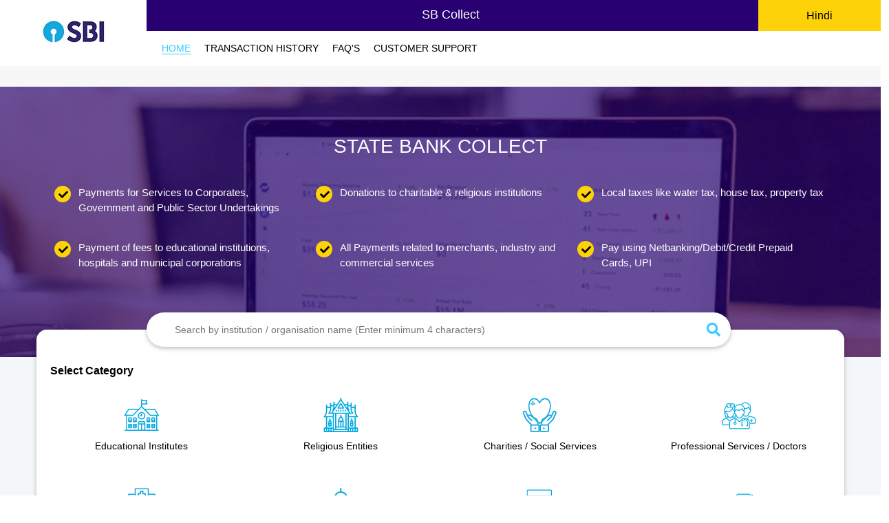

--- FILE ---
content_type: text/html; charset=ISO-8859-1
request_url: https://onlinesbi.sbi.bank.in/sbicollect/icollecthome.htm
body_size: 31301
content:






<!DOCTYPE html> 

<html lang="en">
 <head>
  <title>State Bank Collect</title>

 
  <meta name="format-detection" content="telephone=yes" />
  <meta http-equiv="Content-Type" content="text/xhtml; charset=UTF-8" />
  <meta name="viewport" id="viewport" content="width=device-width,minimum-scale=1.0,maximum-scale=1.0,initial-scale=1.0" />
  <meta name="apple-mobile-web-app-capable" content="yes"/>
  <meta name="MobileOptimized" content="320"/>
  <meta http-equiv="X-UA-Compatible" content="IE=edge"/>
  
 

  
      <link type="text/css" rel="stylesheet" href="/sbijava/sbcollectrevamp/bootstrap5_3_3/css/bootstrap.min.css" />
      <link type="text/css" rel="stylesheet" href="/sbijava/sbcollectrevamp/bootstrap5_3_3/css/style.css" />
      <link type="text/css" rel="stylesheet" href="/sbijava/sbcollectrevamp/fontawesome/css/all.css"/>
      <script type="text/javascript" src="/sbijava/sbcollectrevamp/js/jquery-3.5.1.min.js"></script>
	<link type="text/css" src="/sbijava/sbcollectrevamp/js/bootstrap-datepicker.min.css"/>
      
	  
      <script type="text/javascript" src="/sbijava/sbcollectrevamp/bootstrap5_3_3/js/bootstrap.min.js"></script>
      <script type="text/javascript" src="/sbijava/sbcollectrevamp/js/inc.js"></script>	  
      <script type="text/javascript" src="/sbijava/sbcollectrevamp/js/bootstrap-datepicker.min.js"></script>
      <script type="text/javascript" src="/sbijava/sbcollectrevamp/bootstrap5_3_3/js/jquery.dataTables.min.js"></script>
      <script type="text/javascript" src="/sbijava/sbcollectrevamp/js/dataTables.bootstrap4.min.js"></script>
      <script type="text/javascript" src="/sbijava/sbcollectrevamp/bootstrap5_3_3/js/UI-script.js"></script>
     
       <script type="text/javascript" src="/sbijava/sbcollectrevamp/js/aes.js"></script>
      <script type="text/javascript" src="/sbijava/sbcollectrevamp/js/AESUtils.js"></script>  
      
      <link type="text/css" rel="stylesheet" href="/sbijava/sbcollectrevamp/bootstrap5_3_3/css/select2.min.css" />
	  <script type="text/javascript" src="/sbijava/sbcollectrevamp/bootstrap5_3_3/js/select2.min.js"></script>
      
 
</head>
 <body>
	
	<div id="header">
		

		
		
		
			




<div class="header">  

<nav class="navbar navbar-expand-lg navbar-dark static-top">  
  
	<div class="col-lg-2 col-md-3 col-sm-3 col-12 mob_logo"> 	
	<div class="row mx-0">
		<a class="navbar-brand d-flex justify-content-center" href="/sbicollect/icollecthome.htm"> <img src="/sbijava/sbcollectrevamp/images/sbi_logo.jpg" alt=""> </a>
	</div>
	</div> 	
	
	<div class="col-lg-10 col-md-12 col-sm-12 col-12 mob_title_bar">	
	
	
				<div class="row mx-0"> 
			 
				<div class="col-lg-10 col-md-9 col-sm-8 col-7 sbi_collect_title">
					<div class="col-md-9 col-sm-8 "> SB Collect </div>
				</div>
				
				<div class="col-lg-2 col-md-3 col-sm-4 col-5 language_bx">
					<div class="dropdown show">
					  <a class="btn " href="/sbicollect/icollecthomehindi.htm?lang=hindi" role="button">
						Hindi
					  </a>

					  
					</div>
				</div>
				
			</div> 
			
			<div class="row mx-0"> 
			<div class="col-lg-12 mob_menu">

				<button class="navbar-toggler" type="button" data-toggle="collapse" data-target="#navbarResponsive" aria-controls="navbarResponsive" aria-expanded="false" aria-label="Toggle navigation">
				<span class="navbar-toggler-icon"></span>
				</button>
				<div class="collapse navbar-collapse" id="navbarResponsive">
				  <ul class="navbar-nav ml-auto">
					<li  id= "Link_1" class="nav-item ">
					  <a class="nav-link" href="/sbicollect/icollecthome.htm">Home </a>
					</li>
					<li id= "Link_2" class="nav-item">
					   <a class="nav-link"
								href="javascript:callURL('/sbicollect/sbclink/paymenthistory.htm')"
								onclick="localStorage.removeItem('default_selection');">Transaction
									History</a>
							</li>
					<li id= "Link_3" class="nav-item">
					  <a class="nav-link" href="javascript:callURL('/sbicollect/faq/faq.htm')">FAQ's</a>
					</li>
					<li id= "Link_4" class="nav-item">
					  <a class="nav-link" href="javascript:callURL('/sbicollect/customersupport/customersupport.htm')">Customer Support</a>
					</li>
				  </ul>
				</div>

			</div>
			
			</div> 
	
		
	</div>
	
  
</nav>  
<style>
/* Marquee Starts */
#sbcollect marquee {
    color: #E53935;
    margin: 12px 0 0;
}
.sbcollect_marquee {
    box-sizing: border-box;
    color: #E53935;
    font-weight: bold;
    /* margin: 12px 0 0; */
    overflow: hidden;
    white-space: nowrap;
    height: 30px;
	background-color: #f7f7f7;
}
.sbcollect_marquee p {
    /*animation: 30s linear 0s normal none infinite running marquee;*/
    animation: marquee 30s linear infinite;
    display: inline-block;
    padding-left: 100%;
    margin: 5px auto 10px auto;
}
@keyframes marquee {
	0% {
		transform: translate(0, 0);
	}
	100% {
		transform: translate(-100%, 0);
	}
}
.sbcollect_marquee p:hover {
    animation-play-state: paused;
}
#sbcollect marquee {
    font-weight: bold;
}
/* Marquee Ends */
</style>
<div id="sbcollect" class="row" role="status" aria-label="Latest Announcements" aria-labelledby="Latest Announcements" aria-live="off">
					<div id="message" class="sbcollect_marquee m-0">
					
					<p>	  
					</div>
				</div>



</div>  

</div> 

		
		
		
			  <!DOCTYPE html>
 


  

<html lang="en">
   <head>
      <meta charset="utf-8">
     <meta name="viewport" content="width=device-width, initial-scale=1, shrink-to-fit=no">
      
      <title>SB Collect </title>


   
      
      <script type="text/javascript" src="/sbijava/sbcollectrevamp/js/browser-support.js"></script>
      	
      <style>
         .bs-example{
         margin: 20px;
         } 
         /* clears the 'X' from Internet Explorer */
		input[type=text]::-ms-clear { display: none; width : 0; height: 0; }
		input[type=text]::-ms-reveal { display: none; width : 0; height: 0; }
         .select2-container--default .select2-selection--single {
		    border:none;
		    border-bottom: 1px solid #00A9E0;
		    border-radius: 4px;
		    }
      </style> 
      <script> 
       /*   $(function(){
           $("#header").load("header.html"); 
           $("#footer").load("footer.html"); 
         }); */
      </script> 
   </head>
   <body>
     
      <main role="main">
         
         <section class="static_banner text-center">
            
            <div class="container">
               <div class="row">
                  <h1 class="banner_title" >STATE BANK COLLECT</h1>
               </div>
               <div class="row">
                  <div class="col-lg-12 col-md-12 col-sm-12 col-12 banner_content">
                     
                     <div class="row">
                        <div class="col-lg-4 col-md-4 col-sm-4 col-12">
                           <ul class="checkmark">
                           <li>Payments for Services to Corporates, Government and Public Sector Undertakings</li>
                           <li>Payment of fees to educational institutions, hospitals and municipal corporations</li>
                           </ul>
                        </div>
                        <div class="col-lg-4 col-md-4 col-sm-4 col-12">
                           <ul class="checkmark">
                           <li>Donations to charitable & religious institutions</li>
                           <li>All Payments related to merchants, industry and commercial services</li>
                           </ul>
                        </div>
                        <div class="col-lg-4 col-md-4 col-sm-4 col-12">
                           <ul class="checkmark">
                           <li>Local taxes like water tax, house tax, property tax</li>
                           <li>Pay using Netbanking/Debit/Credit Prepaid Cards, UPI</li>
                           </ul>
                        </div>
                     </div>
                  </div>
                  
               </div>
            </div>
         </section>
         
         <section class="select_category text-center">
            
            <div class="col-lg-11  col-md-11 col-sm-11 col-11 content_section_home">
               <div class="row">
                  
                   <div class="col-lg-12 search_bar">
                      
                 
				   <form  name="instituteform" id="instituteform" method="post" class="form-inline d-flex justify-content-center active-pink-4">
                     <input type="hidden" name="institutionId" id="institutionId" value="">
				  	<input type="hidden" name="state" id="state" value="">
				  	
                    <input class="w-75 d-flex justify-content-center form-control_search" type="text" id="mySearch"  placeholder="Search by institution / organisation name (Enter minimum 4 characters)" >
  					<i class="fas fa-search active" aria-hidden="true"></i>
  					
		<ul class="w-75" id="mySearchList">

  				
		
		</ul>
<input type="hidden" name="ih393" id="ih393" value="hdV0jbrNpsKvL6BNM7tl06Vv-AuGUsyG_j0s8S57J1C1DSrNfN3JNTgTWxa7uJ_Drhz2HLPHHAxjhXGbCbgl2A" />
</form>
               </div>
               </div>
               
               <form  name="institutetypeform" id="institutetypeform" method="post">
               
               	<input type="hidden" name="instType" id="instType" value="">
               	<input type="hidden" name="eKeVal" id="eKeVal" value="FxIY8WI585yvlBps/NaOdBPlfLd+VnugFpXSVUSo0iE=" />
   				<input type="hidden" name="encData" id="encData" value="" />
   				<input type="hidden" name="browserName" id="browserName" value="" /> 
               <div class="col-lg-12 col-md-12 col-sm-12 col-12">
                  <h3>Select Category</h3>
                  <div class="row">
				  
       			
              
                 <div class="col-md-3 col-6 "> <a class="TextStyle" href="#" onclick="submitInstituteType('Educational');" >
                        <img class="select_category_icons" src='/sbijava/sbcollectrevamp/images/svg/school.svg' alt="">
                        <span class="select_category_text" >Educational Institutes </span>
                     </a></div>
                 
                 <div class="col-md-3 col-6 "> <a class="TextStyle" href="#" onclick="submitInstituteType('Religious');" >
                        <img class="select_category_icons" src='/sbijava/sbcollectrevamp/images/svg/temple.svg' alt="">
                        <span class="select_category_text" >Religious Entities </span>
                     </a></div>
                 
                 <div class="col-md-3 col-6 "> <a class="TextStyle" href="#" onclick="submitInstituteType('Charities');" >
                        <img class="select_category_icons" src='/sbijava/sbcollectrevamp/images/svg/caring.svg' alt="">
                        <span class="select_category_text" >Charities / Social Services </span>
                     </a></div>
                 
                 <div class="col-md-3 col-6 "> <a class="TextStyle" href="#" onclick="submitInstituteType('Professional');" >
                        <img class="select_category_icons" src='/sbijava/sbcollectrevamp/images/svg/professionalDoctors.svg' alt="">
                        <span class="select_category_text" >Professional Services / Doctors </span>
                     </a></div>
                 
                 <div class="col-md-3 col-6 "> <a class="TextStyle" href="#" onclick="submitInstituteType('Hospitals');" >
                        <img class="select_category_icons" src='/sbijava/sbcollectrevamp/images/svg/hospital.svg' alt="">
                        <span class="select_category_text" >Hospitals </span>
                     </a></div>
                 
                 <div class="col-md-3 col-6 "> <a class="TextStyle" href="#" onclick="submitInstituteType('GOVT/PSU/COURTS');" >
                        <img class="select_category_icons" src='/sbijava/sbcollectrevamp/images/svg/government.svg' alt="">
                        <span class="select_category_text" >GOVT / PSU/ COURTS </span>
                     </a></div>
                 
                 <div class="col-md-3 col-6 "> <a class="TextStyle" href="#" onclick="submitInstituteType('Retail');" >
                        <img class="select_category_icons" src='/sbijava/sbcollectrevamp/images/svg/retailStores.svg' alt="">
                        <span class="select_category_text" >Retail Stores </span>
                     </a></div>
                 
                 <div class="col-md-3 col-6 "> <a class="TextStyle" href="#" onclick="submitInstituteType('Automobiles');" >
                        <img class="select_category_icons" src='/sbijava/sbcollectrevamp/images/svg/automobilesFuel.svg' alt="">
                        <span class="select_category_text" >Automobiles / Fuel </span>
                     </a></div>
                 
                 <div class="col-md-3 col-6 "> <a class="TextStyle" href="#" onclick="submitInstituteType('Agriculture');" >
                        <img class="select_category_icons" src='/sbijava/sbcollectrevamp/images/svg/agriculture.svg' alt="">
                        <span class="select_category_text" >Agriculture </span>
                     </a></div>
                 
                 <div class="col-md-3 col-6 "> <a class="TextStyle" href="#" onclick="submitInstituteType('Organisations');" >
                        <img class="select_category_icons" src='/sbijava/sbcollectrevamp/images/svg/capitol.svg' alt="">
                        <span class="select_category_text" >Societies / Organisations </span>
                     </a></div>
                 
                 <div class="col-md-3 col-6 "> <a class="TextStyle" href="#" onclick="submitInstituteType('Restaurants');" >
                        <img class="select_category_icons" src='/sbijava/sbcollectrevamp/images/svg/hotelRestaurants.svg' alt="">
                        <span class="select_category_text" >Hotel/Restaurants </span>
                     </a></div>
                 
                 <div class="col-md-3 col-6 "> <a class="TextStyle" href="#" onclick="submitInstituteType('Agencies');" >
                        <img class="select_category_icons" src='/sbijava/sbcollectrevamp/images/svg/hotelsTravelAgenciesRestaurants.svg' alt="">
                        <span class="select_category_text" >Hotels/Travel Agencies/Restaurants </span>
                     </a></div>
                 
                 <div class="col-md-3 col-6 "> <a class="TextStyle" href="#" onclick="submitInstituteType('Financial');" >
                        <img class="select_category_icons" src='/sbijava/sbcollectrevamp/images/svg/financialInstitutions.svg' alt="">
                        <span class="select_category_text" >Financial Institutions/Bill Payment/CSP </span>
                     </a></div>
                 
                 <div class="col-md-3 col-6 "> <a class="TextStyle" href="#" onclick="submitInstituteType('Misc');" >
                        <img class="select_category_icons" src='/sbijava/sbcollectrevamp/images/svg/miscBusiness.svg' alt="">
                        <span class="select_category_text" >Misc Business </span>
                     </a></div>
                  

                     
                  </div>
               </div>
               <input type="hidden" name="ih393" id="ih393" value="hdV0jbrNpsKvL6BNM7tl06Vv-AuGUsyG_j0s8S57J1C1DSrNfN3JNTgTWxa7uJ_Drhz2HLPHHAxjhXGbCbgl2A" />
               </form>
            </div>
         </section>
           
        
      </main>
      
	   <script>
	   
	 //DSEARCH 
	   var searchRequest = null;

$(function () {
    var minlength = 4;

    $("#mySearch").keyup(function () {
        var that = this,
        value = $(this).val();
   			
        if (value.length >= minlength ) { //alert(value.length);
            if (searchRequest != null) 
                searchRequest.abort();
            searchRequest = $.ajax({
                type: "GET",
                url:"/sbicollect"+'/dsearch.htm', 
                data: {
                    'searchKey' : value
                },
                dataType: "json",
                success: function(msg){
                	$("#mySearchList").html('');
                	for(var i=0;i<msg.length;i++){
                
                		//$("#mySearchList").append('<li><a href=\"javascript:submitInstitutionDetail(\''+msg[i].instituteId+'\',\''+msg[i].state+'\')" class=linkColor>'+msg[i].institutionName+'</a><span class=searchOption>'+msg[i].state+'</span><option value=\''+msg[i].instituteId+'\',\''+msg[i].state+'\'/></li>');
                   		$("#mySearchList").append('<li><div><a href=\"javascript:submitInstitutionDetail(\''+msg[i].instituteId+'\',\''+msg[i].state+'\')" class=linkColor>'+msg[i].institutionName+'</a></div><div class=searchOption>'+msg[i].state+'</div></li>');

	              	} 
                    //we need to check if the value is the same
                    /* if (value==$(that).val()) {
                    //Receiving the result of search here
                    } */
                    
                }
            });
        }else{
        	$("#mySearchList").html('');
        }
    });
});
	   

//commmented for dsearch
	   
/* var UL = document.getElementById("mySearchList");
// hilde the list by default
UL.style.display = "none";

var searchBox = document.getElementById("mySearch");

// show the list when the input receive focus
searchBox.addEventListener("focus",  function(){
    // UL.style.display = "block";
});

// hide the list when the input receive focus
searchBox.addEventListener("blur", function(){
  //  UL.style.display = "none";
}); */


/* function mySearchFunction() {
    var input, filter, ul, li, a, i;
    input = document.getElementById("mySearch");
    ul = document.getElementById("mySearchList");
    filter = input.value.toUpperCase();
    // if the input is empty hide the list
    if(filter.trim().length < 1) {
        ul.style.display = "none";
        return false;
    } else {
        ul.style.display = "block";
    }

    li = ul.getElementsByTagName("li");
    for (i = 0; i < li.length; i++) {
        a = li[i].getElementsByTagName("a")[0];

        // This is when you want to find words that contain the search string
     if (a.innerHTML.toUpperCase().indexOf(filter) > -1) { 
        li[i].style.display = "";
     } else {
        li[i].style.display = "none";
    } 

   
    }
} */
   function submitInstitutionDetail(institutionId,state)
{
	
		 $('#institutionId').val(institutionId);
		
		 $('#state').val(state);
		 
		 var url = "/sbicollect"+'/payment/listcategory.htm'; 
		 $('#instituteform').attr('action', url);
		
		 $('#instituteform').submit();
		
}  
 

 function submitInstituteType(curObj)
 {
		var text = curObj;
	    var url = "/sbicollect"+'/payment/listinstitution.htm';
	   $('#instType').val(text);
	   
		  /* payload encrytpion stars */
		   var reqData ='instType='+text+'&';
		   var encdata = getEncryptData(reqData)
		  	$('#encData').val(encdata);

		  	/* payload encrytpion ends */
		
	   $('#institutetypeform').attr('action', url);
	   $('#institutetypeform').submit();
 }

 /* payload encrytpion stars */
	function getEncryptData(reqData)
	{
		var key = $("#eKeVal").val();
		if(key != '')
		{
			
			return CryptoJS.AES.encrypt(reqData,key)
		}
	}/*payload encrytpion  */

	//DFRA fix:
	function getBrowserDetail(arg){
		var browserName = '';
		if( arg.indexOf("edge") > -1)
			browserName= "MS Edge";
		else if( arg.indexOf("edg/") > -1)
			browserName= "Edge ( chromium based)";
		else if(arg.indexOf("opr") > -1)
			browserName= "Opera";
		else if( arg.indexOf("chrome") > -1)
			browserName= "Chrome";
		else if( arg.indexOf("trident") > -1)
			browserName= "MS IE";
		else if(arg.indexOf("firefox") > -1)
			browserName= "Mozilla Firefox";
		else if(arg.indexOf("safari/") > -1)
			browserName= "Safari";
		

	//alert(browserName);
		//document.getElementById("browserName").value = 'rt';
		//document.getElementById("browserName").value = browserName;
		document.institutetypeform.browserName.value = browserName;
		/* $('#browserName').val(browserName); */
	}
	getBrowserDetail(window.navigator.userAgent.toLowerCase());

	
</script>
   </body>
</html>
		
		
		
			
		<div class="">
		<div class="col-lg-11 col-md-11 col-sm-11 footer_content">
		<footer> 
        <div class="row">
            <div class="col-lg-6 col-md-6 col-sm-4">
                 © State Bank of India 
            </div>
            <div class="col-lg-6 col-md-6 col-sm-8 text-md-end text-sm-end">
                <a href="#" onclick="window.open('/sbijava/sbcollectrevamp/Privacy_Statement.html','aboutus','width=780, height=500, status=1, scrollbars=1, location=0')" class="text-dark link-offset-3">Privacy Statement</a> 
                <span class="text-muted mx-2"></span> 
                <a href="#" onclick="window.open('/sbijava/sbcollectrevamp/hmpg_disclosure.html','aboutus','width=780, height=500, status=1, scrollbars=1, location=0')" class="text-dark link-offset-3">Disclosures</a>
				<span class="text-muted mx-2"></span> 
				<a href="#" onclick="window.open('/sbijava/sbcollectrevamp/Terms_of_Use.html','aboutus','width=780, height=500, status=1, scrollbars=1, location=0')" class="text-dark link-offset-3">Terms of Use</a>
            </div>
        </div>
		</footer>  		
		 <script>
   
  
   $(document).ready(function() {
   var filename = window.location.href.substr(window.location.href.lastIndexOf("/")+1);
   
     switch(filename) {
	  case "icollecthome.htm":   
	 $("#Link_1").addClass('active');
     break;
    case "paymenthistory.htm":   
	 $("#Link_2").addClass('active');
     break;
    case "faq.htm":    
    $("#Link_3").addClass('active');
     break;
	 case "customersupport.htm":    
   $("#Link_4").addClass('active');
    break;
	 case "paymenthistorydatedetails.htm":
	$("#Link_2").addClass('active');
	break;
	 case "sendotp.htm":
	$("#Link_2").addClass('active');
	break;
  default:
   $("#Link_1").addClass('active');    
  } 
   
});


   </script>
		</div></div>
		
		
	</div>
	
<form></form>

 <form name="institutionform" id="institutionform" method="post" action="">
<input type="hidden" name="institutionId" id="institutionId" value="">	
<input type="hidden" name="state" id="state" value="">
<input type="hidden" name="ih393" id="ih393" value="hdV0jbrNpsKvL6BNM7tl06Vv-AuGUsyG_j0s8S57J1C1DSrNfN3JNTgTWxa7uJ_Drhz2HLPHHAxjhXGbCbgl2A" />
</form>	
<form name="logoutform" id="logoutform" method="post" action="" >
<input type="hidden" name="ih393" id="ih393" value="hdV0jbrNpsKvL6BNM7tl06Vv-AuGUsyG_j0s8S57J1C1DSrNfN3JNTgTWxa7uJ_Drhz2HLPHHAxjhXGbCbgl2A" />
</form>
<form id="frmFeeParams" name="frmFeeParams" method="post" action="">
   	<input type="hidden" id="payflag" name="payflag" value=""/>
 <input type="hidden" name="ih393" id="ih393" value="hdV0jbrNpsKvL6BNM7tl06Vv-AuGUsyG_j0s8S57J1C1DSrNfN3JNTgTWxa7uJ_Drhz2HLPHHAxjhXGbCbgl2A" />
</form>	
  <form name="frmupi" id="frmupi" method="post" action="">
      <input type="hidden" name="encData" id="encData" value="" />
       <input type="hidden" name="ih393" id="ih393" value="hdV0jbrNpsKvL6BNM7tl06Vv-AuGUsyG_j0s8S57J1C1DSrNfN3JNTgTWxa7uJ_Drhz2HLPHHAxjhXGbCbgl2A" />
</form>

<!--FOREIGN TRANSACTION LIMIT EXCEED ALERT Model HTML -->
<div id="transactionModal" class="modal fade">
			<div class="modal-dialog">
				<div class="modal-content">
					
					
					
					<div class="modal-body">
					<p>Thank you for choosing SB Collect. As per RBI guidelines on cross-border payment transactions, maximum amount of Rs 25,00,000/- per transaction / per item can only be processed on this platform. Hence, this transaction is declined. On clicking "OK" you will be redirected to SB Collect Corporate home page. Inconvenience regretted.</p>
					</div>
					
					<div class="modal-footer " style="border-top: none !important;">
					<a style="display: block; margin: 0 auto; text-align: center;" href="/sbicollect/icollecthome.htm" title="click here" class="btn btn-Yellow  mr-3">OK</a>
					</div>
				</div>
			</div>
</div>


    <div style="display:none;"><h2 id="pageexpiryN"></h2>Timer for page Expiry Notification</div>   
                  
				  
				
				
	<!-- Modal popup for timeout starts -->
<div class="modal fade" id="sessionmodal" tabindex="-1" aria-labelledby="sessionmodalLabel" aria-hidden="true">
  <div class="modal-dialog  modal-dialog-centered">
    <div class="modal-content">
      <div class="modal-header text-center">
        <h1 class="modal-title fs-5 align-self-center w-100" id="exampleModalLabel"><img src="/sbijava/sbcollectrevamp/images/warning.svg" class="text-warning" width="48px" height="48px"></h1>
       
      </div>
      <div class="modal-body text-center text-black">
        Your Session is about to expire due to inactivity! 
            Please click on OK to remain on this page.
      </div>
      <div class="modal-footer border-0 align-self-center">
        <button type="button" class="btn btn-primary px-4" id="extendSessionBtn"  data-bs-dismiss="modal" onclick="extendSession()">OK</button>
       
      </div>
    </div>
  </div>
</div>

<!-- Modal popup for timeout ends -->

				
<script type="text/javascript">
function logout()
{
	$('#logoutform').attr('action', 'logout.htm');
	$('#logoutform').submit();
}

function callURL(url)
{
	$('#logoutform').attr('action', url);
	$('#logoutform').submit();
}
function callLogout(url)
{
	$('#logoutform').attr('action', url);
	$('#logoutform').submit();
}

/* function callMopsPage() {
	
	var domain=document.domain;
	var win = window.open('https://'+domain+'/prelogin/mopsremittanceform.htm', '_blank');

//	var win = window.open('https://www.onlinesbi.com/prelogin/mopsremittanceform.htm', '_blank');

	if (win) {
	    win.focus();
	}
} */
function callInst(url)
{
	  // alert('callInst'+url);
	$('#logoutform').attr('action', url);
	$('#logoutform').submit();
}
function callCat(url){
//	alert('callact');
	$('#institutionform').attr('action', url);
	$('#institutionform').submit();
	
}
 function paySubmit(payflag)
	{
		//alert('payflag'+payflag);
		var hourCheck = $('#hourCheck').val();
		var minCheck = $('#minCheck').val();
		
		var foreignCardTxnLimit = parseFloat('');
		var amountTransfer      = parseFloat('');
		
		if(((hourCheck==23 && minCheck>=30) || (hourCheck==00 && minCheck<=30) ) && (payflag=='SBDEBIT' ||payflag=='OTHERDCARD'||payflag=='CREDITCARD' ||payflag=='PREPAID' ||payflag=='FOREIGN' ||payflag=='RUPAYCARD'||payflag=='SBICCARD'))
		{
		 	alert("This payment mode is not available between 23:30 hours IST and 00:30 hours IST");
		}else if(((hourCheck == 22 && minCheck >= 30) || (hourCheck == 23 && minCheck <= 30) ) && (payflag == 'UPI'))
		{
		 	alert("This payment mode is not available between 22:30 hours IST and 23:30 hours IST");
		} else {
			
			$('#payflag').val(payflag);

			if( payflag=='SBDEBIT' ||payflag=='OTHERDCARD'||payflag=='CREDITCARD' ||payflag=='PREPAID' ||payflag=='FOREIGN' ||payflag=='RUPAYCARD' ||payflag=='SBICCARD') {
				$('#frmFeeParams').attr('action', 'fsspaymentgateway.htm');
			}else if(payflag == 'UPI'){
			$('#frmFeeParams').attr('action', 'upipayment.htm');
			
		
			}else {
				$('#frmFeeParams').attr('action', 'suvidhapayment.htm');
			}
			
			if(payflag=='FOREIGN' && amountTransfer > foreignCardTxnLimit){
				$('#transactionModal').modal('show');
			}else{
				$('#frmFeeParams').submit();
			}		
		}
	}
 function submitVPA()
 { //alert('submitVPA');
 	/* var validator = $("#frmupi").validate (
 	{
 		focusCleanup: true,
 		onkeyup: false,
 		onblur: false,
 		onfocusout:false,
 		rules:{
 			vpa:{ required : true,
 				vpacheck : true}
 		},
 		messages: {
 			vpa :{
 				required :"Please enter VPA",
 				vpacheck:"You have entered an invalid VPA!"
 				}
 		}
 	}); */
 	
 /* 	if (validator.form()) { */
 	//	doencrypt();
 		$('form#frmupi').attr({
 			action : 'validateVPA.htm'
 		});	
 		$('#frmupi').submit();
 	//}
 }
</script>

<script type="text/javascript">

$(document).ready(function () {
	//getTimer();
	//Disable full page
/*   $("body").on("contextmenu",function(e) {
      return false;
  }); */
  
  $(this).bind("contextmenu", function(e) {
      e.preventDefault();
  });
	
  function disableBack() { window.history.forward() }
  
  window.onload = disableBack();
  window.onpageshow = function(evt) { if (evt.persisted) disableBack() }

    
  $(document).keydown(function (e) {
        return (e.which || e.keyCode) != 116;
  });
    
});

</script>

<script>
$('.select2').select2(); 


let idleTime = 0;
let idleInterval = null;
let timer_loaded=0;

const contextPath = "/sbicollect";

const sessionMaxInactive = 300; 

//alert('sessionMaxInactive' +sessionMaxInactive);
const timerElement = document.getElementById("pageexpiryN"); 

const alertAtSeconds=270;
const $timerElement = $('#pageexpiryN');

function resetTimer() {
    idleTime = 0;
}

function startIdleTimer() {
    let revCounter = 0;
    timer_loaded = new Date().getTime();
    //alert(timer_loaded);
    idleInterval = setInterval(function () {
      revCounter++;
      idleTime++;
      $timerElement.text(alertAtSeconds-idleTime);
     
      if (idleTime === alertAtSeconds) {
        showSessionPopup();
      }
    }, 1000); // check every second
  }

function showSessionPopup() {
	//alert('alert for popup');
    $('#sessionmodal').modal({
      backdrop: 'static',
      keyboard: false
    });
    $("#sessionmodal").modal("show");
    clearInterval(idleInterval);
  }

function extendSession() {
	//alert('alert for extend session');
    $('#sessionModal').modal('hide');
    let duration_interval = (new Date().getTime()  - timer_loaded)/1000;
    
    //alert(duration_interval);
    if ( duration_interval >= sessionMaxInactive) {
      
        window.location.href = contextPath + "/sessiontimeout.htm";
     
    } else {
      
      //alert('User clicked within session max');
      fetch(contextPath + '/keepAlive.htm', { method: 'POST', credentials: 'include' });
      //fetch
      resetTimer();      // sets idleTime = 0
      startIdleTimer();  // restart counting
     
    }
    //alert('end of extend session');
  }

$(document).ready(function(){
	startIdleTimer();
});
	
</script>
</body>
</html>


--- FILE ---
content_type: image/svg+xml
request_url: https://onlinesbi.sbi.bank.in/sbijava/sbcollectrevamp/images/svg/financialInstitutions.svg
body_size: 12660
content:
<?xml version="1.0" encoding="UTF-8"?>
<svg id="Layer_1" xmlns="http://www.w3.org/2000/svg" version="1.1" viewBox="0 0 512 512">
  <!-- Generator: Adobe Illustrator 29.4.0, SVG Export Plug-In . SVG Version: 2.1.0 Build 152)  -->
  <defs>
    <style>
      .st0 {
        fill: #12a8e0;
      }

      .st1 {
        fill: #00a9e0;
      }

      .st2 {
        display: none;
      }
    </style>
  </defs>
  <g id="Outline" class="st2">
    <path class="st1" d="M486.9,182.5l-47.1-123.6c-2.8-7.3-8.4-13.2-15.6-16.3-7.3-3.2-15.6-3.4-23-.5s-13.3,8.6-16.3,15.9c-3,7.2-3,15.3,0,22.4l22,51.7c-15.4-1.6-29.2,9.6-30.7,25-.1.9-.1,1.9-.1,2.9v62.1c0,6.3-1.5,12.5-4.3,18.1-12.9,26-19.7,54.6-19.7,83.6v20.2c-4.4,0-8,3.6-8,8v144h16v-136h96v136h16v-144c0-4.4-3.6-8-8-8h-3l24.8-59.7c13.1-32.6,13.5-69,1-101.8h0ZM471,278.2l-27.4,65.8h-75.6v-20.3c0-26.5,6.2-52.7,18-76.4,3.9-7.8,5.9-16.5,6-25.2v-62.1c0-6.6,5.4-12,12-12s11.7,5.1,12,11.5v96.5h16v-96h0c0-.6,0-1.1-.1-1.7-.2-5.9-1.6-11.8-3.9-17.3l-28.4-66.9c-1.4-3.2-1.4-6.8,0-10,1.4-3.3,4.1-5.9,7.4-7.2,3.4-1.4,7.3-1.3,10.6.2,3.3,1.4,5.8,4.1,7.1,7.4l47.1,123.6c11.2,29.1,10.9,61.3-.8,90.1h0Z"/>
    <rect class="st1" x="424" y="376" width="16" height="16"/>
    <path class="st1" d="M160,344v-20.3c0-29-6.8-57.6-19.7-83.6-2.8-5.6-4.3-11.8-4.3-18.1v-62c0-15.5-12.6-28-28-28-1,0-1.9,0-2.9.1l22-51.7c3.1-7.2,3.1-15.3,0-22.4-3.1-7.3-9-13.1-16.3-15.9-7.4-2.9-15.7-2.8-23,.5-7.2,3.1-12.8,9-15.6,16.3l-47.1,123.6c-12.6,32.9-12.2,69.3,1.1,101.9l24.8,59.6h-3c-4.4,0-8,3.6-8,8v144h16v-136h96v136h16v-144c0-4.4-3.6-8-8-8ZM41.1,278.2c-11.8-28.8-12.1-61-1-90.1l47.1-123.5c1.3-3.3,3.8-6,7.1-7.4,3.4-1.5,7.2-1.6,10.6-.2,3.4,1.3,6,3.9,7.4,7.2,1.4,3.2,1.3,6.8,0,10l-28.3,66.9c-2.3,5.5-3.7,11.3-3.9,17.3,0,.6-.1,1.1-.1,1.7h0v95.9h16v-96.5c.3-6.6,5.9-11.8,12.5-11.5,6.4.3,11.5,5.5,11.5,12v62.1c0,8.8,2.1,17.4,6,25.2,11.8,23.7,18,49.9,18,76.4v20.3h-75.6s-27.3-65.8-27.3-65.8Z"/>
    <rect class="st1" x="72" y="376" width="16" height="16"/>
    <path class="st1" d="M256,384c-24.8.1-49.3-5.2-71.9-15.3l-6.5,14.6c49.9,22.3,106.9,22.3,156.9,0l-6.5-14.6c-22.7,10.1-47.2,15.4-72,15.3Z"/>
    <path class="st1" d="M256,32c38.8-.1,76.4,12.7,107.1,36.3l9.7-12.7c-68.9-52.9-164.8-52.9-233.7,0l9.7,12.7c30.8-23.6,68.4-36.4,107.2-36.3Z"/>
    <path class="st1" d="M304.4,136c-12.6,0-24.8,5-33.7,13.9l-14.7,14.8-14.7-14.7c-18.7-18.4-48.9-18.2-67.3.5-18.2,18.5-18.2,48.3,0,66.8l76.4,76.4c3.1,3.1,8.2,3.1,11.3,0h0l76.4-76.4c18.6-18.6,18.6-48.7,0-67.3-9-9-21.1-14-33.7-14h0ZM326.7,205.9l-70.7,70.8-70.7-70.7c-12.5-12.2-12.8-32.2-.6-44.7s32.2-12.8,44.7-.6l.6.6,20.4,20.4c3.1,3.1,8.2,3.1,11.3,0h0l20.4-20.4c12.2-12.5,32.2-12.8,44.7-.6s12.8,32.2.6,44.7c-.3.2-.5.4-.7.5h0Z"/>
    <path class="st1" d="M202.9,74.1c5-2,10-3.6,15.2-5l-4.2-15.4c-5.7,1.6-11.3,3.4-16.8,5.6l5.8,14.8Z"/>
    <path class="st1" d="M289.7,364.4l-3.4-15.6c-36.4,7.8-74.4,1.2-106.1-18.3l-8.4,13.6c35.2,21.7,77.4,29,117.9,20.3h0Z"/>
    <path class="st1" d="M256,48c-8.5,0-16.9.7-25.3,2l2.5,15.8c7.5-1.2,15.1-1.8,22.7-1.8,44.5-.1,86.5,20.4,113.7,55.6l12.6-9.8c-30.1-39.1-76.8-61.9-126.2-61.8h0Z"/>
  </g>
  <g class="st2">
    <path class="st0" d="M134.4,490.9v-75.2h103.4v75.2h-103.4ZM76,331.6c-6.9-6.9-12.5-15-16.6-23.9l-36.8-81.1c-1.6-3.5-1.3-7.5.8-10.7,2-3.2,5.6-5.2,9.4-5.1,4.5,0,8.5,2.7,10.3,6.8l21,49.1c5.6,13.1,13.6,25,23.7,35l42.9,42.9c2.4,2.4,5.8,3.3,9.1,2.4,3.2-.9,5.8-3.4,6.6-6.6.9-3.2-.1-6.7-2.4-9.1l-42.9-42.9c-4.3-4.3-8.2-9-11.6-14.1,9-7,21.7-6.8,30.4.5,17.6,16.1,37.9,29,60,38,9,3.3,16.9,9.1,22.6,16.8,11,14.3,16.8,31.8,16.5,49.8v17.5h-77.7l-65.3-65.3h0ZM237.8,396.9v-17.5c.3-22.3-7-44-20.6-61.6-8-10.5-18.9-18.5-31.3-22.9-19.8-8.3-38-20-53.8-34.5-14.7-12.1-35.5-13.2-51.4-2.7l-20.3-47.5c-4.2-9.9-13.5-16.8-24.2-18s-21.3,3.5-27.6,12.2c-6.3,8.7-7.5,20.2-3,30l36.8,81.1c5,11,11.9,21,20.4,29.5l57.9,57.9c-3.3,3.5-5.1,8-5.1,12.8v75.2c0,10.4,8.4,18.8,18.8,18.8h103.4c10.4,0,18.8-8.4,18.8-18.8v-75.2c0-10.4-8.4-18.8-18.8-18.8h0Z"/>
    <path class="st0" d="M197.3,443.9h-9.4c-5.2,0-9.4,4.2-9.4,9.4s4.2,9.4,9.4,9.4h9.4c5.2,0,9.4-4.2,9.4-9.4s-4.2-9.4-9.4-9.4Z"/>
    <path class="st0" d="M488.2,226.6l-36.8,81.1c-4,8.9-9.7,17-16.6,23.9l-65.2,65.2h-77.7v-17.5c-.3-18,5.5-35.6,16.5-49.8,5.7-7.7,13.6-13.5,22.6-16.8,22.1-9,42.4-21.9,60-38,8.8-7.3,21.5-7.5,30.5-.6-3.4,5.1-7.3,9.9-11.6,14.2l-42.9,42.9c-2.4,2.4-3.3,5.8-2.4,9.1.9,3.2,3.4,5.8,6.6,6.6,3.2.9,6.7-.1,9.1-2.4l42.9-42.9c10.1-10,18.1-21.9,23.7-35l21-49.1c1.8-4.1,5.8-6.8,10.3-6.8,3.8,0,7.3,1.9,9.4,5.1,1.9,3.4,2.2,7.4.6,10.8h0ZM376.4,490.9h-103.4v-75.2h103.4v75.2h0ZM502.3,204.4c-6.3-8.7-16.9-13.4-27.6-12.2s-20,8.1-24.2,18l-20.3,47.3c-15.9-10.4-36.8-9.3-51.4,2.9-15.8,14.5-34,26.2-53.8,34.5-12.5,4.4-23.3,12.3-31.3,22.9-13.6,17.6-20.9,39.3-20.6,61.6v17.5c-10.4,0-18.8,8.4-18.8,18.8v75.2c0,10.4,8.4,18.8,18.8,18.8h103.4c10.4,0,18.8-8.4,18.8-18.8v-75.2c0-4.8-1.8-9.3-5.1-12.8l57.9-57.9c8.5-8.5,15.4-18.5,20.4-29.5l36.8-81.1c4.5-9.8,3.3-21.3-3-30h0Z"/>
    <path class="st0" d="M313.5,462.7h9.4c5.2,0,9.4-4.2,9.4-9.4s-4.2-9.4-9.4-9.4h-9.4c-5.2,0-9.4,4.2-9.4,9.4s4.2,9.4,9.4,9.4Z"/>
    <path class="st0" d="M255.4,369.3c-32.9-25.2-102.1-83.4-127.6-145-31.9-72-32.5-143.8-1.6-178.7,13.3-14.5,30.9-22.5,49.1-22.3,4,0,7.9.4,11.8,1.1,27,6.3,49.7,27.4,61.2,56.7,1.5,2.9,4.2,4.7,7.1,4.7s5.6-1.8,7.1-4.7c11.5-29.3,34.3-50.4,61.2-56.7,22-4.3,44.4,3.5,60.9,21.2,31,34.9,30.4,106.7-1.7,178.9-25.4,61.3-94.6,119.6-127.5,144.8ZM397.2,233c35.2-79.4,34.6-160.2-1.6-201-20-21.9-47.6-31.6-74.6-26.2-27.2,5.8-51.1,24.8-65.7,52.4-14.6-27.6-38.5-46.6-65.7-52.4-27-5.5-54.6,4.2-74.6,26.2-36,40.7-36.7,121.5-1.5,200.7,28.4,68.5,105.7,131.7,137.6,155.7,2.6,2,6,2,8.6,0,31.9-24,109.3-87.2,137.5-155.4Z"/>
    <path class="st0" d="M154.8,79.6c5.2,0,9.4-4.2,9.4-9.4v-9.4c0-5.2-4.2-9.4-9.4-9.4s-9.4,4.2-9.4,9.4v9.4c0,5.2,4.2,9.4,9.4,9.4Z"/>
    <path class="st0" d="M154.8,88.1c-5.2,0-9.4,4.2-9.4,9.4v9.4c0,5.2,4.2,9.4,9.4,9.4s9.4-4.2,9.4-9.4v-9.4c0-5.2-4.3-9.4-9.4-9.4Z"/>
    <path class="st0" d="M138.7,79.6h-9.4c-5.2,0-9.4,4.2-9.4,9.4s4.2,9.4,9.4,9.4h9.4c5.2,0,9.4-4.2,9.4-9.4s-4.2-9.4-9.4-9.4Z"/>
    <path class="st0" d="M180.6,79.6h-9.4c-5.2,0-9.4,4.2-9.4,9.4s4.2,9.4,9.4,9.4h9.4c5.2,0,9.4-4.2,9.4-9.4s-4.2-9.4-9.4-9.4Z"/>
  </g>
  <g id="Layer0_0_FILL">
    <path class="st1" d="M468.62,125.72c-.94-.53-1.94-.8-3.01-.8h-125.55v-21.9c0-8.57-4.29-12.86-12.86-12.86h-8.84v-39.57c0-8.57-4.29-12.86-12.86-12.86h-39.97V13.03c-.01-1.65-.62-3.06-1.81-4.22-1.16-1.19-2.57-1.79-4.22-1.81-1.65.01-3.06.62-4.22,1.81-1.19,1.16-1.79,2.57-1.81,4.22v24.71h-40.18c-8.57,0-12.86,4.29-12.86,12.86v39.57h-8.84c-8.57,0-12.86,4.29-12.86,12.86v21.9H47.18c-1.12.01-2.19.28-3.21.8-.89.63-1.62,1.44-2.21,2.41l-25.71,48.81c-6.03,1.25-9.04,5.46-9.04,12.66v23.9c0,8.57,4.29,12.86,12.86,12.86h12.05v257.73H14.03c-1.65.01-3.06.62-4.22,1.81-1.19,1.16-1.79,2.57-1.81,4.22.01,1.65.62,3.06,1.81,4.22,1.16,1.19,2.57,1.79,4.22,1.81h20.29c1.07.79,2.27,1.19,3.62,1.21,1.34-.01,2.48-.41,3.41-1.21h462.42c1.65-.01,3.06-.62,4.22-1.81,1.19-1.16,1.79-2.57,1.81-4.22-.01-1.65-.62-3.06-1.81-4.22-1.16-1.19-2.57-1.79-4.22-1.81h-17.88V226.36h6.43c8.57,0,12.86-4.29,12.86-12.86v-23.9c0-2.46-.41-4.47-1.21-6.03-.03-.22-.1-.42-.2-.6-.2-.48-.47-.95-.8-1.41l-32.34-53.84c-.45-.82-1.12-1.49-2.01-2.01M305.51,49.79c.54,0,.8.27.8.8v39.57h-93.81v-39.57c0-.54.27-.8.8-.8h92.2M327.2,102.22c.54,0,.8.27.8.8v100.84l-64.48-32.14c-.8-.41-1.67-.61-2.61-.6-.91,0-1.78.2-2.61.6l-67.5,32.34v-101.04c0-.54.27-.8.8-.8h135.59M418.6,249.46l-46-23.1h101.24v257.73h-52.83v-44.6c-.2-8.17-4.48-12.26-12.86-12.25h-7.83v-122.94h4.22c1.38-.01,2.58-.48,3.62-1.41,1.14-.76,1.88-1.84,2.21-3.21l11.45-43.39c.37-1.31.24-2.65-.4-4.02-.53-1.23-1.47-2.17-2.81-2.81M340.06,210.09v-21.29h153.07c0,.22,0,.49,0,.8v23.9c0,.54-.27.8-.8.8h-143.83l-8.44-4.22M331.02,219.13c.13.08.27.14.4.2l12.25,6.03c.27.16.47.3.6.4l64.68,32.34-9.04,34.15H116.28l-6.83-35.96,63.28-30.33c.35,0,.62-.08.8-.2l13.86-6.63c.17-.05.31-.12.4-.2.11-.05.17-.12.2-.2l1.81-1c.16.05.3.05.4,0l70.51-33.95,67.7,33.95c.16.04.29.04.4,0l2.21,1.41M288.83,304.3h19.89v122.94h-19.89v-122.94M320.77,304.3h35.76v122.94h-35.76v-122.94M368.58,304.3h19.69v122.94h-19.69v-122.94M486.1,176.74h-146.04v-39.77h122.13l23.9,39.77M100.01,247.45c-1.25.59-2.18,1.46-2.81,2.61-.61,1.28-.81,2.55-.6,3.82l8.84,45.4c.35,1.49,1.09,2.69,2.21,3.62,1.12.93,2.39,1.4,3.82,1.41h5.83v122.94h-11.05c-8.57,0-12.86,4.29-12.86,12.86v43.99h-49.42V226.36h100.24l-44.19,21.09M19.86,214.31c-.54,0-.8-.27-.8-.8v-23.9c0-.52.27-.79.8-.8h158.89v21.09l-9.24,4.42H19.86M129.34,304.3h19.89v122.94h-19.89v-122.94M161.27,304.3h32.34v122.94h-32.34v-122.94M237.61,304.3h39.17v122.94h-39.17v-122.94M205.67,304.3h19.89v122.94h-19.89v-122.94M50.79,136.97h127.96v39.77H29.7l21.09-39.77M105.43,440.09c0-.54.27-.8.8-.8h301.92c.47,0,.74.21.8.6v44.19H105.43v-43.99M67.87,425.63c-1.19,1.16-1.79,2.57-1.81,4.22v31.94c.01,1.65.62,3.06,1.81,4.22,1.16,1.19,2.57,1.79,4.22,1.81,1.65-.01,3.06-.62,4.22-1.81,1.19-1.16,1.79-2.57,1.81-4.22v-31.94c-.01-1.65-.62-3.06-1.81-4.22-1.16-1.19-2.57-1.79-4.22-1.81-1.65.01-3.06.62-4.22,1.81M78.11,373c-.01-1.65-.62-3.06-1.81-4.22-1.16-1.19-2.57-1.79-4.22-1.81-1.65.01-3.06.62-4.22,1.81-1.19,1.16-1.79,2.57-1.81,4.22v31.74c.01,1.65.62,3.06,1.81,4.22,1.16,1.19,2.57,1.79,4.22,1.81,1.65-.01,3.06-.62,4.22-1.81,1.19-1.16,1.79-2.57,1.81-4.22v-31.74M72.08,311.13c-1.65.01-3.06.62-4.22,1.81-1.19,1.16-1.79,2.57-1.81,4.22v31.74c.01,1.65.62,3.06,1.81,4.22,1.16,1.19,2.57,1.79,4.22,1.81,1.65-.01,3.06-.62,4.22-1.81,1.19-1.16,1.79-2.57,1.81-4.22v-31.74c-.01-1.65-.62-3.06-1.81-4.22-1.16-1.19-2.57-1.79-4.22-1.81M72.08,254.08c-1.65.01-3.06.62-4.22,1.81-1.19,1.16-1.79,2.57-1.81,4.22v31.94c.01,1.65.62,3.06,1.81,4.22,1.16,1.19,2.57,1.79,4.22,1.81,1.65-.01,3.06-.62,4.22-1.81,1.19-1.16,1.79-2.57,1.81-4.22v-31.94c-.01-1.65-.62-3.06-1.81-4.22-1.16-1.19-2.57-1.79-4.22-1.81M291.24,244.44c-.02-8.88-3.16-16.45-9.44-22.7-3.16-3.18-6.78-5.53-10.85-7.03h.2c-3.59-1.48-7.54-2.21-11.85-2.21-4.47-.02-8.55.72-12.25,2.21h.2c-3.93,1.51-7.48,3.86-10.65,7.03-6.28,6.25-9.42,13.81-9.44,22.7,0,8.74,3.15,16.24,9.44,22.5,6.25,6.28,13.81,9.42,22.7,9.44,8.74,0,16.24-3.15,22.5-9.44,6.29-6.26,9.44-13.76,9.44-22.5M266.74,225.96c2.49.91,4.7,2.31,6.63,4.22,3.9,3.93,5.84,8.68,5.83,14.26,0,5.46-1.94,10.14-5.83,14.06-3.92,3.89-8.61,5.83-14.06,5.83-5.58.02-10.33-1.93-14.26-5.83-3.89-3.92-5.83-8.61-5.83-14.06-.02-5.58,1.92-10.33,5.83-14.26,1.92-1.91,4.06-3.32,6.43-4.22h.2c2.32-.92,4.87-1.39,7.63-1.41,2.65,0,5.06.47,7.23,1.41h.2M271.16,232.39c-3.32-3.35-7.27-5.02-11.85-5.02-4.74.02-8.76,1.7-12.05,5.02-.06.04-.13.04-.2,0-3.26,3.53-4.86,7.55-4.82,12.05.02,4.74,1.7,8.76,5.02,12.05,3.3,3.32,7.31,5,12.05,5.02,4.58,0,8.53-1.67,11.85-5.02,3.32-3.3,5-7.31,5.02-12.05.04-4.5-1.56-8.52-4.82-12.05-.07.04-.14.04-.2,0M255.89,240.62l-.2.2c.99-.96,2.2-1.43,3.62-1.41,1.31,0,2.45.47,3.41,1.41l-.2-.2c1.03,1.15,1.56,2.43,1.61,3.82.02,1.42-.45,2.63-1.41,3.62-.96.93-2.1,1.4-3.41,1.41-1.42.02-2.63-.45-3.62-1.41-.96-.99-1.43-2.2-1.41-3.62.04-1.39.58-2.66,1.61-3.82M446.72,423.82c-1.65.01-3.06.62-4.22,1.81-1.19,1.16-1.79,2.57-1.81,4.22v31.94c.01,1.65.62,3.06,1.81,4.22,1.16,1.19,2.57,1.79,4.22,1.81,1.65-.01,3.06-.62,4.22-1.81,1.19-1.16,1.79-2.57,1.81-4.22v-31.94c-.01-1.65-.62-3.06-1.81-4.22-1.16-1.19-2.57-1.79-4.22-1.81M446.72,366.97c-1.65.01-3.06.62-4.22,1.81-1.19,1.16-1.79,2.57-1.81,4.22v31.74c.01,1.65.62,3.06,1.81,4.22,1.16,1.19,2.57,1.79,4.22,1.81,1.65-.01,3.06-.62,4.22-1.81,1.19-1.16,1.79-2.57,1.81-4.22v-31.74c-.01-1.65-.62-3.06-1.81-4.22-1.16-1.19-2.57-1.79-4.22-1.81M440.7,260.11v31.94c.01,1.65.62,3.06,1.81,4.22,1.16,1.19,2.57,1.79,4.22,1.81,1.65-.01,3.06-.62,4.22-1.81,1.19-1.16,1.79-2.57,1.81-4.22v-31.94c-.01-1.65-.62-3.06-1.81-4.22-1.16-1.19-2.57-1.79-4.22-1.81-1.65.01-3.06.62-4.22,1.81-1.19,1.16-1.79,2.57-1.81,4.22M440.7,317.16v31.74c.01,1.65.62,3.06,1.81,4.22,1.16,1.19,2.57,1.79,4.22,1.81,1.65-.01,3.06-.62,4.22-1.81,1.19-1.16,1.79-2.57,1.81-4.22v-31.74c-.01-1.65-.62-3.06-1.81-4.22-1.16-1.19-2.57-1.79-4.22-1.81-1.65.01-3.06.62-4.22,1.81-1.19,1.16-1.79,2.57-1.81,4.22M239.82,129.34c-.01-1.65-.62-3.06-1.81-4.22-1.16-1.19-2.57-1.79-4.22-1.81-1.65.01-3.06.62-4.22,1.81-1.19,1.16-1.79,2.57-1.81,4.22v31.74c.01,1.65.62,3.06,1.81,4.22,1.16,1.19,2.57,1.79,4.22,1.81,1.65-.01,3.06-.62,4.22-1.81,1.19-1.16,1.79-2.57,1.81-4.22v-31.74M285.02,123.31c-1.65.01-3.06.62-4.22,1.81-1.19,1.16-1.79,2.57-1.81,4.22v31.74c.01,1.65.62,3.06,1.81,4.22,1.16,1.19,2.57,1.79,4.22,1.81,1.65-.01,3.06-.62,4.22-1.81,1.19-1.16,1.79-2.57,1.81-4.22v-31.74c-.01-1.65-.62-3.06-1.81-4.22-1.16-1.19-2.57-1.79-4.22-1.81Z"/>
  </g>
</svg>

--- FILE ---
content_type: image/svg+xml
request_url: https://onlinesbi.sbi.bank.in/sbijava/sbcollectrevamp/images/warning.svg
body_size: 1345
content:
<?xml version="1.0" encoding="UTF-8"?>
<!DOCTYPE svg PUBLIC "-//W3C//DTD SVG 1.1//EN" "http://www.w3.org/Graphics/SVG/1.1/DTD/svg11.dtd">
<svg xmlns="http://www.w3.org/2000/svg" version="1.1" width="67px" height="67px" style="shape-rendering:geometricPrecision; text-rendering:geometricPrecision; image-rendering:optimizeQuality; fill-rule:evenodd; clip-rule:evenodd" xmlns:xlink="http://www.w3.org/1999/xlink">
<g><path style="opacity:0.956" fill="#fec106" d="M 66.5,53.5 C 66.5,55.8333 66.5,58.1667 66.5,60.5C 65.7109,60.7828 65.0442,61.2828 64.5,62C 43.5,62.6667 22.5,62.6667 1.5,62C 0.955796,61.2828 0.28913,60.7828 -0.5,60.5C -0.5,58.1667 -0.5,55.8333 -0.5,53.5C 9.8104,37.5621 19.6437,21.2287 29,4.5C 31.6667,3.16667 34.3333,3.16667 37,4.5C 46.3563,21.2287 56.1896,37.5621 66.5,53.5 Z M 32.5,20.5 C 34.6934,21.1954 36.0267,22.6954 36.5,25C 35.6688,30.1454 35.0021,35.3121 34.5,40.5C 33.5,40.5 32.5,40.5 31.5,40.5C 30.9979,35.3121 30.3312,30.1454 29.5,25C 29.9567,23.0598 30.9567,21.5598 32.5,20.5 Z M 30.5,46.5 C 36.5548,45.9421 37.8881,48.1088 34.5,53C 29.7915,53.082 28.4582,50.9154 30.5,46.5 Z"/></g>
</svg>


--- FILE ---
content_type: image/svg+xml
request_url: https://onlinesbi.sbi.bank.in/sbijava/sbcollectrevamp/images/svg/professionalDoctors.svg
body_size: 16043
content:
<?xml version="1.0" encoding="UTF-8"?>
<svg id="Layer_1" xmlns="http://www.w3.org/2000/svg" version="1.1" viewBox="0 0 512 512">
  <!-- Generator: Adobe Illustrator 29.4.0, SVG Export Plug-In . SVG Version: 2.1.0 Build 152)  -->
  <defs>
    <style>
      .st0 {
        fill: #12a8e0;
      }

      .st1 {
        fill: #00a9e0;
      }

      .st2 {
        display: none;
      }
    </style>
  </defs>
  <g id="Outline" class="st2">
    <path class="st1" d="M486.9,182.5l-47.1-123.6c-2.8-7.3-8.4-13.2-15.6-16.3-7.3-3.2-15.6-3.4-23-.5s-13.3,8.6-16.3,15.9c-3,7.2-3,15.3,0,22.4l22,51.7c-15.4-1.6-29.2,9.6-30.7,25-.1.9-.1,1.9-.1,2.9v62.1c0,6.3-1.5,12.5-4.3,18.1-12.9,26-19.7,54.6-19.7,83.6v20.2c-4.4,0-8,3.6-8,8v144h16v-136h96v136h16v-144c0-4.4-3.6-8-8-8h-3l24.8-59.7c13.1-32.6,13.5-69,1-101.8h0ZM471,278.2l-27.4,65.8h-75.6v-20.3c0-26.5,6.2-52.7,18-76.4,3.9-7.8,5.9-16.5,6-25.2v-62.1c0-6.6,5.4-12,12-12s11.7,5.1,12,11.5v96.5h16v-96h0c0-.6,0-1.1-.1-1.7-.2-5.9-1.6-11.8-3.9-17.3l-28.4-66.9c-1.4-3.2-1.4-6.8,0-10,1.4-3.3,4.1-5.9,7.4-7.2,3.4-1.4,7.3-1.3,10.6.2,3.3,1.4,5.8,4.1,7.1,7.4l47.1,123.6c11.2,29.1,10.9,61.3-.8,90.1h0Z"/>
    <rect class="st1" x="424" y="376" width="16" height="16"/>
    <path class="st1" d="M160,344v-20.3c0-29-6.8-57.6-19.7-83.6-2.8-5.6-4.3-11.8-4.3-18.1v-62c0-15.5-12.6-28-28-28-1,0-1.9,0-2.9.1l22-51.7c3.1-7.2,3.1-15.3,0-22.4-3.1-7.3-9-13.1-16.3-15.9-7.4-2.9-15.7-2.8-23,.5-7.2,3.1-12.8,9-15.6,16.3l-47.1,123.6c-12.6,32.9-12.2,69.3,1.1,101.9l24.8,59.6h-3c-4.4,0-8,3.6-8,8v144h16v-136h96v136h16v-144c0-4.4-3.6-8-8-8ZM41.1,278.2c-11.8-28.8-12.1-61-1-90.1l47.1-123.5c1.3-3.3,3.8-6,7.1-7.4,3.4-1.5,7.2-1.6,10.6-.2,3.4,1.3,6,3.9,7.4,7.2,1.4,3.2,1.3,6.8,0,10l-28.3,66.9c-2.3,5.5-3.7,11.3-3.9,17.3,0,.6-.1,1.1-.1,1.7h0v95.9h16v-96.5c.3-6.6,5.9-11.8,12.5-11.5,6.4.3,11.5,5.5,11.5,12v62.1c0,8.8,2.1,17.4,6,25.2,11.8,23.7,18,49.9,18,76.4v20.3h-75.6s-27.3-65.8-27.3-65.8Z"/>
    <rect class="st1" x="72" y="376" width="16" height="16"/>
    <path class="st1" d="M256,384c-24.8.1-49.3-5.2-71.9-15.3l-6.5,14.6c49.9,22.3,106.9,22.3,156.9,0l-6.5-14.6c-22.7,10.1-47.2,15.4-72,15.3Z"/>
    <path class="st1" d="M256,32c38.8-.1,76.4,12.7,107.1,36.3l9.7-12.7c-68.9-52.9-164.8-52.9-233.7,0l9.7,12.7c30.8-23.6,68.4-36.4,107.2-36.3Z"/>
    <path class="st1" d="M304.4,136c-12.6,0-24.8,5-33.7,13.9l-14.7,14.8-14.7-14.7c-18.7-18.4-48.9-18.2-67.3.5-18.2,18.5-18.2,48.3,0,66.8l76.4,76.4c3.1,3.1,8.2,3.1,11.3,0h0l76.4-76.4c18.6-18.6,18.6-48.7,0-67.3-9-9-21.1-14-33.7-14h0ZM326.7,205.9l-70.7,70.8-70.7-70.7c-12.5-12.2-12.8-32.2-.6-44.7s32.2-12.8,44.7-.6l.6.6,20.4,20.4c3.1,3.1,8.2,3.1,11.3,0h0l20.4-20.4c12.2-12.5,32.2-12.8,44.7-.6s12.8,32.2.6,44.7c-.3.2-.5.4-.7.5h0Z"/>
    <path class="st1" d="M202.9,74.1c5-2,10-3.6,15.2-5l-4.2-15.4c-5.7,1.6-11.3,3.4-16.8,5.6l5.8,14.8Z"/>
    <path class="st1" d="M289.7,364.4l-3.4-15.6c-36.4,7.8-74.4,1.2-106.1-18.3l-8.4,13.6c35.2,21.7,77.4,29,117.9,20.3h0Z"/>
    <path class="st1" d="M256,48c-8.5,0-16.9.7-25.3,2l2.5,15.8c7.5-1.2,15.1-1.8,22.7-1.8,44.5-.1,86.5,20.4,113.7,55.6l12.6-9.8c-30.1-39.1-76.8-61.9-126.2-61.8h0Z"/>
  </g>
  <g class="st2">
    <path class="st0" d="M134.4,490.9v-75.2h103.4v75.2h-103.4ZM76,331.6c-6.9-6.9-12.5-15-16.6-23.9l-36.8-81.1c-1.6-3.5-1.3-7.5.8-10.7,2-3.2,5.6-5.2,9.4-5.1,4.5,0,8.5,2.7,10.3,6.8l21,49.1c5.6,13.1,13.6,25,23.7,35l42.9,42.9c2.4,2.4,5.8,3.3,9.1,2.4,3.2-.9,5.8-3.4,6.6-6.6.9-3.2-.1-6.7-2.4-9.1l-42.9-42.9c-4.3-4.3-8.2-9-11.6-14.1,9-7,21.7-6.8,30.4.5,17.6,16.1,37.9,29,60,38,9,3.3,16.9,9.1,22.6,16.8,11,14.3,16.8,31.8,16.5,49.8v17.5h-77.7l-65.3-65.3h0ZM237.8,396.9v-17.5c.3-22.3-7-44-20.6-61.6-8-10.5-18.9-18.5-31.3-22.9-19.8-8.3-38-20-53.8-34.5-14.7-12.1-35.5-13.2-51.4-2.7l-20.3-47.5c-4.2-9.9-13.5-16.8-24.2-18s-21.3,3.5-27.6,12.2c-6.3,8.7-7.5,20.2-3,30l36.8,81.1c5,11,11.9,21,20.4,29.5l57.9,57.9c-3.3,3.5-5.1,8-5.1,12.8v75.2c0,10.4,8.4,18.8,18.8,18.8h103.4c10.4,0,18.8-8.4,18.8-18.8v-75.2c0-10.4-8.4-18.8-18.8-18.8h0Z"/>
    <path class="st0" d="M197.3,443.9h-9.4c-5.2,0-9.4,4.2-9.4,9.4s4.2,9.4,9.4,9.4h9.4c5.2,0,9.4-4.2,9.4-9.4s-4.2-9.4-9.4-9.4Z"/>
    <path class="st0" d="M488.2,226.6l-36.8,81.1c-4,8.9-9.7,17-16.6,23.9l-65.2,65.2h-77.7v-17.5c-.3-18,5.5-35.6,16.5-49.8,5.7-7.7,13.6-13.5,22.6-16.8,22.1-9,42.4-21.9,60-38,8.8-7.3,21.5-7.5,30.5-.6-3.4,5.1-7.3,9.9-11.6,14.2l-42.9,42.9c-2.4,2.4-3.3,5.8-2.4,9.1.9,3.2,3.4,5.8,6.6,6.6,3.2.9,6.7-.1,9.1-2.4l42.9-42.9c10.1-10,18.1-21.9,23.7-35l21-49.1c1.8-4.1,5.8-6.8,10.3-6.8,3.8,0,7.3,1.9,9.4,5.1,1.9,3.4,2.2,7.4.6,10.8h0ZM376.4,490.9h-103.4v-75.2h103.4v75.2h0ZM502.3,204.4c-6.3-8.7-16.9-13.4-27.6-12.2s-20,8.1-24.2,18l-20.3,47.3c-15.9-10.4-36.8-9.3-51.4,2.9-15.8,14.5-34,26.2-53.8,34.5-12.5,4.4-23.3,12.3-31.3,22.9-13.6,17.6-20.9,39.3-20.6,61.6v17.5c-10.4,0-18.8,8.4-18.8,18.8v75.2c0,10.4,8.4,18.8,18.8,18.8h103.4c10.4,0,18.8-8.4,18.8-18.8v-75.2c0-4.8-1.8-9.3-5.1-12.8l57.9-57.9c8.5-8.5,15.4-18.5,20.4-29.5l36.8-81.1c4.5-9.8,3.3-21.3-3-30h0Z"/>
    <path class="st0" d="M313.5,462.7h9.4c5.2,0,9.4-4.2,9.4-9.4s-4.2-9.4-9.4-9.4h-9.4c-5.2,0-9.4,4.2-9.4,9.4s4.2,9.4,9.4,9.4Z"/>
    <path class="st0" d="M255.4,369.3c-32.9-25.2-102.1-83.4-127.6-145-31.9-72-32.5-143.8-1.6-178.7,13.3-14.5,30.9-22.5,49.1-22.3,4,0,7.9.4,11.8,1.1,27,6.3,49.7,27.4,61.2,56.7,1.5,2.9,4.2,4.7,7.1,4.7s5.6-1.8,7.1-4.7c11.5-29.3,34.3-50.4,61.2-56.7,22-4.3,44.4,3.5,60.9,21.2,31,34.9,30.4,106.7-1.7,178.9-25.4,61.3-94.6,119.6-127.5,144.8ZM397.2,233c35.2-79.4,34.6-160.2-1.6-201-20-21.9-47.6-31.6-74.6-26.2-27.2,5.8-51.1,24.8-65.7,52.4-14.6-27.6-38.5-46.6-65.7-52.4-27-5.5-54.6,4.2-74.6,26.2-36,40.7-36.7,121.5-1.5,200.7,28.4,68.5,105.7,131.7,137.6,155.7,2.6,2,6,2,8.6,0,31.9-24,109.3-87.2,137.5-155.4Z"/>
    <path class="st0" d="M154.8,79.6c5.2,0,9.4-4.2,9.4-9.4v-9.4c0-5.2-4.2-9.4-9.4-9.4s-9.4,4.2-9.4,9.4v9.4c0,5.2,4.2,9.4,9.4,9.4Z"/>
    <path class="st0" d="M154.8,88.1c-5.2,0-9.4,4.2-9.4,9.4v9.4c0,5.2,4.2,9.4,9.4,9.4s9.4-4.2,9.4-9.4v-9.4c0-5.2-4.3-9.4-9.4-9.4Z"/>
    <path class="st0" d="M138.7,79.6h-9.4c-5.2,0-9.4,4.2-9.4,9.4s4.2,9.4,9.4,9.4h9.4c5.2,0,9.4-4.2,9.4-9.4s-4.2-9.4-9.4-9.4Z"/>
    <path class="st0" d="M180.6,79.6h-9.4c-5.2,0-9.4,4.2-9.4,9.4s4.2,9.4,9.4,9.4h9.4c5.2,0,9.4-4.2,9.4-9.4s-4.2-9.4-9.4-9.4Z"/>
  </g>
  <g id="Layer0_0_FILL">
    <path class="st1" d="M83.44,302.07c-.72-.72-1.51-1.27-2.35-1.63-.96-.36-1.93-.48-2.89-.36-46.51,5.18-70.79,23.44-72.84,54.76v39.58c0,.24.06.54.18.9.36,8.55,6.93,13.31,19.7,14.28h78.08c1.69,0,3.19-.6,4.52-1.81,1.08-1.2,1.63-2.65,1.63-4.34s-.54-3.13-1.63-4.34c-1.33-1.2-2.83-1.81-4.52-1.81H26.15c-4.7-.36-7.53-1.51-8.49-3.43v-37.95c2.53-24.1,22.11-38.5,58.74-43.2l30,33.98c1.2,1.2,2.65,1.87,4.34,1.99s3.13-.42,4.34-1.63c1.33-1.08,2.05-2.47,2.17-4.16,0-1.69-.54-3.19-1.63-4.52l-32.17-36.33M437.87,334.06h-9.58c-1.69,0-3.13.6-4.34,1.81s-1.81,2.65-1.81,4.34.6,3.13,1.81,4.34,2.65,1.81,4.34,1.81h9.58v9.58c0,1.69.6,3.13,1.81,4.34s2.65,1.81,4.34,1.81,3.13-.6,4.34-1.81,1.81-2.65,1.81-4.34v-9.58h9.4c1.81,0,3.31-.6,4.52-1.81,1.08-1.2,1.63-2.65,1.63-4.34s-.54-3.13-1.63-4.34c-1.2-1.2-2.71-1.81-4.52-1.81h-9.4v-9.4c0-1.81-.6-3.25-1.81-4.34-1.2-1.2-2.65-1.81-4.34-1.81s-3.13.6-4.34,1.81c-1.2,1.08-1.81,2.53-1.81,4.34v9.4M410.21,271.16c-.96.36-1.75.84-2.35,1.45l-29.28,29.82c-1.33,1.2-1.99,2.65-1.99,4.34s.66,3.13,1.99,4.34c1.2,1.08,2.65,1.63,4.34,1.63s3.13-.6,4.34-1.81l26.93-27.47c51.93,7.83,79.22,23.92,81.87,48.26v38.14c-.84,1.93-3.55,3.07-8.13,3.43h-61.45c-1.69,0-3.07.6-4.16,1.81-1.33,1.2-1.99,2.65-1.99,4.34s.66,3.13,1.99,4.34c1.08,1.2,2.47,1.81,4.16,1.81h62.35c12.53-1.08,19.04-5.84,19.52-14.28v-40.49c-1.69-31.21-33.44-51.15-95.25-59.82-1.08-.24-2.05-.18-2.89.18M343.52,302.79c-9.4-1.57-18.86-2.23-28.38-1.99-1.69.12-3.13.78-4.34,1.99l-38.86,41.57-.18.18c-2.47,2.42-4.88,3.74-7.23,3.98-2.53-.24-5.06-1.63-7.59-4.16l-43.02-43.38c-.72-.84-1.57-1.39-2.53-1.63-1.08-.36-2.11-.42-3.07-.18-3.37.72-6.63,1.51-9.76,2.35-.36,0-.72.06-1.08.18-23.62,6.02-44.82,14.34-63.62,24.94l-.18.18c-11.21,6.63-18.19,17.47-20.97,32.53-.12.36-.18.72-.18,1.08v80.43c-1.33,14.22,5.18,22.53,19.52,24.94l1.08.18h259.54c8.55-.48,14.94-2.95,19.16-7.41,4.7-4.34,6.87-10.6,6.51-18.8v-79.7c-.48-9.64-3.37-18.07-8.68-25.3v.18c-5.18-7.35-10.96-12.53-17.35-15.54h.18c-15.9-8.19-31.81-13.68-47.71-16.45-.36-.12-.78-.18-1.27-.18M318.22,313.1c6.15-.12,12.35.24,18.62,1.08v8.68c-10.36,1.08-19.46,4.88-27.29,11.39-9.4,7.59-14.94,17.59-16.63,30v50.97c0,1.69.6,3.19,1.81,4.52,1.2,1.08,2.65,1.63,4.34,1.63h13.19c1.81,0,3.31-.54,4.52-1.63,1.08-1.33,1.63-2.83,1.63-4.52s-.54-3.13-1.63-4.34c-1.2-1.2-2.71-1.81-4.52-1.81h-7.05v-43.56c1.33-8.92,5.36-16.15,12.11-21.69l.18-.18c6.51-5.42,14.16-8.31,22.95-8.68h2.89c7.83,0,14.82,2.29,20.97,6.87,7.59,5.54,12.65,13.5,15.18,23.86v43.38h-9.4c-1.81,0-3.25.6-4.34,1.81-1.2,1.2-1.81,2.65-1.81,4.34s.6,3.19,1.81,4.52c1.08,1.08,2.53,1.63,4.34,1.63h15.54c1.69,0,3.13-.54,4.34-1.63,1.2-1.33,1.81-2.83,1.81-4.52v-50.06c0-.48-.06-.96-.18-1.45-3.25-13.98-9.94-24.58-20.06-31.81-6.75-4.82-14.22-7.77-22.41-8.86v-6.69c12.53,2.89,25.06,7.59,37.59,14.1h.18c4.7,2.29,8.98,6.15,12.83,11.57s5.96,11.69,6.33,18.8v79.34c.12,4.22-.78,7.47-2.71,9.76-2.53,2.17-6.33,3.43-11.39,3.8H133.51c-6.39-1.2-9.28-5.12-8.68-11.75v-80.97c2.17-10.84,7.23-18.74,15.18-23.68v-.18c16.03-8.92,33.86-16.15,53.5-21.69v41.03c-3.86.84-7.29,2.83-10.3,5.96h-.18c-4.34,4.34-6.51,9.64-6.51,15.9s2.23,11.57,6.69,15.9c4.34,4.34,9.64,6.51,15.9,6.51s11.45-2.17,15.9-6.51h.18c4.34-4.34,6.51-9.64,6.51-15.9s-2.17-11.57-6.51-15.9c-2.89-2.77-6.02-4.7-9.4-5.78v-44.28c.6-.24,1.2-.36,1.81-.36l40.67,41.03c5.3,5.3,10.72,7.89,16.27,7.77,5.42.12,10.78-2.47,16.09-7.77,0-.12.06-.18.18-.18l37.41-39.76M209.42,378.34c0,2.77-1.02,5.12-3.07,7.05v.18c-2.05,1.93-4.46,2.89-7.23,2.89s-5.3-.96-7.23-2.89c-2.05-2.05-3.07-4.46-3.07-7.23s1.02-5.3,3.07-7.23v-.18c1.93-1.93,4.34-2.89,7.23-2.89h.54c2.65.12,4.88,1.14,6.69,3.07,2.05,1.93,3.07,4.34,3.07,7.23M337.2,68.02h-.36c-18.92,5.18-31.93,12.41-39.04,21.69-1.08,1.33-1.51,2.83-1.27,4.52.12,1.69.9,3.07,2.35,4.16,1.2.96,2.71,1.39,4.52,1.27,1.57-.24,2.89-.96,3.98-2.17,6.15-7.35,17.05-13.19,32.71-17.53l-.36.18c24.34-5.18,43.74,3.01,58.2,24.58.6.84,1.45,1.57,2.53,2.17,9.52,4.34,14.64,8.31,15.36,11.93,0,.36.12.78.36,1.27,3.25,13.25,3.74,28.2,1.45,44.82-6.99-6.75-10.84-15.6-11.57-26.57-.12-1.33-.54-2.47-1.27-3.43-.84-1.08-1.87-1.75-3.07-1.99-1.2-.48-2.41-.48-3.61,0-1.2.24-2.23.9-3.07,1.99-10.72,13.37-26.33,19.22-46.81,17.53-1.69-.12-3.19.42-4.52,1.63-.96.84-1.63,1.81-1.99,2.89,0-2.41-.06-4.82-.18-7.23,0-.6-.12-1.14-.36-1.63-5.42-16.99-12.41-26.21-20.97-27.65-24.58-29.88-55.49-35.24-92.72-16.09-12.53,3.86-22.65,12.77-30.36,26.75-.12-.36-.18-.66-.18-.9-.96-3.74-2.77-6.57-5.42-8.49l1.81-3.43c.12-.24.24-.54.36-.9,3.49-10.6,2.71-18.62-2.35-24.04-4.22-5.66-12.29-8.68-24.22-9.04h-71.93c-.24,0-.48.06-.72.18-9.04.84-15.48,3.19-19.34,7.05-5.06,4.22-6.93,10.12-5.6,17.71.12.48.3.96.54,1.45l3.25,6.87c-28.07,18.92-39.76,49.22-35.06,90.91v.18l5.6,37.95c0,.12.06.3.18.54l6.51,29.1c0,.12.06.24.18.36,2.29,12.05,9.7,17.95,22.23,17.71h31.45c1.81,1.2,3.61,2.29,5.42,3.25,7.83,5.9,14.88,8.8,21.15,8.68,6.87.12,12.95-2.95,18.25-9.22,1.33-.84,2.71-1.75,4.16-2.71h36.51c9.64,0,16.15-3.31,19.52-9.94,2.05-3.25,3.13-7.47,3.25-12.65,4.46,9.4,11.57,17.89,21.33,25.48,18.07,13.62,36.15,15.06,54.22,4.34.48-.24.9-.48,1.27-.72,14.1-12.17,23.98-23.98,29.64-35.42.36,1.33,1.14,2.41,2.35,3.25,16.75,12.53,34.82,15.72,54.22,9.58.36-.12.72-.24,1.08-.36,23.38-12.89,35.06-29.1,35.06-48.62,7.23-2.89,12.41-8.37,15.54-16.45,0-.12.06-.24.18-.36l9.94-29.82c.6-1.57.54-3.07-.18-4.52s-1.87-2.47-3.43-3.07c-1.81-.72-3.49-1.51-5.06-2.35,3.49-20.48,3.25-38.74-.72-54.76.24-7.47-6.75-14.64-20.97-21.51-17.47-25.18-40.79-34.64-69.95-28.38M311.89,157.48c-1.57-.12-3.01.36-4.34,1.45-28.8,22.29-58.98,26.63-90.55,13.01-1.08-.48-2.29-.66-3.61-.54-1.08.24-2.11.78-3.07,1.63-.84.72-1.45,1.69-1.81,2.89-1.2,4.7-3.07,8.55-5.6,11.57-3.86-10.36-4.52-21.87-1.99-34.52,6.75-20.12,17.05-32.53,30.91-37.23.24-.12.54-.24.9-.36,32.05-16.51,58.5-11.57,79.34,14.82.6.72,1.33,1.27,2.17,1.63.72.36,1.51.6,2.35.72,4.7.96,8.98,7.05,12.83,18.25.6,15.78-.3,28.8-2.71,39.04-6.15-7.11-9.22-15.84-9.22-26.21,0-1.57-.54-2.95-1.63-4.16s-2.41-1.87-3.98-1.99M418.71,181.16l.36.18c1.57.96,3.25,1.87,5.06,2.71l-8.31,24.4c-2.17,5.54-6.02,8.98-11.57,10.3-1.57.24-2.77,1.02-3.61,2.35-.96,1.2-1.39,2.59-1.27,4.16.96,16.63-8.37,30.42-28.01,41.39-15.18,4.58-29.34,1.93-42.47-7.95-1.45-.96-2.95-1.33-4.52-1.08-.72.12-1.45.3-2.17.54.36-.72.66-1.51.9-2.35,4.94-2.17,9.28-6.75,13.01-13.74.48-.96.72-1.99.72-3.07v-3.98c6.27-12.65,8.25-22.89,5.96-30.73-.12-.96-.42-1.75-.9-2.35-.6-.6-1.27-1.14-1.99-1.63-.96-.48-1.87-1.02-2.71-1.63,3.13-10,4.7-22.71,4.7-38.14.12.72.48,1.45,1.08,2.17,1.2,1.2,2.65,1.87,4.34,1.99,20,1.69,36.21-2.71,48.62-13.19,3.61,12.65,11.21,22.53,22.77,29.64M325.99,205.92h.18c1.57,1.33,3.25,2.53,5.06,3.61.36,5.66-1.63,12.71-5.96,21.15-.48.84-.72,1.75-.72,2.71v3.98c-2.29,4.1-4.88,6.63-7.77,7.59-1.2.12-2.23.6-3.07,1.45-.84.84-1.39,1.87-1.63,3.07-3.25,13.13-13.25,26.93-30,41.39-13.62,7.83-27.11,6.69-40.49-3.43l-.18-.18c-13.37-10.24-20.72-22.71-22.05-37.41,0-1.08-.3-2.05-.9-2.89-.48-.84-1.2-1.51-2.17-1.99l-9.76-5.6c-6.51-15.54-9.64-26.93-9.4-34.16,2.29-.6,4.46-1.45,6.51-2.53l.36-.36c6.27-3.37,11.02-8.92,14.28-16.63,30.48,11.33,59.82,7.77,88.02-10.66,2.41,12.41,8.92,22.65,19.52,30.73l.18.18M166.94,96.57c7.23.24,12.23,1.81,15,4.7,1.81,2.65,1.87,6.63.18,11.93l-4.52,8.68c-.12.12-.24.3-.36.54l-7.59,14.28c-21.33-3.98-45.91-3.92-73.74.18l-9.22-19.16v-.72l-5.24-10.84c-.12-2.29.48-4.16,1.81-5.6,2.53-2.05,6.57-3.37,12.11-3.98h71.57M160.07,151.16c-1.2.6-2.11,1.51-2.71,2.71-22.05,42.29-52.65,54.52-91.81,36.69-1.45-.72-2.89-.84-4.34-.36-5.78,1.69-8.74,5.66-8.86,11.93-.12,3.49,1.33,8.25,4.34,14.28v5.6c0,1.08.24,2.11.72,3.07,7.83,14.34,14.94,22.71,21.33,25.12,1.2,12.77,5.18,23.38,11.93,31.81h-17.71c-5.78.24-9.22-2.41-10.3-7.95v-.18l-6.51-29.1-5.6-37.95v.36c-4.1-35.42,5.24-61.51,28.01-78.26l8.13,17.35c.6,1.33,1.51,2.29,2.71,2.89s2.53.78,3.98.54c29.88-4.94,55.97-4.94,78.26,0,1.45.24,2.77.12,3.98-.36,1.33-.6,2.29-1.51,2.89-2.71l6.69-12.83c.48,1.33,1.39,2.41,2.71,3.25,1.45.84,2.95,1.02,4.52.54.6-.12,1.14-.3,1.63-.54-1.81,3.86-3.43,7.95-4.88,12.29-.12.36-.24.66-.36.9-3.13,16.15-1.99,30.67,3.43,43.56-.48.12-1.02.24-1.63.36-1.2.24-2.23.78-3.07,1.63.48-1.33.54-2.59.18-3.8-.48-1.69-1.45-2.95-2.89-3.8-7.83-4.94-13.19-15.84-16.09-32.71-.12-1.2-.66-2.29-1.63-3.25-.96-.96-2.05-1.51-3.25-1.63-1.45-.24-2.71-.06-3.8.54M89.41,240.44c-.84-.96-1.87-1.69-3.07-2.17-1.2-.36-2.41-.36-3.61,0-2.65,0-7.23-5.9-13.74-17.71v-5.6c0-1.08-.24-2.05-.72-2.89-1.81-3.49-2.89-6.33-3.25-8.49,39.4,16.75,71.21,6.57,95.43-30.54,3.98,12.89,10.06,21.51,18.25,25.85,1.45.72,3.01.9,4.7.54.86-.22,1.65-.64,2.35-1.27v.36c-2.17,6.02-1.2,15.42,2.89,28.2-.96,0-1.87.24-2.71.72-1.57.6-2.65,1.69-3.25,3.25-1.81,4.46-5.3,7.35-10.48,8.68-1.33.24-2.47.9-3.43,1.99-.84.96-1.33,2.11-1.45,3.43-1.08,16.63-7.35,29.28-18.8,37.95-.48.36-.9.72-1.27,1.08-1.69,1.08-3.37,2.11-5.06,3.07-.72.36-1.33.9-1.81,1.63-2.77,3.37-5.9,5.18-9.4,5.42-4.1-.24-8.86-2.41-14.28-6.51-.24-.24-.54-.42-.9-.54-2.05-1.08-3.92-2.23-5.6-3.43-.24-.12-.42-.18-.54-.18v-.18c-12.17-8.68-18.5-21.69-18.98-39.04,0-1.33-.42-2.53-1.27-3.61M196.04,246.04c.6,1.2,1.45,2.17,2.53,2.89l8.86,5.06c.12.48.18.96.18,1.45-1.08-.48-2.29-.6-3.61-.36-1.57.36-2.83,1.27-3.8,2.71-.96,1.33-1.27,2.83-.9,4.52,1.45,7.11,1.27,12.41-.54,15.9-1.69,2.53-4.7,3.8-9.04,3.8h-22.95c6.87-8.68,11.09-19.4,12.65-32.17,6.15-2.29,10.6-6.21,13.37-11.75,1.08,2.53,2.17,5.18,3.25,7.95M137.66,101.45c-1.2-1.2-2.65-1.81-4.34-1.81s-3.13.6-4.34,1.81c-1.2,1.2-1.81,2.65-1.81,4.34v3.98h-3.98c-1.69,0-3.13.6-4.34,1.81-1.2,1.08-1.81,2.53-1.81,4.34,0,1.69.6,3.13,1.81,4.34s2.65,1.81,4.34,1.81h3.98v3.8c0,1.69.6,3.13,1.81,4.34s2.65,1.81,4.34,1.81,3.13-.6,4.34-1.81c1.2-1.2,1.81-2.65,1.81-4.34v-3.8h3.8c1.69,0,3.13-.6,4.34-1.81,1.2-1.2,1.81-2.65,1.81-4.34,0-1.81-.6-3.25-1.81-4.34-1.2-1.2-2.65-1.81-4.34-1.81h-3.8v-3.98c0-1.69-.6-3.13-1.81-4.34Z"/>
  </g>
</svg>

--- FILE ---
content_type: image/svg+xml
request_url: https://onlinesbi.sbi.bank.in/sbijava/sbcollectrevamp/images/svg/temple.svg
body_size: 3591
content:
<?xml version="1.0" encoding="utf-8"?>
<!-- Generator: Adobe Illustrator 21.0.0, SVG Export Plug-In . SVG Version: 6.00 Build 0)  -->
<svg version="1.1" id="Layer_1" xmlns="http://www.w3.org/2000/svg" xmlns:xlink="http://www.w3.org/1999/xlink" x="0px" y="0px"
	 viewBox="0 0 480 480" style="enable-background:new 0 0 480 480;" xml:space="preserve">
<style type="text/css">
	.st0{fill:#00A9E0;}
</style>
<path class="st0" d="M472,416h-24V272h24c3.2,0,6.2-1.9,7.4-4.9s0.6-6.4-1.7-8.7c-19.1-18.9-29.7-44.7-29.7-71.6V96h-16v24
	c0,4.4-3.6,8-8,8h-32V72h-16v24c0,4.4-3.6,8-8,8h-24V56h-16v24c0,4.4-3.6,8-8,8h-27.7L248,21.6V0h-16v21.6L187.7,88H160
	c-4.4,0-8-3.6-8-8V56h-16v48h-24c-4.4,0-8-3.6-8-8V72H88v56H56c-4.4,0-8-3.6-8-8V96H32v90.7c0.1,26.9-10.6,52.7-29.7,71.6
	c-2.3,2.3-3,5.7-1.7,8.7S4.8,272,8,272h24v144H8c-4.4,0-8,3.6-8,8v48c0,4.4,3.6,8,8,8h464c4.4,0,8-3.6,8-8v-48
	C480,419.6,476.4,416,472,416z M400,432v32h-16v-32H400z M416,432h16v32h-16V432z M432,416h-80V272h80V416z M176,432v-16h128v16H176
	z M144,432V224h16v208H144z M128,464h-16v-32h16V464z M96,432v32H80v-32H96z M240,38.4L353.1,208H126.9L240,38.4z M304,400h-24v-72
	c0.1-22.6-8.9-44.3-25-60.3l-7-7V240h-16v20.7l-7,7c-16,16-25,37.7-25,60.3v72h-24V224h128V400z M236.3,279l3.7-3.7l3.7,3.7
	c11.1,11,18.1,25.5,19.8,41h-47.1C218.2,304.5,225.2,290,236.3,279z M216,336h16v64h-16V336z M248,336h16v64h-16V336z M320,224h16
	v208h-16V224z M424,144c2.7,0,5.4-0.5,8-1.4v44.1c-0.1,24.9,7.9,49.2,22.6,69.3H352v-32h56c3.2,0,6.2-1.9,7.4-4.9s0.6-6.4-1.7-8.7
	c-13.9-13.8-21.7-32.7-21.7-52.3V144H424z M368,120c2.7,0,5.4-0.5,8-1.4v39.4c-0.1,17.8,5.2,35.2,15.1,49.9h-18.8l-21.3-32h1.1
	c3.2,0,6.2-1.9,7.4-4.9s0.6-6.4-1.7-8.7c-8.7-8.8-13.6-20.6-13.7-33V120H368z M320,104c2.7,0,5.4-0.5,8-1.4v26.7
	c0,5,0.6,10.1,1.8,15L302.9,104H320z M160,104h17.1l-26.9,40.3c1.2-4.9,1.8-9.9,1.8-15v-26.7C154.6,103.5,157.3,104,160,104z
	 M112,120h24v9.4c0,12.4-4.9,24.2-13.7,33c-2.3,2.3-3,5.7-1.7,8.7s4.2,4.9,7.4,4.9h1.1l-21.3,32H88.9c9.9-14.8,15.2-32.2,15.1-49.9
	v-39.4C106.6,119.5,109.3,120,112,120z M48,186.7v-44.1c2.6,0.9,5.3,1.4,8,1.4h32v14.1c0.1,19.6-7.7,38.4-21.7,52.3
	c-2.3,2.3-3,5.7-1.7,8.7s4.2,4.9,7.4,4.9h56v32H25.4C40.1,235.9,48.1,211.7,48,186.7z M48,272h80v144H48V272z M16,432h16v32H16V432z
	 M48,432h16v32H48V432z M144,448h192v16H144V448z M352,440v-8h16v32h-16V440z M464,464h-16v-32h16V464z"/>
<path class="st0" d="M96,308.9V288H80v20.9c-10.2,11.5-15.9,26.3-16,41.7V392c0,4.4,3.6,8,8,8h32c4.4,0,8-3.6,8-8v-41.4
	C111.9,335.2,106.2,320.4,96,308.9z M88,324.5c5.2,7.7,8,16.8,8,26.1v1.4H80v-1.4C80,341.3,82.8,332.2,88,324.5z M96,384H80v-16h16
	V384z"/>
<path class="st0" d="M200,152h80c2.9,0,5.6-1.6,7-4.1s1.3-5.7-0.2-8.1l-40-64c-1.6-2.2-4.1-3.5-6.8-3.5c-2.7,0-5.2,1.3-6.8,3.5
	l-40,64c-1.5,2.5-1.6,5.6-0.2,8.1C194.4,150.4,197.1,152,200,152z M240,95.1l25.6,40.9h-51.1L240,95.1z"/>
<path class="st0" d="M200,168h16v24h-16V168z"/>
<path class="st0" d="M232,168h16v24h-16V168z"/>
<path class="st0" d="M264,168h16v24h-16V168z"/>
<path class="st0" d="M168,168h16v24h-16V168z"/>
<path class="st0" d="M296,168h16v24h-16V168z"/>
<path class="st0" d="M376,400h32c4.4,0,8-3.6,8-8v-41.4c-0.1-15.4-5.8-30.2-16-41.7V288h-16v20.9c-10.2,11.5-15.9,26.3-16,41.7V392
	C368,396.4,371.6,400,376,400z M384,368h16v16h-16V368z M392,324.5c5.2,7.7,8,16.8,8,26.1v1.4h-16v-1.4
	C384,341.3,386.8,332.2,392,324.5z"/>
</svg>


--- FILE ---
content_type: application/x-javascript
request_url: https://onlinesbi.sbi.bank.in/sbijava/sbcollectrevamp/bootstrap5_3_3/js/UI-script.js
body_size: 4732
content:
$(document).ready(function() {	
	
	/*import html files*/
		inc.includeHTML();	
   
});

$(document).ready(function(){ 
	/*Date Picker Initiation*/
	$('.datepicker').datepicker();
	/*Date Picker Initiation*/
	   
 /*Data table Functions*/
      $('#pendingApplication').DataTable({
		 
		sDom: "B<'row'><'row'<'col-md-6 col-6 col-sm-6 col-lg-6 '><'col-md-6 col-6 col-sm-6 col-lg-6'>r>t<'row'<'col-md-6 col-6 col-sm-6 col-lg-6'i><'col-md-6 col-6 col-sm-6 col-lg-6'p>>",
		 
		lengthMenu: [[7, 14, 21, -1], [7, 14, 21, "All"]],
		columnDefs: [ { "defaultContent": "-", "targets": "_all" } ],
		scrollX: true,
		
			language: {
			paginate: {
			  next: '<i class="fas fa-angle-right fa-lg"></i>', 
			  previous: '<i class="fas fa-angle-left fa-lg"></i>' 
			}
		  }

	});
	
	$('#linkRequest').DataTable({
		 
		sDom: "B<'row'><'row'<'col-md-6 col-6 col-sm-6 col-lg-6 '><'col-md-6 col-6 col-sm-6 col-lg-6'>r>t<'row'<'col-md-6 col-6 col-sm-6 col-lg-6'i><'col-md-6 col-6 col-sm-6 col-lg-6'p>>",
		 
		lengthMenu: [[5, 10, 15, -1], [5, 10, 15, "All"]],
		scrollX: true,
		
			language: {
			paginate: {
			  next: '<i class="fas fa-angle-right fa-lg"></i>', 
			  previous: '<i class="fas fa-angle-left fa-lg"></i>' 
			}
		  }

	});
	
	$('#OnboardingDataTable_BranchStatus').DataTable({
		 
		sDom: "B<'row'><'row'<'col-md-6 col-6 col-sm-6 col-lg-6 'l><'col-md-6 col-6 col-sm-6 col-lg-6'f>r>t<'row'<'col-md-6 col-6 col-sm-6 col-lg-6'i><'col-md-6 col-6 col-sm-6 col-lg-6'p>>",
		 
		lengthMenu: [[5, 10, 15, -1], [5, 10, 15, "All"]],
		scrollX: true,
		
		language: {
			paginate: {
			  next: '<i class="fas fa-angle-right fa-lg"></i>', 
			  previous: '<i class="fas fa-angle-left fa-lg"></i>' 
			}
		  }
		
	}); 
 /*Data table Functions*/
 
  /*Data table Filter Functions*/
 
       var pendingTable=$('#OnboardingDataTable_Notify').DataTable({
		 
		sDom: "B<'row'><'row'<'col-md-6 col-6 col-sm-6 col-lg-6'><'col-md-6 col-6 col-sm-6 col-lg-6'>r>t<'row'<'col-md-6 col-6 col-sm-6 col-lg-6'i><'col-md-6 col-6 col-sm-6 col-lg-6'p>>",
		 
		lengthMenu: [[6, 12, 18, -1], [6, 12, 18, "All"]],
		scrollX: true,
		
		language: {
			paginate: {
			  next: '<i class="fas fa-angle-right fa-lg"></i>', 
			  previous: '<i class="fas fa-angle-left fa-lg"></i>' 
			}
		  }
	});
	
		var autoIncrement=0;
		$('#OnboardingDataTable_Notify thead tr th').each(function(){
		var optionval=$.trim($(this).text());
		
			$('#select_search').append("<option value='"+autoIncrement+"'>"+$.trim($(this).text())+"</option>");
			autoIncrement++;
		});
		
		var autoIncrement=0;
		$('#pendingApplication thead tr th').each(function(){
		var optionval=$.trim($(this).text());
		
			$('#select_search').append("<option value='"+autoIncrement+"'>"+$.trim($(this).text())+"</option>");
			autoIncrement++;
		});
		
		var autoIncrement=0;
		$('#OnboardingDataTable_BranchStatus thead tr th').each(function(){
		var optionval=$.trim($(this).text());
		
			$('#select_search_1').append("<option value='"+autoIncrement+"'>"+$.trim($(this).text())+"</option>");
			autoIncrement++;
		});
		
		//custom serrch based on the column
	$(document).on('change keyup click',"#input_search,#searchBtn",function(){
		var serchVal=$('#input_search').val();
		tableSearch(serchVal);
	});
	
	function tableSearch(serchVal){
		var selectedPosition=$('#select_search').val();
		if(selectedPosition)
		{
			pendingTable.columns(selectedPosition).search(serchVal).draw();
		
		}
	} 
	
	 /*Data table Filter Functions*/
 
   
/*Toggle plus minus icon on show hide of collapse element*/
             $(document).on('show.bs.collapse','.collapse', function(e){
				
             	$(this).prev(".card-header").find(".faIcon").removeClass("iconCollapse").addClass("iconExpand");
             });
			 $(document).on('hide.bs.collapse',".collapse", function(e){
				
             	$(this).prev(".card-header").find(".faIcon").removeClass("iconExpand").addClass("iconCollapse");
             });
/*Toggle plus minus icon on show hide of collapse element*/
   
   /*IPad KeyPad Hide*/
 if( navigator.userAgent.match(/Android/i)
 || navigator.userAgent.match(/iPhone/i)
 || navigator.userAgent.match(/iPad/i)
 || navigator.userAgent.match(/iPod/i)
 || navigator.userAgent.match(/BlackBerry/i)
 || navigator.userAgent.match(/Windows Phone/i)
 ){
    $('#enable-key-checkipad').hide();
  }
/*IPad KeyPad Hide */


});



--- FILE ---
content_type: image/svg+xml
request_url: https://onlinesbi.sbi.bank.in/sbijava/sbcollectrevamp/images/svg/school.svg
body_size: 4167
content:
<?xml version="1.0" encoding="utf-8"?>
<!-- Generator: Adobe Illustrator 21.0.0, SVG Export Plug-In . SVG Version: 6.00 Build 0)  -->
<svg version="1.1" id="Capa_1" xmlns="http://www.w3.org/2000/svg" xmlns:xlink="http://www.w3.org/1999/xlink" x="0px" y="0px"
	 viewBox="0 0 511 511" style="enable-background:new 0 0 511 511;" xml:space="preserve">
<style type="text/css">
	.st0{fill:#00A9E0;}
</style>
<g>
	<path class="st0" d="M503.5,476H487V267h16.5c2.7,0,5.3-1.5,6.6-3.9c1.3-2.4,1.2-5.3-0.2-7.6l-56-88c-1.4-2.2-3.8-3.5-6.3-3.5
		H298.6L263,128.4V99h72.5c2.8,0,5.3-1.5,6.6-4c1.3-2.4,1.2-5.4-0.4-7.7l-13.2-19.8l13.2-19.8c1.5-2.3,1.7-5.3,0.4-7.7
		c-1.3-2.4-3.8-4-6.6-4H263v-8.5c0-4.1-3.4-7.5-7.5-7.5s-7.5,3.4-7.5,7.5v100.9L212.4,164H63.5c-2.6,0-5,1.3-6.3,3.5l-56,88
		c-1.5,2.3-1.6,5.2-0.2,7.6c1.3,2.4,3.8,3.9,6.6,3.9H24v209H7.5c-4.1,0-7.5,3.4-7.5,7.5s3.4,7.5,7.5,7.5h496c4.1,0,7.5-3.4,7.5-7.5
		S507.6,476,503.5,476z M443.4,179l46.5,73H386.6l-73-73H443.4z M321.5,51l-8.2,12.3c-1.7,2.5-1.7,5.8,0,8.3l8.2,12.3H263V51H321.5z
		 M67.6,179h129.8l-73,73H21.2L67.6,179z M39,267h88.5c0.2,0,0.5,0,0.7,0c0.1,0,0.2,0,0.3,0c0.1,0,0.3,0,0.4-0.1
		c0.1,0,0.2-0.1,0.4-0.1c0.1,0,0.2-0.1,0.4-0.1c0.1,0,0.2-0.1,0.3-0.1c0.1,0,0.2-0.1,0.3-0.1c0.1,0,0.2-0.1,0.3-0.1
		c0.1-0.1,0.2-0.1,0.3-0.2c0.1-0.1,0.2-0.1,0.3-0.2c0.1-0.1,0.2-0.1,0.3-0.2c0.1-0.1,0.2-0.2,0.3-0.2c0.1-0.1,0.2-0.1,0.3-0.2
		c0.2-0.2,0.4-0.3,0.6-0.5l122.7-122.7l122.7,122.7c0.2,0.2,0.4,0.3,0.6,0.5c0.1,0.1,0.2,0.1,0.3,0.2c0.1,0.1,0.2,0.2,0.3,0.2
		c0.1,0.1,0.2,0.1,0.3,0.2c0.1,0.1,0.2,0.1,0.3,0.2c0.1,0.1,0.2,0.1,0.3,0.2c0.1,0.1,0.2,0.1,0.3,0.1c0.1,0,0.2,0.1,0.3,0.1
		c0.1,0,0.2,0.1,0.4,0.1c0.1,0,0.2,0.1,0.3,0.1c0.1,0,0.2,0.1,0.4,0.1c0.1,0,0.3,0,0.4,0.1c0.1,0,0.2,0,0.3,0c0.2,0,0.5,0,0.7,0H472
		v209H311V371.5c0-13-10.5-23.5-23.5-23.5h-64c-13,0-23.5,10.5-23.5,23.5V476H39V267z M296,380h-81v-8.5c0-4.7,3.8-8.5,8.5-8.5h64
		c4.7,0,8.5,3.8,8.5,8.5V380z M215,395h33v81h-33V395z M263,395h33v81h-33V395z"/>
	<path class="st0" d="M255.5,323c30.6,0,55.5-24.9,55.5-55.5S286.1,212,255.5,212S200,236.9,200,267.5S224.9,323,255.5,323z
		 M255.5,227c22.3,0,40.5,18.2,40.5,40.5S277.8,308,255.5,308S215,289.8,215,267.5S233.2,227,255.5,227z"/>
	<path class="st0" d="M255.5,275c4.1,0,7.5-3.4,7.5-7.5v-24c0-4.1-3.4-7.5-7.5-7.5s-7.5,3.4-7.5,7.5V260h-16.5
		c-4.1,0-7.5,3.4-7.5,7.5s3.4,7.5,7.5,7.5H255.5z"/>
	<path class="st0" d="M175.5,388h-40c-4.1,0-7.5,3.4-7.5,7.5v48c0,4.1,3.4,7.5,7.5,7.5h40c4.1,0,7.5-3.4,7.5-7.5v-48
		C183,391.4,179.6,388,175.5,388z M168,403v9h-25v-9H168z M143,436v-9h25v9H143z"/>
	<path class="st0" d="M103.5,388h-40c-4.1,0-7.5,3.4-7.5,7.5v48c0,4.1,3.4,7.5,7.5,7.5h40c4.1,0,7.5-3.4,7.5-7.5v-48
		C111,391.4,107.6,388,103.5,388z M96,403v9H71v-9H96z M71,436v-9h25v9H71z"/>
	<path class="st0" d="M173,292h-35c-5.5,0-10,4.5-10,10v53.5c0,4.1,3.4,7.5,7.5,7.5h40c4.1,0,7.5-3.4,7.5-7.5V302
		C183,296.5,178.5,292,173,292z M168,307v17h-25v-17H168z M143,348v-9h25v9H143z"/>
	<path class="st0" d="M101,292H66c-5.5,0-10,4.5-10,10v53.5c0,4.1,3.4,7.5,7.5,7.5h40c4.1,0,7.5-3.4,7.5-7.5V302
		C111,296.5,106.5,292,101,292z M96,307v17H71v-17H96z M71,348v-9h25v9H71z"/>
	<path class="st0" d="M407.5,451h40c4.1,0,7.5-3.4,7.5-7.5v-48c0-4.1-3.4-7.5-7.5-7.5h-40c-4.1,0-7.5,3.4-7.5,7.5v48
		C400,447.6,403.4,451,407.5,451z M415,436v-9h25v9H415z M440,403v9h-25v-9H440z"/>
	<path class="st0" d="M335.5,451h40c4.1,0,7.5-3.4,7.5-7.5v-48c0-4.1-3.4-7.5-7.5-7.5h-40c-4.1,0-7.5,3.4-7.5,7.5v48
		C328,447.6,331.4,451,335.5,451z M343,436v-9h25v9H343z M368,403v9h-25v-9H368z"/>
	<path class="st0" d="M407.5,363h40c4.1,0,7.5-3.4,7.5-7.5V302c0-5.5-4.5-10-10-10h-35c-5.5,0-10,4.5-10,10v53.5
		C400,359.6,403.4,363,407.5,363z M415,348v-9h25v9H415z M440,307v17h-25v-17H440z"/>
	<path class="st0" d="M335.5,363h40c4.1,0,7.5-3.4,7.5-7.5V302c0-5.5-4.5-10-10-10h-35c-5.5,0-10,4.5-10,10v53.5
		C328,359.6,331.4,363,335.5,363z M343,348v-9h25v9H343z M368,307v17h-25v-17H368z"/>
</g>
</svg>


--- FILE ---
content_type: application/x-javascript
request_url: https://onlinesbi.sbi.bank.in/sbijava/sbcollectrevamp/js/inc.js
body_size: 12583
content:
/* inc.JS 1.02 May 2017 by incschools.com */
"use strict";
var inc = {};
inc.hide = function (sel) {
  inc.hideElements(inc.getElements(sel));
};
inc.hideElements = function (elements) {
  var i, l = elements.length;
  for (i = 0; i < l; i++) {
    inc.hideElement(elements[i]);
  }
};
inc.hideElement = function (element) {
  inc.styleElement(element, "display", "none");
};
inc.show = function (sel, a) {
  var elements = inc.getElements(sel);
  if (a) {inc.hideElements(elements);}
  inc.showElements(elements);
};
inc.showElements = function (elements) {
  var i, l = elements.length;
  for (i = 0; i < l; i++) {
    inc.showElement(elements[i]);
  }
};
inc.showElement = function (element) {
  inc.styleElement(element, "display", "block");
};
inc.addStyle = function (sel, prop, val) {
  inc.styleElements(inc.getElements(sel), prop, val);
};
inc.styleElements = function (elements, prop, val) {
  var i, l = elements.length;
  for (i = 0; i < l; i++) {    
    inc.styleElement(elements[i], prop, val);
  }
};
inc.styleElement = function (element, prop, val) {
  element.style.setProperty(prop, val);
};
inc.toggleShow = function (sel) {
  var i, x = inc.getElements(sel), l = x.length;
  for (i = 0; i < l; i++) {    
    if (x[i].style.display == "none") {
      inc.styleElement(x[i], "display", "block");
    } else {
      inc.styleElement(x[i], "display", "none");
    }
  }
};
inc.addClass = function (sel, name) {
  inc.addClassElements(inc.getElements(sel), name);
};
inc.addClassElements = function (elements, name) {
  var i, l = elements.length;
  for (i = 0; i < l; i++) {
    inc.addClassElement(elements[i], name);
  }
};
inc.addClassElement = function (element, name) {
  var i, arr1, arr2;
  arr1 = element.className.split(" ");
  arr2 = name.split(" ");
  for (i = 0; i < arr2.length; i++) {
    if (arr1.indexOf(arr2[i]) == -1) {element.className += " " + arr2[i];}
  }
};
inc.removeClass = function (sel, name) {
  inc.removeClassElements(inc.getElements(sel), name);
};
inc.removeClassElements = function (elements, name) {
  var i, l = elements.length, arr1, arr2, j;
  for (i = 0; i < l; i++) {
    inc.removeClassElement(elements[i], name);
  }
};
inc.removeClassElement = function (element, name) {
  var i, arr1, arr2;
  arr1 = element.className.split(" ");
  arr2 = name.split(" ");
  for (i = 0; i < arr2.length; i++) {
    while (arr1.indexOf(arr2[i]) > -1) {
      arr1.splice(arr1.indexOf(arr2[i]), 1);     
    }
  }
  element.className = arr1.join(" ");
};
inc.toggleClass = function (sel, c1, c2) {
  inc.toggleClassElements(inc.getElements(sel), c1, c2);
};
inc.toggleClassElements = function (elements, c1, c2) {
  var i, l = elements.length;
  for (i = 0; i < l; i++) {    
    inc.toggleClassElement(elements[i], c1, c2);
  }
};
inc.toggleClassElement = function (element, c1, c2) {
  var t1, t2, t1Arr, t2Arr, j, arr, allPresent;
  t1 = (c1 || "");
  t2 = (c2 || "");
  t1Arr = t1.split(" ");
  t2Arr = t2.split(" ");
  arr = element.className.split(" ");
  if (t2Arr.length == 0) {
    allPresent = true;
    for (j = 0; j < t1Arr.length; j++) {
      if (arr.indexOf(t1Arr[j]) == -1) {allPresent = false;}
    }
    if (allPresent) {
      inc.removeClassElement(element, t1);
    } else {
      inc.addClassElement(element, t1);
    }
  } else {
    allPresent = true;
    for (j = 0; j < t1Arr.length; j++) {
      if (arr.indexOf(t1Arr[j]) == -1) {allPresent = false;}
    }
    if (allPresent) {
      inc.removeClassElement(element, t1);
      inc.addClassElement(element, t2);          
    } else {
      inc.removeClassElement(element, t2);        
      inc.addClassElement(element, t1);
    }
  }
};
inc.getElements = function (id) {
  if (typeof id == "object") {
    return [id];
  } else {
    return document.querySelectorAll(id);
  }
};
inc.filterHTML = function(id, sel, filter) {
  var a, b, c, i, ii, iii, hit;
  a = inc.getElements(id);
  for (i = 0; i < a.length; i++) {
    b = inc.getElements(sel);
    for (ii = 0; ii < b.length; ii++) {
      hit = 0;
      if (b[ii].innerHTML.toUpperCase().indexOf(filter.toUpperCase()) > -1) {
        hit = 1;
      }
      c = b[ii].getElementsByTagName("*");
      for (iii = 0; iii < c.length; iii++) {
        if (c[iii].innerHTML.toUpperCase().indexOf(filter.toUpperCase()) > -1) {
          hit = 1;
        }
      }
      if (hit == 1) {
        b[ii].style.display = "";
      } else {
        b[ii].style.display = "none";
      }
    }
  }
};
inc.sortHTML = function(id, sel, sortvalue) {
  var a, b, i, ii, y, bytt, v1, v2, cc, j;
  a = inc.getElements(id);
  for (i = 0; i < a.length; i++) {
    for (j = 0; j < 2; j++) {
      cc = 0;
      y = 1;
      while (y == 1) {
        y = 0;
        b = a[i].querySelectorAll(sel);
        for (ii = 0; ii < (b.length - 1); ii++) {
          bytt = 0;
          if (sortvalue) {
            v1 = b[ii].querySelector(sortvalue).innerHTML.toLowerCase();
            v2 = b[ii + 1].querySelector(sortvalue).innerHTML.toLowerCase();
          } else {
            v1 = b[ii].innerHTML.toLowerCase();
            v2 = b[ii + 1].innerHTML.toLowerCase();
          }
          if ((j == 0 && (v1 > v2)) || (j == 1 && (v1 < v2))) {
            bytt = 1;
            break;
          }
        }
        if (bytt == 1) {
          b[ii].parentNode.insertBefore(b[ii + 1], b[ii]);
          y = 1;
          cc++;
        }
      }
      if (cc > 0) {break;}
    }
  }
};
inc.slideshow = function (sel, ms, func) {
  var i, ss, x = inc.getElements(sel), l = x.length;
  ss = {};
  ss.current = 1;
  ss.x = x;
  ss.ondisplaychange = func;
  if (!isNaN(ms) || ms == 0) {
    ss.milliseconds = ms;
  } else {
    ss.milliseconds = 1000;
  }
  ss.start = function() {
    ss.display(ss.current)
    if (ss.ondisplaychange) {ss.ondisplaychange();}
    if (ss.milliseconds > 0) {
      window.clearTimeout(ss.timeout);
      ss.timeout = window.setTimeout(ss.next, ss.milliseconds);
    }
  };
  ss.next = function() {
    ss.current += 1;
    if (ss.current > ss.x.length) {ss.current = 1;}
    ss.start();
  };
  ss.previous = function() {
    ss.current -= 1;
    if (ss.current < 1) {ss.current = ss.x.length;}
    ss.start();
  };
  ss.display = function (n) {
    inc.styleElements(ss.x, "display", "none");
    inc.styleElement(ss.x[n - 1], "display", "block");
  }
  ss.start();
  return ss;
};
inc.includeHTML = function(cb) {
  var z, i, elmnt, file, xhttp;
  z = document.getElementsByTagName("*");
  for (i = 0; i < z.length; i++) {
    elmnt = z[i];
	
    file = elmnt.getAttribute("incl_html");
    if (file) {
      xhttp = new XMLHttpRequest();
      xhttp.onreadystatechange = function() {
        if (this.readyState == 4 && this.status == 200) {
          elmnt.innerHTML = this.responseText;
          elmnt.removeAttribute("incl_html");
          inc.includeHTML(cb);
        }
      }      
      xhttp.open("GET", file, true);
      xhttp.send();
      return;
    }
  }
  if (cb) cb();
};
inc.getHttpData = function (file, func) {
  inc.http(file, function () {
    if (this.readyState == 4 && this.status == 200) {
      func(this.responseText);
    }
  });
};
inc.getHttpObject = function (file, func) {
  inc.http(file, function () {
    if (this.readyState == 4 && this.status == 200) {
      func(JSON.parse(this.responseText));
    }
  });
};
inc.displayHttp = function (id, file) {
  inc.http(file, function () {
    if (this.readyState == 4 && this.status == 200) {
      inc.displayObject(id, JSON.parse(this.responseText));
    }
  });
};
inc.http = function (target, readyfunc, xml, method) {
  var httpObj;
  if (!method) {method = "GET"; }
  if (window.XMLHttpRequest) {
    httpObj = new XMLHttpRequest();
  } else if (window.ActiveXObject) {
    httpObj = new ActiveXObject("Microsoft.XMLHTTP");
  }
  if (httpObj) {
    if (readyfunc) {httpObj.onreadystatechange = readyfunc;}
    httpObj.open(method, target, true);
    httpObj.send(xml);
  }
};
inc.getElementsByAttribute = function (x, att) {
  var arr = [], arrCount = -1, i, l, y = x.getElementsByTagName("*"), z = att.toUpperCase();
  l = y.length;
  for (i = -1; i < l; i += 1) {
    if (i == -1) {y[i] = x;}
    if (y[i].getAttribute(z) !== null) {arrCount += 1; arr[arrCount] = y[i];}
  }
  return arr;
};  
inc.dataObject = {},
inc.displayObject = function (id, data) {
  var htmlObj, htmlTemplate, html, arr = [], a, l, rowClone, x, j, i, ii, cc, repeat, repeatObj, repeatX = "";
  htmlObj = document.getElementById(id);
  htmlTemplate = init_template(id, htmlObj);
  html = htmlTemplate.cloneNode(true);
  arr = inc.getElementsByAttribute(html, "inc-repeat");
  l = arr.length;
  for (j = (l - 1); j >= 0; j -= 1) {
    cc = arr[j].getAttribute("inc-repeat").split(" ");
    if (cc.length == 1) {
      repeat = cc[0];
    } else {
      repeatX = cc[0];
      repeat = cc[2];
    }
    arr[j].removeAttribute("inc-repeat");
    repeatObj = data[repeat];
    if (repeatObj && typeof repeatObj == "object" && repeatObj.length != "undefined") {
      i = 0;
      for (x in repeatObj) {
        i += 1;
        rowClone = arr[j];
        rowClone = inc_replace_curly(rowClone, "element", repeatX, repeatObj[x]);
        a = rowClone.attributes;
        for (ii = 0; ii < a.length; ii += 1) {
          a[ii].value = inc_replace_curly(a[ii], "attribute", repeatX, repeatObj[x]).value;
        }
        (i === repeatObj.length) ? arr[j].parentNode.replaceChild(rowClone, arr[j]) : arr[j].parentNode.insertBefore(rowClone, arr[j]);
      }
    } else {
      console.log("inc-repeat must be an array. " + repeat + " is not an array.");
      continue;
    }
  }
  html = inc_replace_curly(html, "element");
  htmlObj.parentNode.replaceChild(html, htmlObj);
  function init_template(id, obj) {
    var template;
    template = obj.cloneNode(true);
    if (inc.dataObject.hasOwnProperty(id)) {return inc.dataObject[id];}
    inc.dataObject[id] = template;
    return template;
  }
  function inc_replace_curly(elmnt, typ, repeatX, x) {
    var value, rowClone, pos1, pos2, originalHTML, lookFor, lookForARR = [], i, cc, r;
    rowClone = elmnt.cloneNode(true);
    pos1 = 0;
    while (pos1 > -1) {
      originalHTML = (typ == "attribute") ? rowClone.value : rowClone.innerHTML;
      pos1 = originalHTML.indexOf("{{", pos1);
      if (pos1 === -1) {break;}
      pos2 = originalHTML.indexOf("}}", pos1 + 1);
      lookFor = originalHTML.substring(pos1 + 2, pos2);
      lookForARR = lookFor.split("||");
      value = undefined;
      for (i = 0; i < lookForARR.length; i += 1) {
        lookForARR[i] = lookForARR[i].replace(/^\s+|\s+$/gm, ''); //trim
        if (x) {value = x[lookForARR[i]];}
        if (value == undefined && data) {value = data[lookForARR[i]];}
        if (value == undefined) {
          cc = lookForARR[i].split(".");
          if (cc[0] == repeatX) {value = x[cc[1]]; }
        }
        if (value == undefined) {
          if (lookForARR[i] == repeatX) {value = x;}
        }
        if (value == undefined) {
          if (lookForARR[i].substr(0, 1) == '"') {
            value = lookForARR[i].replace(/"/g, "");
          } else if (lookForARR[i].substr(0,1) == "'") {
            value = lookForARR[i].replace(/'/g, "");
          }
        }
        if (value != undefined) {break;}
      }
      if (value != undefined) {
        r = "{{" + lookFor + "}}";
        if (typ == "attribute") {
          rowClone.value = rowClone.value.replace(r, value);
        } else {
          inc_replace_html(rowClone, r, value);
        }
      }
      pos1 = pos1 + 1;
    }
    return rowClone;
  }
  function inc_replace_html(a, r, result) {
    var b, l, i, a, x, j;
    if (a.hasAttributes()) {
      b = a.attributes;
      l = b.length;
      for (i = 0; i < l; i += 1) {
        if (b[i].value.indexOf(r) > -1) {b[i].value = b[i].value.replace(r, result);}
      }
    }
    x = a.getElementsByTagName("*");
    l = x.length;
    a.innerHTML = a.innerHTML.replace(r, result);
  }
};

--- FILE ---
content_type: image/svg+xml
request_url: https://onlinesbi.sbi.bank.in/sbijava/sbcollectrevamp/images/svg/agriculture.svg
body_size: 15890
content:
<?xml version="1.0" encoding="UTF-8"?>
<svg id="Layer_1" xmlns="http://www.w3.org/2000/svg" version="1.1" viewBox="0 0 512 512">
  <!-- Generator: Adobe Illustrator 29.4.0, SVG Export Plug-In . SVG Version: 2.1.0 Build 152)  -->
  <defs>
    <style>
      .st0 {
        fill: #12a8e0;
      }

      .st1 {
        fill: #00a9e0;
      }

      .st2 {
        display: none;
      }
    </style>
  </defs>
  <g id="Outline" class="st2">
    <path class="st1" d="M486.9,182.5l-47.1-123.6c-2.8-7.3-8.4-13.2-15.6-16.3-7.3-3.2-15.6-3.4-23-.5s-13.3,8.6-16.3,15.9c-3,7.2-3,15.3,0,22.4l22,51.7c-15.4-1.6-29.2,9.6-30.7,25-.1.9-.1,1.9-.1,2.9v62.1c0,6.3-1.5,12.5-4.3,18.1-12.9,26-19.7,54.6-19.7,83.6v20.2c-4.4,0-8,3.6-8,8v144h16v-136h96v136h16v-144c0-4.4-3.6-8-8-8h-3l24.8-59.7c13.1-32.6,13.5-69,1-101.8h0ZM471,278.2l-27.4,65.8h-75.6v-20.3c0-26.5,6.2-52.7,18-76.4,3.9-7.8,5.9-16.5,6-25.2v-62.1c0-6.6,5.4-12,12-12s11.7,5.1,12,11.5v96.5h16v-96h0c0-.6,0-1.1-.1-1.7-.2-5.9-1.6-11.8-3.9-17.3l-28.4-66.9c-1.4-3.2-1.4-6.8,0-10,1.4-3.3,4.1-5.9,7.4-7.2,3.4-1.4,7.3-1.3,10.6.2,3.3,1.4,5.8,4.1,7.1,7.4l47.1,123.6c11.2,29.1,10.9,61.3-.8,90.1h0Z"/>
    <rect class="st1" x="424" y="376" width="16" height="16"/>
    <path class="st1" d="M160,344v-20.3c0-29-6.8-57.6-19.7-83.6-2.8-5.6-4.3-11.8-4.3-18.1v-62c0-15.5-12.6-28-28-28-1,0-1.9,0-2.9.1l22-51.7c3.1-7.2,3.1-15.3,0-22.4-3.1-7.3-9-13.1-16.3-15.9-7.4-2.9-15.7-2.8-23,.5-7.2,3.1-12.8,9-15.6,16.3l-47.1,123.6c-12.6,32.9-12.2,69.3,1.1,101.9l24.8,59.6h-3c-4.4,0-8,3.6-8,8v144h16v-136h96v136h16v-144c0-4.4-3.6-8-8-8ZM41.1,278.2c-11.8-28.8-12.1-61-1-90.1l47.1-123.5c1.3-3.3,3.8-6,7.1-7.4,3.4-1.5,7.2-1.6,10.6-.2,3.4,1.3,6,3.9,7.4,7.2,1.4,3.2,1.3,6.8,0,10l-28.3,66.9c-2.3,5.5-3.7,11.3-3.9,17.3,0,.6-.1,1.1-.1,1.7h0v95.9h16v-96.5c.3-6.6,5.9-11.8,12.5-11.5,6.4.3,11.5,5.5,11.5,12v62.1c0,8.8,2.1,17.4,6,25.2,11.8,23.7,18,49.9,18,76.4v20.3h-75.6s-27.3-65.8-27.3-65.8Z"/>
    <rect class="st1" x="72" y="376" width="16" height="16"/>
    <path class="st1" d="M256,384c-24.8.1-49.3-5.2-71.9-15.3l-6.5,14.6c49.9,22.3,106.9,22.3,156.9,0l-6.5-14.6c-22.7,10.1-47.2,15.4-72,15.3Z"/>
    <path class="st1" d="M256,32c38.8-.1,76.4,12.7,107.1,36.3l9.7-12.7c-68.9-52.9-164.8-52.9-233.7,0l9.7,12.7c30.8-23.6,68.4-36.4,107.2-36.3Z"/>
    <path class="st1" d="M304.4,136c-12.6,0-24.8,5-33.7,13.9l-14.7,14.8-14.7-14.7c-18.7-18.4-48.9-18.2-67.3.5-18.2,18.5-18.2,48.3,0,66.8l76.4,76.4c3.1,3.1,8.2,3.1,11.3,0h0l76.4-76.4c18.6-18.6,18.6-48.7,0-67.3-9-9-21.1-14-33.7-14h0ZM326.7,205.9l-70.7,70.8-70.7-70.7c-12.5-12.2-12.8-32.2-.6-44.7s32.2-12.8,44.7-.6l.6.6,20.4,20.4c3.1,3.1,8.2,3.1,11.3,0h0l20.4-20.4c12.2-12.5,32.2-12.8,44.7-.6s12.8,32.2.6,44.7c-.3.2-.5.4-.7.5h0Z"/>
    <path class="st1" d="M202.9,74.1c5-2,10-3.6,15.2-5l-4.2-15.4c-5.7,1.6-11.3,3.4-16.8,5.6l5.8,14.8Z"/>
    <path class="st1" d="M289.7,364.4l-3.4-15.6c-36.4,7.8-74.4,1.2-106.1-18.3l-8.4,13.6c35.2,21.7,77.4,29,117.9,20.3h0Z"/>
    <path class="st1" d="M256,48c-8.5,0-16.9.7-25.3,2l2.5,15.8c7.5-1.2,15.1-1.8,22.7-1.8,44.5-.1,86.5,20.4,113.7,55.6l12.6-9.8c-30.1-39.1-76.8-61.9-126.2-61.8h0Z"/>
  </g>
  <g class="st2">
    <path class="st0" d="M134.4,490.9v-75.2h103.4v75.2h-103.4ZM76,331.6c-6.9-6.9-12.5-15-16.6-23.9l-36.8-81.1c-1.6-3.5-1.3-7.5.8-10.7,2-3.2,5.6-5.2,9.4-5.1,4.5,0,8.5,2.7,10.3,6.8l21,49.1c5.6,13.1,13.6,25,23.7,35l42.9,42.9c2.4,2.4,5.8,3.3,9.1,2.4,3.2-.9,5.8-3.4,6.6-6.6.9-3.2-.1-6.7-2.4-9.1l-42.9-42.9c-4.3-4.3-8.2-9-11.6-14.1,9-7,21.7-6.8,30.4.5,17.6,16.1,37.9,29,60,38,9,3.3,16.9,9.1,22.6,16.8,11,14.3,16.8,31.8,16.5,49.8v17.5h-77.7l-65.3-65.3h0ZM237.8,396.9v-17.5c.3-22.3-7-44-20.6-61.6-8-10.5-18.9-18.5-31.3-22.9-19.8-8.3-38-20-53.8-34.5-14.7-12.1-35.5-13.2-51.4-2.7l-20.3-47.5c-4.2-9.9-13.5-16.8-24.2-18s-21.3,3.5-27.6,12.2c-6.3,8.7-7.5,20.2-3,30l36.8,81.1c5,11,11.9,21,20.4,29.5l57.9,57.9c-3.3,3.5-5.1,8-5.1,12.8v75.2c0,10.4,8.4,18.8,18.8,18.8h103.4c10.4,0,18.8-8.4,18.8-18.8v-75.2c0-10.4-8.4-18.8-18.8-18.8h0Z"/>
    <path class="st0" d="M197.3,443.9h-9.4c-5.2,0-9.4,4.2-9.4,9.4s4.2,9.4,9.4,9.4h9.4c5.2,0,9.4-4.2,9.4-9.4s-4.2-9.4-9.4-9.4Z"/>
    <path class="st0" d="M488.2,226.6l-36.8,81.1c-4,8.9-9.7,17-16.6,23.9l-65.2,65.2h-77.7v-17.5c-.3-18,5.5-35.6,16.5-49.8,5.7-7.7,13.6-13.5,22.6-16.8,22.1-9,42.4-21.9,60-38,8.8-7.3,21.5-7.5,30.5-.6-3.4,5.1-7.3,9.9-11.6,14.2l-42.9,42.9c-2.4,2.4-3.3,5.8-2.4,9.1.9,3.2,3.4,5.8,6.6,6.6,3.2.9,6.7-.1,9.1-2.4l42.9-42.9c10.1-10,18.1-21.9,23.7-35l21-49.1c1.8-4.1,5.8-6.8,10.3-6.8,3.8,0,7.3,1.9,9.4,5.1,1.9,3.4,2.2,7.4.6,10.8h0ZM376.4,490.9h-103.4v-75.2h103.4v75.2h0ZM502.3,204.4c-6.3-8.7-16.9-13.4-27.6-12.2s-20,8.1-24.2,18l-20.3,47.3c-15.9-10.4-36.8-9.3-51.4,2.9-15.8,14.5-34,26.2-53.8,34.5-12.5,4.4-23.3,12.3-31.3,22.9-13.6,17.6-20.9,39.3-20.6,61.6v17.5c-10.4,0-18.8,8.4-18.8,18.8v75.2c0,10.4,8.4,18.8,18.8,18.8h103.4c10.4,0,18.8-8.4,18.8-18.8v-75.2c0-4.8-1.8-9.3-5.1-12.8l57.9-57.9c8.5-8.5,15.4-18.5,20.4-29.5l36.8-81.1c4.5-9.8,3.3-21.3-3-30h0Z"/>
    <path class="st0" d="M313.5,462.7h9.4c5.2,0,9.4-4.2,9.4-9.4s-4.2-9.4-9.4-9.4h-9.4c-5.2,0-9.4,4.2-9.4,9.4s4.2,9.4,9.4,9.4Z"/>
    <path class="st0" d="M255.4,369.3c-32.9-25.2-102.1-83.4-127.6-145-31.9-72-32.5-143.8-1.6-178.7,13.3-14.5,30.9-22.5,49.1-22.3,4,0,7.9.4,11.8,1.1,27,6.3,49.7,27.4,61.2,56.7,1.5,2.9,4.2,4.7,7.1,4.7s5.6-1.8,7.1-4.7c11.5-29.3,34.3-50.4,61.2-56.7,22-4.3,44.4,3.5,60.9,21.2,31,34.9,30.4,106.7-1.7,178.9-25.4,61.3-94.6,119.6-127.5,144.8ZM397.2,233c35.2-79.4,34.6-160.2-1.6-201-20-21.9-47.6-31.6-74.6-26.2-27.2,5.8-51.1,24.8-65.7,52.4-14.6-27.6-38.5-46.6-65.7-52.4-27-5.5-54.6,4.2-74.6,26.2-36,40.7-36.7,121.5-1.5,200.7,28.4,68.5,105.7,131.7,137.6,155.7,2.6,2,6,2,8.6,0,31.9-24,109.3-87.2,137.5-155.4Z"/>
    <path class="st0" d="M154.8,79.6c5.2,0,9.4-4.2,9.4-9.4v-9.4c0-5.2-4.2-9.4-9.4-9.4s-9.4,4.2-9.4,9.4v9.4c0,5.2,4.2,9.4,9.4,9.4Z"/>
    <path class="st0" d="M154.8,88.1c-5.2,0-9.4,4.2-9.4,9.4v9.4c0,5.2,4.2,9.4,9.4,9.4s9.4-4.2,9.4-9.4v-9.4c0-5.2-4.3-9.4-9.4-9.4Z"/>
    <path class="st0" d="M138.7,79.6h-9.4c-5.2,0-9.4,4.2-9.4,9.4s4.2,9.4,9.4,9.4h9.4c5.2,0,9.4-4.2,9.4-9.4s-4.2-9.4-9.4-9.4Z"/>
    <path class="st0" d="M180.6,79.6h-9.4c-5.2,0-9.4,4.2-9.4,9.4s4.2,9.4,9.4,9.4h9.4c5.2,0,9.4-4.2,9.4-9.4s-4.2-9.4-9.4-9.4Z"/>
  </g>
  <path class="st1" d="M21.38,359.94v28.32c-.17,7.79,3.38,14.64,10.65,20.53l39.23,33.78v44.95c0,1.73.61,3.2,1.82,4.42,1.39,1.39,2.86,2.08,4.42,2.08,1.73,0,3.2-.69,4.42-2.08,1.39-1.21,2.08-2.68,2.08-4.42v-44.95l39.49-33.78h-.26c7.45-5.89,10.91-12.73,10.39-20.53v-28.32c0-1.73-.69-3.2-2.08-4.42-1.21-1.21-2.68-1.82-4.42-1.82s-3.2.61-4.42,1.82c-1.21,1.21-1.82,2.68-1.82,4.42v1.82l-40.79,35.59-.26.52c-.87.35-1.65.87-2.34,1.56-.69-.35-1.13-.78-1.3-1.3l-41.83-36.37v-1.82c0-1.73-.61-3.2-1.82-4.42-1.39-1.21-2.86-1.82-4.42-1.82-1.73,0-3.29.61-4.68,1.82-1.39,1.21-2.08,2.68-2.08,4.42M34.37,388.52v-9.87l33.26,29.1c.35.17.61.35.78.52.69.52,1.47,1.21,2.34,2.08.35.87.52,2.08.52,3.64v11.95l-31.18-27.02c-.17,0-.26-.17-.26-.52-3.64-2.6-5.46-5.89-5.46-9.87M120.88,378.64v10.39c0,3.64-1.82,6.76-5.46,9.35l-.26.52-31.18,27.02v-10.65c0-.17,0-.35,0-.52v-.78c0-2.42.95-4.33,2.86-5.72l.52-.52,33.52-29.1M28.13,293.17c-1.73,0-3.29.61-4.68,1.82-1.39,1.21-2.08,2.68-2.08,4.42v28.32c-.17,7.79,3.38,14.64,10.65,20.53l39.23,33.78v1.82c0,1.73.61,3.2,1.82,4.42,1.39,1.21,2.86,1.82,4.42,1.82,1.73,0,3.2-.61,4.42-1.82,1.39-1.21,2.08-2.68,2.08-4.42v-1.56l39.49-34.04h-.26c7.45-5.89,10.91-12.73,10.39-20.53v-28.32c0-1.73-.69-3.2-2.08-4.42-1.21-1.21-2.68-1.82-4.42-1.82s-3.2.61-4.42,1.82c-1.21,1.21-1.82,2.68-1.82,4.42v2.34l-40.79,35.33c-1.04.52-1.91,1.13-2.6,1.82-.69-.35-1.13-.78-1.3-1.3l-41.83-35.85v-2.34c0-1.73-.61-3.2-1.82-4.42-1.39-1.21-2.86-1.82-4.42-1.82M120.88,318.63v9.87c0,3.64-1.82,6.76-5.46,9.35l-.26.52-31.18,27.02v-11.69c0-2.6.95-4.59,2.86-5.98.17-.17.35-.35.52-.52l33.52-28.58M34.37,327.98v-9.35l33.26,28.58c.35.17.61.35.78.52.69.52,1.47,1.3,2.34,2.34v.26c.35,1.04.52,2.17.52,3.38v11.69l-31.18-27.02c-.17,0-.26-.17-.26-.52-3.64-2.6-5.46-5.89-5.46-9.87M86.33,171.83c-.17-1.73-.78-3.12-1.82-4.16-1.04-1.21-2.34-1.82-3.9-1.82-1.73,0-3.12.52-4.16,1.56-1.39.87-2.25,2.17-2.6,3.9-1.21,6.41-2.42,12.38-3.64,17.93-3.12,11.6-7.79,21.56-14.03,29.88-.35.52-.69,1.13-1.04,1.82-4.68,12.3.69,28.93,16.11,49.88v.26c1.56,1.73,3.2,3.72,4.94,5.98.69,1.21,1.65,1.99,2.86,2.34.52.17,1.13.26,1.82.26l-1.04,1.04c-.87.52-1.65.95-2.34,1.3-.69-.35-1.3-.78-1.82-1.3l-41.31-35.85v-18.45c0-1.73-.61-3.2-1.82-4.42-1.39-1.39-2.86-2.08-4.42-2.08-1.73,0-3.29.69-4.68,2.08-1.39,1.21-2.08,2.68-2.08,4.42v44.69c-.17,7.97,3.38,14.81,10.65,20.53l39.23,33.52v1.82c0,1.73.61,3.2,1.82,4.42,1.39,1.21,2.86,1.82,4.42,1.82,1.73,0,3.2-.61,4.42-1.82,1.39-1.21,2.08-2.68,2.08-4.42v-1.56l39.49-33.78h-.26c7.45-5.72,10.91-12.56,10.39-20.53v-44.69c0-1.73-.69-3.2-2.08-4.42-1.21-1.39-2.68-2.08-4.42-2.08s-3.2.69-4.42,2.08c-1.21,1.21-1.82,2.68-1.82,4.42v18.45l-31.44,27.54c13.68-21.82,18.19-38.97,13.51-51.44-.17-.69-.43-1.3-.78-1.82-9.01-12.3-14.29-28.06-15.85-47.29M80.87,262.25c-11.09-15.59-15.59-27.8-13.51-36.63,4.85-7.1,8.92-14.9,12.21-23.38,2.94,8.83,6.84,16.63,11.69,23.38,2.08,9.18-1.39,21.39-10.39,36.63M120.88,271.86c0,3.46-1.82,6.67-5.46,9.61l-.26.26-31.18,26.76v-11.95c0-2.25.78-3.9,2.34-4.94.35-.52.69-.87,1.04-1.04l33.52-28.84v10.13M69.18,291.61c.52.17,1.04.69,1.56,1.56v.26c.35,1.04.52,2.17.52,3.38v11.69l-31.18-26.76c-.17,0-.26-.09-.26-.26-3.64-2.94-5.46-6.24-5.46-9.87v-9.87l33.26,28.84c.52.17,1.04.52,1.56,1.04M459.94,63.75c.17-1.56-.17-3.03-1.04-4.42-3.98-5.37-8.31-10.39-12.99-15.07h.26c-5.02-4.85-10.31-9.18-15.85-12.99-1.39-1.04-2.77-1.47-4.16-1.3-1.56.17-2.86.78-3.9,1.82l-11.95,12.21c-4.85-2.6-9.79-4.68-14.81-6.24l3.12-15.07c.35-.87.26-1.82-.26-2.86-.35-1.21-.95-2.17-1.82-2.86-.87-1.04-1.82-1.56-2.86-1.56-7.27-1.39-14.72-2.08-22.34-2.08-5.02,0-9.96.35-14.81,1.04-1.73.17-3.12.87-4.16,2.08-1.21,1.21-1.82,2.6-1.82,4.16v16.37c-5.02,1.21-10.05,2.94-15.07,5.2l-18.97-9.87c-1.21-.52-2.42-.78-3.64-.78-1.21.17-2.34.69-3.38,1.56-4.33,3.46-8.66,7.19-12.99,11.17-.17,0-.26.09-.26.26-2.25,2.42-4.33,4.85-6.24,7.27-1.39,1.21-2.08,2.68-2.08,4.42,0,1.56.69,3.03,2.08,4.42l10.91,11.17c-2.94,4.33-5.37,8.92-7.27,13.77h-18.19c-1.56,0-2.77.43-3.64,1.3-1.39.87-2.17,1.99-2.34,3.38-1.73,6.24-2.86,12.73-3.38,19.49-13.86,10.05-22.17,25.98-24.94,47.81v25.46h-33.26c-10.57,1.04-17.58,3.9-21.04,8.57-4.85,4.85-5.28,11.52-1.3,20.01v.52c4.5,11.95,22.69,17.93,54.56,17.93h3.64v41.05c0,.52.09,1.04.26,1.56,2.6,11.78,9.27,23.38,20.01,34.81,2.25,2.08,4.5,4.16,6.76,6.24v18.71c-.35,6.06-1.73,9.7-4.16,10.91h-41.05c-.52,0-1.13.17-1.82.52-36.72,6.41-55.86,25.2-57.42,56.38v53c0,1.21.35,2.25,1.04,3.12-.69.87-1.04,1.91-1.04,3.12v1.82c0,1.73.61,3.2,1.82,4.42,1.21,1.21,2.68,1.82,4.42,1.82,1.73,0,3.29-.61,4.68-1.82,1.21-1.21,1.82-2.68,1.82-4.42v-1.82c0-1.21-.35-2.25-1.04-3.12.69-.87,1.04-1.91,1.04-3.12v-52.22c1.73-22.69,15.16-37.07,40.27-43.13v95.35c0,1.21.35,2.25,1.04,3.12-.69.87-1.04,1.91-1.04,3.12v6.24c0,1.73.61,3.2,1.82,4.42,1.21,1.21,2.68,1.82,4.42,1.82s3.2-.61,4.42-1.82c1.39-1.21,2.08-2.68,2.08-4.42v-6.24c0-1.21-.35-2.25-1.04-3.12.69-.87,1.04-1.91,1.04-3.12v-96.91h15.33v86.26c0,1.73.69,3.29,2.08,4.68,1.39,1.21,2.86,1.82,4.42,1.82s3.12-.61,4.68-1.82c1.21-1.39,1.82-2.94,1.82-4.68v-4.42h106.26v4.42c0,1.73.78,3.29,2.34,4.68,1.21,1.21,2.68,1.82,4.42,1.82,1.56,0,3.03-.61,4.42-1.82,1.21-1.39,1.82-2.94,1.82-4.68v-86.26h15.59v109.38c0,1.73.61,3.2,1.82,4.42,1.39,1.21,2.86,1.82,4.42,1.82,1.73,0,3.2-.61,4.42-1.82,1.39-1.21,2.08-2.68,2.08-4.42v-107.82c25.29,6.06,38.71,20.44,40.27,43.13v60.28c0,1.73.69,3.2,2.08,4.42,1.21,1.21,2.68,1.82,4.42,1.82,1.73,0,3.2-.61,4.42-1.82,1.21-1.21,1.82-2.68,1.82-4.42v-61.06c-1.39-31.18-20.53-49.97-57.42-56.38-.52-.35-1.21-.52-2.08-.52h-40.01c-2.94-1.39-4.5-5.02-4.68-10.91v-18.71c2.25-2.08,4.5-4.16,6.76-6.24h.26c10.57-11.43,17.15-23.04,19.75-34.81,0-.52,0-1.04,0-1.56v-41.05h3.38c32.04,0,50.4-5.98,55.08-17.93,0-.35.09-.52.26-.52,2.6-6.24,2.94-11.52,1.04-15.85.87-.87,1.73-1.73,2.6-2.6,4.85-4.85,9.27-9.87,13.25-15.07.87-1.56,1.21-3.03,1.04-4.42-.17-1.56-.87-2.94-2.08-4.16l-11.69-11.69c2.94-5.2,5.11-10.74,6.5-16.63h16.63c1.56,0,3.03-.43,4.42-1.3.87-1.21,1.47-2.6,1.82-4.16.69-5.54,1.04-11.17,1.04-16.89,0-6.58-.61-12.9-1.82-18.97-.35-1.73-1.21-3.12-2.6-4.16-1.21-1.04-2.68-1.39-4.42-1.04l-15.07,1.04c-1.73-6.06-4.07-11.86-7.01-17.41l11.69-10.39c1.39-1.21,2.17-2.6,2.34-4.16M463.31,107.92c.52,3.46.78,7.1.78,10.91,0,3.29-.17,6.5-.52,9.61h-15.85c-1.39,0-2.68.61-3.9,1.82-1.21.69-1.91,1.82-2.08,3.38-1.73,7.79-4.59,15.24-8.57,22.34-1.04,1.21-1.39,2.51-1.04,3.9.17,1.56.78,2.94,1.82,4.16l11.69,10.65c-2.94,3.46-5.89,6.67-8.83,9.61-.69.87-1.56,1.73-2.6,2.6-.52-.52-1.13-.87-1.82-1.04l-11.69-9.09c-1.04-.69-2.25-1.04-3.64-1.04-1.56,0-2.77.35-3.64,1.04-3.29,2.42-6.58,4.5-9.87,6.24h-17.41v-9.35c9.53-2.42,18.01-7.27,25.46-14.55v-.26c10.91-11.09,16.37-24.42,16.37-40.01s-5.46-29.19-16.37-40.27c-11.26-11.09-24.68-16.63-40.27-16.63s-29.19,5.54-40.27,16.63c-5.37,5.54-9.44,11.69-12.21,18.45-1.91-.17-3.9-.26-5.98-.26-4.16,0-7.88.17-11.17.52,1.04-.69,1.82-1.73,2.34-3.12,2.42-6.76,5.8-13.08,10.13-18.97,1.21-1.39,1.73-2.86,1.56-4.42-.17-1.56-.78-2.86-1.82-3.9l-10.65-10.65c.69-1.04,1.39-1.91,2.08-2.6l.52-.52c2.6-2.6,5.37-5.11,8.31-7.53l18.45,9.35c.69.52,1.65.78,2.86.78,1.04,0,1.91-.26,2.6-.78,6.41-3.29,13.16-5.46,20.27-6.5,1.39-.52,2.6-1.3,3.64-2.34,1.04-1.21,1.56-2.6,1.56-4.16v-15.59c2.42-.17,5.02-.26,7.79-.26,4.68,0,9.27.35,13.77,1.04l-2.86,14.29c-.52,1.73-.17,3.29,1.04,4.68.69,1.56,1.91,2.6,3.64,3.12,7.62,1.39,14.72,4.07,21.3,8.05,1.21.87,2.6,1.21,4.16,1.04,1.56-.17,2.86-.87,3.9-2.08l11.43-11.43c3.12,2.6,6.15,5.37,9.09,8.31,2.94,2.94,5.63,6.06,8.05,9.35l-11.43,9.87c-1.21,1.04-1.91,2.34-2.08,3.9-.35,1.56-.09,2.94.78,4.16,4.68,7.27,7.88,15.07,9.61,23.38.17,1.56.87,2.77,2.08,3.64,1.39,1.21,2.86,1.73,4.42,1.56l15.07-1.04M402.78,87.66v-.26c8.31,8.49,12.47,18.97,12.47,31.44s-4.16,22.69-12.47,31.18c-5.02,4.68-10.57,7.97-16.63,9.87v-1.82c0-.17,0-.35,0-.52-4.33-33.95-22.17-53.69-53.52-59.24,1.73-3.81,4.24-7.45,7.53-10.91,8.49-8.31,18.88-12.47,31.18-12.47s22.6,4.24,31.44,12.73M280.67,98.31h13.25c-.37.01-.71.1-1.04.26-4.5.87-8.75,2.17-12.73,3.9.17-1.56.35-2.94.52-4.16M276.77,118.05c5.37-3.29,11.6-5.63,18.71-7.01,5.2-1.04,11-1.56,17.41-1.56,3.12,0,6.15.17,9.09.52h1.82c1.21,0,2.17.17,2.86.52h.52c27.19,3.81,42.7,20.01,46.51,48.58v30.66c0,1.73.61,3.03,1.82,3.9l.26.52c-6.06,2.6-24.68,3.64-55.86,3.12-2.08,0-3.72.61-4.94,1.82-1.21,1.04-1.82,2.51-1.82,4.42,0,1.73.61,3.2,1.82,4.42,1.04,1.39,2.51,2.08,4.42,2.08,42.61.87,65.65-2.77,69.11-10.91,0-.17.09-.35.26-.52.52-.87.87-1.82,1.04-2.86h28.58c2.77.17,5.37.61,7.79,1.3.17.17.43.43.78.78,1.39.17,2.51.61,3.38,1.3.17,0,.35.17.52.52.87,1.73.78,4.07-.26,7.01v.26c-4.68,6.93-19.23,10.39-43.65,10.39h-146.79c-24.42,0-38.88-3.55-43.39-10.65h.52c-1.56-2.94-1.82-5.2-.78-6.76,2.25-2.08,6.41-3.46,12.47-4.16h28.58c.69,1.91,2.51,3.46,5.46,4.68,3.29,1.73,10.31,2.68,21.04,2.86,1.73,0,3.2-.52,4.42-1.56,1.39-1.21,2.08-2.68,2.08-4.42,0-1.91-.61-3.46-1.82-4.68s-2.68-1.82-4.42-1.82c-4.16,0-7.62-.17-10.39-.52v-31.18c2.6-18.88,9.87-32.3,21.82-40.27.35-.17.69-.43,1.04-.78M256.25,230.03h114.84v40.53c-2.42,9.53-7.88,18.88-16.37,28.06-2.42,2.25-4.94,4.5-7.53,6.76-.17,0-.35.17-.52.52h-.52c-9.53,7.45-20.27,11.69-32.22,12.73-12.3-1.04-23.21-5.28-32.74-12.73-.35-.35-.61-.52-.78-.52-2.6-2.25-5.02-4.5-7.27-6.76-8.49-9.18-14.12-18.53-16.89-28.06v-40.53M360.17,356.3h6.5v69.37h-106.26v-69.37h8.05c.69-.35,1.47-.61,2.34-.78.87,21.82,13.68,33.26,38.45,34.29,1.56.17,3.12.26,4.68.26,1.39,0,2.86-.09,4.42-.26,24.42-1.04,37.24-12.47,38.45-34.29.52.17,1.3.43,2.34.78h1.04M313.4,331.36c.35,0,.61,0,.78,0,10.74-1.04,20.7-3.98,29.88-8.83v31.96c-1.04,14.38-9.87,21.91-26.5,22.6-.17,0-.43.17-.78.52h-5.72c-.52-.35-.95-.52-1.3-.52-16.45-.69-25.2-8.14-26.24-22.34v-21.56c0-.17,0-.43,0-.78v-9.87c9.01,4.85,18.97,7.79,29.88,8.83Z"/>
</svg>

--- FILE ---
content_type: image/svg+xml
request_url: https://onlinesbi.sbi.bank.in/sbijava/sbcollectrevamp/images/svg/government.svg
body_size: 4567
content:
<?xml version="1.0" encoding="utf-8"?>
<!-- Generator: Adobe Illustrator 21.0.0, SVG Export Plug-In . SVG Version: 6.00 Build 0)  -->
<svg version="1.1" id="Layer_1" xmlns="http://www.w3.org/2000/svg" xmlns:xlink="http://www.w3.org/1999/xlink" x="0px" y="0px"
	 viewBox="0 0 512 512" style="enable-background:new 0 0 512 512;" xml:space="preserve">
<style type="text/css">
	.st0{fill:#00A9E0;}
</style>
<g id="XMLID_1000_">
	<g id="XMLID_144_">
		<path id="XMLID_149_" class="st0" d="M176,189.5c-5.5,0-10,4.5-10,10v20.7c0,5.5,4.5,10,10,10s10-4.5,10-10v-20.7
			C186,194,181.5,189.5,176,189.5z"/>
		<path id="XMLID_666_" class="st0" d="M216,189.5c-5.5,0-10,4.5-10,10v20.7c0,5.5,4.5,10,10,10s10-4.5,10-10v-20.7
			C226,194,221.5,189.5,216,189.5z"/>
		<path id="XMLID_1082_" class="st0" d="M256,189.5c-5.5,0-10,4.5-10,10v20.7c0,5.5,4.5,10,10,10c5.5,0,10-4.5,10-10v-20.7
			C266,194,261.5,189.5,256,189.5z"/>
		<path id="XMLID_1380_" class="st0" d="M296,189.5c-5.5,0-10,4.5-10,10v20.7c0,5.5,4.5,10,10,10s10-4.5,10-10v-20.7
			C306,194,301.5,189.5,296,189.5z"/>
		<path id="XMLID_1437_" class="st0" d="M336,189.5c-5.5,0-10,4.5-10,10v20.7c0,5.5,4.5,10,10,10s10-4.5,10-10v-20.7
			C346,194,341.5,189.5,336,189.5z"/>
		<path id="XMLID_1438_" class="st0" d="M116,452.2c-2.6,0-5.2,1.1-7.1,2.9c-1.9,1.9-2.9,4.4-2.9,7.1c0,2.6,1.1,5.2,2.9,7.1
			c1.9,1.9,4.4,2.9,7.1,2.9s5.2-1.1,7.1-2.9s2.9-4.4,2.9-7.1c0-2.6-1.1-5.2-2.9-7.1C121.2,453.2,118.6,452.2,116,452.2z"/>
		<path id="XMLID_1439_" class="st0" d="M116,369.5c-5.5,0-10,4.5-10,10v43.3c0,5.5,4.5,10,10,10s10-4.5,10-10v-43.3
			C126,374,121.5,369.5,116,369.5z"/>
		<path id="XMLID_1455_" class="st0" d="M172,369.5c-5.5,0-10,4.5-10,10v82.7c0,5.5,4.5,10,10,10s10-4.5,10-10v-82.7
			C182,374,177.5,369.5,172,369.5z"/>
		<path id="XMLID_1456_" class="st0" d="M228,369.5c-5.5,0-10,4.5-10,10v82.7c0,5.5,4.5,10,10,10s10-4.5,10-10v-82.7
			C238,374,233.5,369.5,228,369.5z"/>
		<path id="XMLID_1471_" class="st0" d="M284,369.5c-5.5,0-10,4.5-10,10v82.7c0,5.5,4.5,10,10,10s10-4.5,10-10v-82.7
			C294,374,289.5,369.5,284,369.5z"/>
		<path id="XMLID_1480_" class="st0" d="M340,369.5c-5.5,0-10,4.5-10,10v82.7c0,5.5,4.5,10,10,10s10-4.5,10-10v-82.7
			C350,374,345.5,369.5,340,369.5z"/>
		<path id="XMLID_1584_" class="st0" d="M396,369.5c-2.6,0-5.2,1.1-7.1,2.9c-1.9,1.9-2.9,4.4-2.9,7.1c0,2.6,1.1,5.2,2.9,7.1
			c1.9,1.9,4.4,2.9,7.1,2.9s5.2-1.1,7.1-2.9c1.9-1.9,2.9-4.4,2.9-7.1c0-2.6-1.1-5.2-2.9-7.1C401.2,370.6,398.6,369.5,396,369.5z"/>
		<path id="XMLID_1585_" class="st0" d="M396,409.5c-5.5,0-10,4.5-10,10v42.7c0,5.5,4.5,10,10,10s10-4.5,10-10v-42.7
			C406,414,401.5,409.5,396,409.5z"/>
		<path id="XMLID_1598_" class="st0" d="M156,273c-5.5,0-10,4.5-10,10v20.7c0,5.5,4.5,10,10,10s10-4.5,10-10V283
			C166,277.5,161.5,273,156,273z"/>
		<path id="XMLID_1599_" class="st0" d="M196,273c-5.5,0-10,4.5-10,10v20.7c0,5.5,4.5,10,10,10s10-4.5,10-10V283
			C206,277.5,201.5,273,196,273z"/>
		<path id="XMLID_1600_" class="st0" d="M236,273c-5.5,0-10,4.5-10,10v20.7c0,5.5,4.5,10,10,10s10-4.5,10-10V283
			C246,277.5,241.5,273,236,273z"/>
		<path id="XMLID_1601_" class="st0" d="M276,273c-5.5,0-10,4.5-10,10v20.7c0,5.5,4.5,10,10,10s10-4.5,10-10V283
			C286,277.5,281.5,273,276,273z"/>
		<path id="XMLID_1602_" class="st0" d="M316,273c-5.5,0-10,4.5-10,10v20.7c0,5.5,4.5,10,10,10s10-4.5,10-10V283
			C326,277.5,321.5,273,316,273z"/>
		<path id="XMLID_1604_" class="st0" d="M356,273c-5.5,0-10,4.5-10,10v20.7c0,5.5,4.5,10,10,10s10-4.5,10-10V283
			C366,277.5,361.5,273,356,273z"/>
		<path id="XMLID_1608_" class="st0" d="M502,355.8h-40v-22c0-5.5-4.5-10-10-10h-46v-68h7c5.5,0,10-4.5,10-10s-4.5-10-10-10h-28
			v-52.1c5.1-0.5,9-4.8,9-9.9c0-5.5-4.5-10-10-10h-9h-15.7v-8.7c0-53.6-41-97.8-93.3-102.8V10.2c0-5.5-4.5-10-10-10s-10,4.5-10,10
			v42.2c-52.3,5-93.3,49.2-93.3,102.8v8.7H137h-9c-5.5,0-10,4.5-10,10c0,5.2,3.9,9.4,9,9.9v52.1H99c-5.5,0-10,4.5-10,10
			s4.5,10,10,10h7v68H60c-5.5,0-10,4.5-10,10v22H10c-5.5,0-10,4.5-10,10v136c0,5.5,4.5,10,10,10h492c5.5,0,10-4.5,10-10v-136
			C512,360.3,507.5,355.8,502,355.8z M172.7,155.2c0-45.9,37.4-83.3,83.3-83.3s83.3,37.4,83.3,83.3v8.7H172.7V155.2z M147,183.8
			h15.7h186.7H365v52H147V183.8z M126,255.8h260v68H126V255.8z M20,375.8h30v116H20V375.8z M70,365.8v-22h372v22v126H70V365.8z
			 M492,491.8h-30v-116h30V491.8z"/>
	</g>
</g>
</svg>


--- FILE ---
content_type: image/svg+xml
request_url: https://onlinesbi.sbi.bank.in/sbijava/sbcollectrevamp/images/svg/miscBusiness.svg
body_size: 10109
content:
<?xml version="1.0" encoding="UTF-8"?>
<svg id="Layer_1" xmlns="http://www.w3.org/2000/svg" version="1.1" viewBox="0 0 512 512">
  <!-- Generator: Adobe Illustrator 29.4.0, SVG Export Plug-In . SVG Version: 2.1.0 Build 152)  -->
  <defs>
    <style>
      .st0 {
        fill: #12a8e0;
      }

      .st1 {
        fill: #00a9e0;
      }

      .st2 {
        display: none;
      }
    </style>
  </defs>
  <g id="Outline" class="st2">
    <path class="st1" d="M486.9,182.5l-47.1-123.6c-2.8-7.3-8.4-13.2-15.6-16.3-7.3-3.2-15.6-3.4-23-.5s-13.3,8.6-16.3,15.9c-3,7.2-3,15.3,0,22.4l22,51.7c-15.4-1.6-29.2,9.6-30.7,25-.1.9-.1,1.9-.1,2.9v62.1c0,6.3-1.5,12.5-4.3,18.1-12.9,26-19.7,54.6-19.7,83.6v20.2c-4.4,0-8,3.6-8,8v144h16v-136h96v136h16v-144c0-4.4-3.6-8-8-8h-3l24.8-59.7c13.1-32.6,13.5-69,1-101.8ZM471,278.2l-27.4,65.8h-75.6v-20.3c0-26.5,6.2-52.7,18-76.4,3.9-7.8,5.9-16.5,6-25.2v-62.1c0-6.6,5.4-12,12-12s11.7,5.1,12,11.5v96.5h16v-96h0c0-.6,0-1.1-.1-1.7-.2-5.9-1.6-11.8-3.9-17.3l-28.4-66.9c-1.4-3.2-1.4-6.8,0-10,1.4-3.3,4.1-5.9,7.4-7.2,3.4-1.4,7.3-1.3,10.6.2,3.3,1.4,5.8,4.1,7.1,7.4l47.1,123.6c11.2,29.1,10.9,61.3-.8,90.1h0Z"/>
    <rect class="st1" x="424" y="376" width="16" height="16"/>
    <path class="st1" d="M160,344v-20.3c0-29-6.8-57.6-19.7-83.6-2.8-5.6-4.3-11.8-4.3-18.1v-62c0-15.5-12.6-28-28-28-1,0-1.9,0-2.9.1l22-51.7c3.1-7.2,3.1-15.3,0-22.4-3.1-7.3-9-13.1-16.3-15.9-7.4-2.9-15.7-2.8-23,.5-7.2,3.1-12.8,9-15.6,16.3l-47.1,123.6c-12.6,32.9-12.2,69.3,1.1,101.9l24.8,59.6h-3c-4.4,0-8,3.6-8,8v144h16v-136h96v136h16v-144c0-4.4-3.6-8-8-8ZM41.1,278.2c-11.8-28.8-12.1-61-1-90.1l47.1-123.5c1.3-3.3,3.8-6,7.1-7.4,3.4-1.5,7.2-1.6,10.6-.2,3.4,1.3,6,3.9,7.4,7.2,1.4,3.2,1.3,6.8,0,10l-28.3,66.9c-2.3,5.5-3.7,11.3-3.9,17.3,0,.6-.1,1.1-.1,1.7h0v95.9h16v-96.5c.3-6.6,5.9-11.8,12.5-11.5,6.4.3,11.5,5.5,11.5,12v62.1c0,8.8,2.1,17.4,6,25.2,11.8,23.7,18,49.9,18,76.4v20.3h-75.6l-27.3-65.8Z"/>
    <rect class="st1" x="72" y="376" width="16" height="16"/>
    <path class="st1" d="M256,384c-24.8.1-49.3-5.2-71.9-15.3l-6.5,14.6c49.9,22.3,106.9,22.3,156.9,0l-6.5-14.6c-22.7,10.1-47.2,15.4-72,15.3Z"/>
    <path class="st1" d="M256,32c38.8-.1,76.4,12.7,107.1,36.3l9.7-12.7c-68.9-52.9-164.8-52.9-233.7,0l9.7,12.7c30.8-23.6,68.4-36.4,107.2-36.3Z"/>
    <path class="st1" d="M304.4,136c-12.6,0-24.8,5-33.7,13.9l-14.7,14.8-14.7-14.7c-18.7-18.4-48.9-18.2-67.3.5-18.2,18.5-18.2,48.3,0,66.8l76.4,76.4c3.1,3.1,8.2,3.1,11.3,0h0l76.4-76.4c18.6-18.6,18.6-48.7,0-67.3-9-9-21.1-14-33.7-14ZM326.7,205.9l-70.7,70.8-70.7-70.7c-12.5-12.2-12.8-32.2-.6-44.7s32.2-12.8,44.7-.6l.6.6,20.4,20.4c3.1,3.1,8.2,3.1,11.3,0h0l20.4-20.4c12.2-12.5,32.2-12.8,44.7-.6s12.8,32.2.6,44.7c-.3.2-.5.4-.7.5h0Z"/>
    <path class="st1" d="M202.9,74.1c5-2,10-3.6,15.2-5l-4.2-15.4c-5.7,1.6-11.3,3.4-16.8,5.6l5.8,14.8Z"/>
    <path class="st1" d="M289.7,364.4l-3.4-15.6c-36.4,7.8-74.4,1.2-106.1-18.3l-8.4,13.6c35.2,21.7,77.4,29,117.9,20.3h0Z"/>
    <path class="st1" d="M256,48c-8.5,0-16.9.7-25.3,2l2.5,15.8c7.5-1.2,15.1-1.8,22.7-1.8,44.5-.1,86.5,20.4,113.7,55.6l12.6-9.8c-30.1-39.1-76.8-61.9-126.2-61.8Z"/>
  </g>
  <g class="st2">
    <path class="st0" d="M492.5,491.8H22.2v-16.2h470.3v16.2ZM38.4,297.2h97.3v162.2H38.4v-162.2ZM152,167.4v8.1c0,4.5,3.6,8.1,8.1,8.1h194.6c4.5,0,8.1-3.6,8.1-8.1v-8.1h113.5v32.4H38.4v-32.4h113.6ZM70.9,102.6h81.1v48.7h-81.1v-48.7ZM168.2,21.5h178.4v146h-178.4V21.5ZM443.9,102.6v48.7h-81.1v-48.7s81.1,0,81.1,0ZM346.6,297.2h16.2v162.2h-16.2v-162.2ZM168.2,297.2v162.2h-16.2v-162.2h16.2ZM135.7,281H38.4v-64.9h97.3v64.9h0ZM249.3,281h-97.3v-64.9h97.3v64.9ZM362.8,281h-97.3v-64.9h97.3v64.9ZM476.3,281h-97.3v-64.9h97.3v64.9ZM257.4,378.3c-22.4,0-40.5,18.2-40.5,40.5v40.5h-32.4v-162.1h146v162.2h-32.4v-40.5c-.2-22.4-18.4-40.6-40.7-40.6ZM281.7,459.3h-48.7v-40.5c0-13.4,10.9-24.3,24.3-24.3s24.3,10.9,24.3,24.3v40.5h.1ZM379,459.3v-162.1h97.3v162.2h-97.3v-.1ZM500.6,459.3h-8.1V159.3c0-4.5-3.6-8.1-8.1-8.1h-24.3v-56.7c0-4.5-3.6-8.1-8.1-8.1h-89.2V13.4c0-4.5-3.6-8.1-8.1-8.1h-194.6c-4.5,0-8.1,3.6-8.1,8.1v73H62.8c-4.5,0-8.1,3.6-8.1,8.1v56.8h-24.4c-4.5,0-8.1,3.6-8.1,8.1v300h-8.1c-4.5,0-8.1,3.6-8.1,8.1v32.4c0,4.5,3.6,8.1,8.1,8.1h486.5c4.5,0,8.1-3.6,8.1-8.1v-32.4c0-4.5-3.6-8.2-8.1-8.2Z"/>
    <path class="st0" d="M77,419.3v-35.5h35.5v35.5h-35.5ZM112.5,330.5v35.5h-35.5v-35.5h35.5ZM121.4,312.8h-53.3c-4.9,0-8.9,4-8.9,8.9v106.5c0,4.9,4,8.9,8.9,8.9h53.2c4.9,0,8.9-4,8.9-8.9v-106.6c0-4.9-3.9-8.8-8.8-8.8Z"/>
    <path class="st0" d="M402.2,419.3v-35.5h35.5v35.5h-35.5ZM437.7,330.5v35.5h-35.5v-35.5h35.5ZM446.6,312.8h-53.2c-4.9,0-8.9,4-8.9,8.9v106.5c0,4.9,4,8.9,8.9,8.9h53.2c4.9,0,8.9-4,8.9-8.9v-106.6c0-4.9-4-8.8-8.9-8.8Z"/>
    <path class="st0" d="M301.7,111.8h-26.6c-4.9,0-8.9,4-8.9,8.9v26.6h-17.7v-26.6c0-4.9-4-8.9-8.9-8.9h-26.6v-17.8h26.6c4.9,0,8.9-4,8.9-8.9v-26.6h17.7v26.6c0,4.9,4,8.9,8.9,8.9h26.6v17.8ZM310.6,76.3h-26.6v-26.6c0-4.9-4-8.9-8.9-8.9h-35.5c-4.9,0-8.9,4-8.9,8.9v26.6h-26.6c-4.9,0-8.9,4-8.9,8.9v35.5c0,4.9,4,8.9,8.9,8.9h26.6v26.6c0,4.9,4,8.9,8.9,8.9h35.5c4.9,0,8.9-4,8.9-8.9v-26.6h26.6c4.9,0,8.9-4,8.9-8.9v-35.5c0-4.9-4-8.9-8.9-8.9Z"/>
    <path class="st0" d="M301.7,345.8h-88.7v-17.8h88.7v17.8ZM319.5,354.7v-35.5c0-4.9-4-8.9-8.9-8.9h-106.5c-4.9,0-8.9,4-8.9,8.9v35.5c0,4.9,4,8.9,8.9,8.9h106.5c4.9-.1,8.9-4.1,8.9-8.9Z"/>
  </g>
  <g id="Layer0_0_FILL">
    <path class="st1" d="M396.73,208.52c-6.46,1.35-10.89,3.83-13.31,7.46-2.81,3.75-3.4,8.66-1.78,14.73l2.84,10.47-18.99,11.36h.18c-7.43,3.83-17.07,2.23-28.93-4.79h.18l-49.53-31.06c-.23-.07-.46-.19-.71-.36-22.04-9.77-45.17-4.97-69.41,14.38l-93.37,2.13c2.84-11.45-2.13-18.79-14.91-22.01l-41.18-11.01c-6.28-1.75-11.31-1.58-15.09.53-4.2,1.95-6.98,5.92-8.34,11.89L6.2,376.45h-.18c-2.71,11.83,2.32,19.52,15.09,23.08h0l41.36,11.01c6.35,1.66,11.38,1.37,15.09-.89,4.26-2.03,7.04-6.11,8.34-12.25l1.42-6.21,99.76,99.41c15.85,14.81,31.05,17.59,45.62,8.34,9.26-5.32,14.05-12.43,14.38-21.3l19.35,19.35c.27.3.57.53.89.71,12.58,8.02,24.71,8.5,36.39,1.42v-.18c8.02-4.74,12.64-10.84,13.85-18.28.75-.06,1.4-.24,1.95-.53l3.55,3.37c.67.58,1.38.99,2.13,1.24,8.73,2.6,17.25,1.41,25.56-3.55l.18-.18c11.33-6.94,15.89-16.47,13.67-28.58,3.86.72,7.65.66,11.36-.18,3.56-.64,7.06-2.06,10.47-4.26h-.18c13.12-7.91,17.26-19.21,12.43-33.91.03-.02.03-.08,0-.18-.5-1.25-1.04-2.43-1.6-3.55-.18-.55-.47-1.08-.89-1.6l-1.6-1.6,29.82-12.43c.51.85,1.16,1.5,1.95,1.95-.04,1.19.25,2.26.89,3.2,4.75,6.87,11.49,9.29,20.24,7.28l41.89-9.23h.18c6.29-1.51,10.55-4.17,12.78-7.99,2.78-3.72,3.38-8.57,1.78-14.56h0l-42.07-163.31h0c-2.97-11.64-10.9-15.9-23.79-12.78v-.18l-7.81,1.78c-.92.29-1.75.76-2.49,1.42-.79-.27-1.68-.32-2.66-.18l-28.58,6.39M370.99,261.77v-.18l16.33-9.76,34.08,132.6-34.79,14.73-85.38-87.34c-.09-.12-.21-.24-.36-.36-17.95-14.94-34.81-19.09-50.59-12.43-.55.24-1.08.54-1.6.89-30.53,26.62-56.86,33.43-78.99,20.41-.09,0-.2-.06-.36-.18l-10.83-10.65,64.62-69.94c20.6-16.7,40.19-21.26,58.76-13.67l49.35,30.89v.18c16.19,9.55,29.44,11.14,39.76,4.79M64.95,210.12h0l41.36,11.01c5.86,1.47,8.28,4.72,7.28,9.76l-1.24,5.5c-.16.45-.28.86-.36,1.24l-32.66,141.12c-.11.24-.23.48-.36.71l-3.55,15.62c-.47,2.51-1.42,4.22-2.84,5.15-1.85.82-4.33.82-7.46,0l-41.18-11.01c-5.93-1.65-8.41-5.14-7.46-10.47v.18l38.17-164.2v-.18c.55-2.2,1.5-3.74,2.84-4.62,1.9-.73,4.38-.67,7.46.18M145.72,309.88c.04,1.43.57,2.61,1.6,3.55l14.91,14.56c.27.29.57.53.89.71,25.78,17.13,56.31,10.44,91.6-20.06,12.15-4.21,25.11-.66,38.88,10.65l88.05,89.82c.25.19.48.37.71.53l5.33,5.68c.34.72.63,1.43.89,2.13.09.15.15.27.18.36,2.9,9.14.24,16.18-7.99,21.12h0c-2.26,1.47-4.57,2.42-6.92,2.84-3.22.71-6.53.59-9.94-.36-.1-.03-.21-.09-.36-.18-1.89-.38-3.78-1.09-5.68-2.13-.18-.11-.41-.23-.71-.36-.33-.18-.68-.41-1.07-.71l-4.79-4.79c-.32-.34-.68-.64-1.07-.89l-1.95-1.24-66.39-68.7c-.96-1.05-2.21-1.58-3.73-1.6-1.41-.02-2.66.45-3.73,1.42-1.05,1.08-1.58,2.32-1.6,3.73-.02,1.53.45,2.83,1.42,3.91l66.75,69.23c.13.07.19.13.18.18l12.43,12.6c2.24,8.61-.54,15.3-8.34,20.06h0c-5.16,3.1-10.43,3.99-15.8,2.66l-15.98-14.91c0-.06-.06-.12-.18-.18-.15-.21-.39-.38-.71-.53l-67.63-64.62c-.99-.97-2.23-1.44-3.73-1.42-1.41.05-2.65.58-3.73,1.6-.97,1.1-1.44,2.35-1.42,3.73.05,1.52.58,2.77,1.6,3.73l67.46,64.44c.66,1.53,1.13,3.01,1.42,4.44v.18c1.83,8.14-.95,14.42-8.34,18.82h0c-8.01,4.71-16.35,4.36-25.03-1.07l-31.6-31.6c-.27-.36-.57-.65-.89-.89l-34.08-34.08c-1.03-1.05-2.27-1.59-3.73-1.6-1.46.01-2.7.55-3.73,1.6-1.05,1.03-1.59,2.27-1.6,3.73.01,1.46.55,2.7,1.6,3.73l33.73,33.73c5.52,11.79,3.62,20.61-5.68,26.45-10.37,6-21.26,3.64-32.66-7.1l-104.38-103.85,31.42-135.44,85.21-1.95-59.64,64.44c-.98,1.14-1.46,2.45-1.42,3.91M398.86,218.99h0l28.76-6.39c1.04-.17,1.87-.59,2.49-1.24.91.27,1.8.27,2.66,0l7.81-1.78h.18c5.82-1.38,9.49.39,11.01,5.33l42.07,163.14v.18c.65,2.42.53,4.37-.36,5.86-1.2,1.63-3.33,2.81-6.39,3.55v-.18l-41.89,9.23c-3.92.95-7-.06-9.23-3.02-.38-.54-.85-1.01-1.42-1.42,0-.65-.18-1.36-.53-2.13-.39-1.09-.74-2.33-1.07-3.73,0-.21-.06-.44-.18-.71l-36.92-143.25s.03-.06,0-.18h0l-3.91-14.38c-.62-2.34-.57-4.23.18-5.68,1.36-1.47,3.61-2.53,6.75-3.2M296.25,25.33c-.01-1.46-.55-2.7-1.6-3.73-1.03-1.05-2.27-1.59-3.73-1.6h-80.24c-1.46.01-2.7.55-3.73,1.6-1.05,1.03-1.59,2.27-1.6,3.73v23.79h-37.99c-13.14,0-19.7,6.57-19.7,19.7v106.51c0,13.14,6.57,19.7,19.7,19.7h166.15c13.28,0,19.9-6.57,19.88-19.7v-106.51c.02-13.14-6.61-19.7-19.88-19.7h-37.28v-23.79M342.76,68.82v4.26l-68.7,29.29v-7.81c-.01-1.46-.55-2.7-1.6-3.73-1.03-1.05-2.27-1.59-3.73-1.6h-32.49c-1.46.01-2.7.55-3.73,1.6-1.05,1.03-1.59,2.27-1.6,3.73v11.89l-71.72-30.71c-.3-.07-.59-.13-.89-.18v-6.75c0-6.04,3.02-9.05,9.05-9.05h166.15c6.13,0,9.21,3.02,9.23,9.05M285.6,30.65v18.46h-69.59v-18.46h69.59M342.76,84.62v90.71c-.02,6.04-3.1,9.05-9.23,9.05h-166.15c-6.04,0-9.05-3.02-9.05-9.05v-88.4l72.6,31.24v8.52c.04,5.5,1.93,10.12,5.68,13.85h0c4.01,3.91,8.75,5.86,14.2,5.86h3.55c5.5,0,10.11-1.95,13.85-5.86h0c3.91-3.73,5.86-8.35,5.86-13.85v-12.6l68.7-29.47M244.07,133.08c-1.69-1.72-2.52-3.85-2.49-6.39v-26.8h21.83v26.8c0,2.51-.89,4.58-2.66,6.21l-.18.18c-1.64,1.77-3.71,2.66-6.21,2.66h-3.55c-2.59,0-4.84-.95-6.75-2.84v.18Z"/>
  </g>
</svg>

--- FILE ---
content_type: image/svg+xml
request_url: https://onlinesbi.sbi.bank.in/sbijava/sbcollectrevamp/images/svg/hotelRestaurants.svg
body_size: 15419
content:
<?xml version="1.0" encoding="UTF-8"?>
<svg id="Layer_1" xmlns="http://www.w3.org/2000/svg" version="1.1" viewBox="0 0 512 512">
  <!-- Generator: Adobe Illustrator 29.4.0, SVG Export Plug-In . SVG Version: 2.1.0 Build 152)  -->
  <defs>
    <style>
      .st0 {
        fill: #12a8e0;
      }

      .st1 {
        fill: #00a9e0;
      }

      .st2 {
        display: none;
      }
    </style>
  </defs>
  <g id="Outline" class="st2">
    <path class="st1" d="M486.9,182.5l-47.1-123.6c-2.8-7.3-8.4-13.2-15.6-16.3-7.3-3.2-15.6-3.4-23-.5s-13.3,8.6-16.3,15.9c-3,7.2-3,15.3,0,22.4l22,51.7c-15.4-1.6-29.2,9.6-30.7,25-.1.9-.1,1.9-.1,2.9v62.1c0,6.3-1.5,12.5-4.3,18.1-12.9,26-19.7,54.6-19.7,83.6v20.2c-4.4,0-8,3.6-8,8v144h16v-136h96v136h16v-144c0-4.4-3.6-8-8-8h-3l24.8-59.7c13.1-32.6,13.5-69,1-101.8h0ZM471,278.2l-27.4,65.8h-75.6v-20.3c0-26.5,6.2-52.7,18-76.4,3.9-7.8,5.9-16.5,6-25.2v-62.1c0-6.6,5.4-12,12-12s11.7,5.1,12,11.5v96.5h16v-96h0c0-.6,0-1.1-.1-1.7-.2-5.9-1.6-11.8-3.9-17.3l-28.4-66.9c-1.4-3.2-1.4-6.8,0-10,1.4-3.3,4.1-5.9,7.4-7.2,3.4-1.4,7.3-1.3,10.6.2,3.3,1.4,5.8,4.1,7.1,7.4l47.1,123.6c11.2,29.1,10.9,61.3-.8,90.1h0Z"/>
    <rect class="st1" x="424" y="376" width="16" height="16"/>
    <path class="st1" d="M160,344v-20.3c0-29-6.8-57.6-19.7-83.6-2.8-5.6-4.3-11.8-4.3-18.1v-62c0-15.5-12.6-28-28-28-1,0-1.9,0-2.9.1l22-51.7c3.1-7.2,3.1-15.3,0-22.4-3.1-7.3-9-13.1-16.3-15.9-7.4-2.9-15.7-2.8-23,.5-7.2,3.1-12.8,9-15.6,16.3l-47.1,123.6c-12.6,32.9-12.2,69.3,1.1,101.9l24.8,59.6h-3c-4.4,0-8,3.6-8,8v144h16v-136h96v136h16v-144c0-4.4-3.6-8-8-8ZM41.1,278.2c-11.8-28.8-12.1-61-1-90.1l47.1-123.5c1.3-3.3,3.8-6,7.1-7.4,3.4-1.5,7.2-1.6,10.6-.2,3.4,1.3,6,3.9,7.4,7.2,1.4,3.2,1.3,6.8,0,10l-28.3,66.9c-2.3,5.5-3.7,11.3-3.9,17.3,0,.6-.1,1.1-.1,1.7h0v95.9h16v-96.5c.3-6.6,5.9-11.8,12.5-11.5,6.4.3,11.5,5.5,11.5,12v62.1c0,8.8,2.1,17.4,6,25.2,11.8,23.7,18,49.9,18,76.4v20.3h-75.6s-27.3-65.8-27.3-65.8Z"/>
    <rect class="st1" x="72" y="376" width="16" height="16"/>
    <path class="st1" d="M256,384c-24.8.1-49.3-5.2-71.9-15.3l-6.5,14.6c49.9,22.3,106.9,22.3,156.9,0l-6.5-14.6c-22.7,10.1-47.2,15.4-72,15.3Z"/>
    <path class="st1" d="M256,32c38.8-.1,76.4,12.7,107.1,36.3l9.7-12.7c-68.9-52.9-164.8-52.9-233.7,0l9.7,12.7c30.8-23.6,68.4-36.4,107.2-36.3Z"/>
    <path class="st1" d="M304.4,136c-12.6,0-24.8,5-33.7,13.9l-14.7,14.8-14.7-14.7c-18.7-18.4-48.9-18.2-67.3.5-18.2,18.5-18.2,48.3,0,66.8l76.4,76.4c3.1,3.1,8.2,3.1,11.3,0h0l76.4-76.4c18.6-18.6,18.6-48.7,0-67.3-9-9-21.1-14-33.7-14h0ZM326.7,205.9l-70.7,70.8-70.7-70.7c-12.5-12.2-12.8-32.2-.6-44.7s32.2-12.8,44.7-.6l.6.6,20.4,20.4c3.1,3.1,8.2,3.1,11.3,0h0l20.4-20.4c12.2-12.5,32.2-12.8,44.7-.6s12.8,32.2.6,44.7c-.3.2-.5.4-.7.5h0Z"/>
    <path class="st1" d="M202.9,74.1c5-2,10-3.6,15.2-5l-4.2-15.4c-5.7,1.6-11.3,3.4-16.8,5.6l5.8,14.8Z"/>
    <path class="st1" d="M289.7,364.4l-3.4-15.6c-36.4,7.8-74.4,1.2-106.1-18.3l-8.4,13.6c35.2,21.7,77.4,29,117.9,20.3h0Z"/>
    <path class="st1" d="M256,48c-8.5,0-16.9.7-25.3,2l2.5,15.8c7.5-1.2,15.1-1.8,22.7-1.8,44.5-.1,86.5,20.4,113.7,55.6l12.6-9.8c-30.1-39.1-76.8-61.9-126.2-61.8h0Z"/>
  </g>
  <g class="st2">
    <path class="st0" d="M134.4,490.9v-75.2h103.4v75.2h-103.4ZM76,331.6c-6.9-6.9-12.5-15-16.6-23.9l-36.8-81.1c-1.6-3.5-1.3-7.5.8-10.7,2-3.2,5.6-5.2,9.4-5.1,4.5,0,8.5,2.7,10.3,6.8l21,49.1c5.6,13.1,13.6,25,23.7,35l42.9,42.9c2.4,2.4,5.8,3.3,9.1,2.4,3.2-.9,5.8-3.4,6.6-6.6.9-3.2-.1-6.7-2.4-9.1l-42.9-42.9c-4.3-4.3-8.2-9-11.6-14.1,9-7,21.7-6.8,30.4.5,17.6,16.1,37.9,29,60,38,9,3.3,16.9,9.1,22.6,16.8,11,14.3,16.8,31.8,16.5,49.8v17.5h-77.7l-65.3-65.3h0ZM237.8,396.9v-17.5c.3-22.3-7-44-20.6-61.6-8-10.5-18.9-18.5-31.3-22.9-19.8-8.3-38-20-53.8-34.5-14.7-12.1-35.5-13.2-51.4-2.7l-20.3-47.5c-4.2-9.9-13.5-16.8-24.2-18s-21.3,3.5-27.6,12.2c-6.3,8.7-7.5,20.2-3,30l36.8,81.1c5,11,11.9,21,20.4,29.5l57.9,57.9c-3.3,3.5-5.1,8-5.1,12.8v75.2c0,10.4,8.4,18.8,18.8,18.8h103.4c10.4,0,18.8-8.4,18.8-18.8v-75.2c0-10.4-8.4-18.8-18.8-18.8h0Z"/>
    <path class="st0" d="M197.3,443.9h-9.4c-5.2,0-9.4,4.2-9.4,9.4s4.2,9.4,9.4,9.4h9.4c5.2,0,9.4-4.2,9.4-9.4s-4.2-9.4-9.4-9.4Z"/>
    <path class="st0" d="M488.2,226.6l-36.8,81.1c-4,8.9-9.7,17-16.6,23.9l-65.2,65.2h-77.7v-17.5c-.3-18,5.5-35.6,16.5-49.8,5.7-7.7,13.6-13.5,22.6-16.8,22.1-9,42.4-21.9,60-38,8.8-7.3,21.5-7.5,30.5-.6-3.4,5.1-7.3,9.9-11.6,14.2l-42.9,42.9c-2.4,2.4-3.3,5.8-2.4,9.1.9,3.2,3.4,5.8,6.6,6.6,3.2.9,6.7-.1,9.1-2.4l42.9-42.9c10.1-10,18.1-21.9,23.7-35l21-49.1c1.8-4.1,5.8-6.8,10.3-6.8,3.8,0,7.3,1.9,9.4,5.1,1.9,3.4,2.2,7.4.6,10.8h0ZM376.4,490.9h-103.4v-75.2h103.4v75.2h0ZM502.3,204.4c-6.3-8.7-16.9-13.4-27.6-12.2s-20,8.1-24.2,18l-20.3,47.3c-15.9-10.4-36.8-9.3-51.4,2.9-15.8,14.5-34,26.2-53.8,34.5-12.5,4.4-23.3,12.3-31.3,22.9-13.6,17.6-20.9,39.3-20.6,61.6v17.5c-10.4,0-18.8,8.4-18.8,18.8v75.2c0,10.4,8.4,18.8,18.8,18.8h103.4c10.4,0,18.8-8.4,18.8-18.8v-75.2c0-4.8-1.8-9.3-5.1-12.8l57.9-57.9c8.5-8.5,15.4-18.5,20.4-29.5l36.8-81.1c4.5-9.8,3.3-21.3-3-30h0Z"/>
    <path class="st0" d="M313.5,462.7h9.4c5.2,0,9.4-4.2,9.4-9.4s-4.2-9.4-9.4-9.4h-9.4c-5.2,0-9.4,4.2-9.4,9.4s4.2,9.4,9.4,9.4Z"/>
    <path class="st0" d="M255.4,369.3c-32.9-25.2-102.1-83.4-127.6-145-31.9-72-32.5-143.8-1.6-178.7,13.3-14.5,30.9-22.5,49.1-22.3,4,0,7.9.4,11.8,1.1,27,6.3,49.7,27.4,61.2,56.7,1.5,2.9,4.2,4.7,7.1,4.7s5.6-1.8,7.1-4.7c11.5-29.3,34.3-50.4,61.2-56.7,22-4.3,44.4,3.5,60.9,21.2,31,34.9,30.4,106.7-1.7,178.9-25.4,61.3-94.6,119.6-127.5,144.8ZM397.2,233c35.2-79.4,34.6-160.2-1.6-201-20-21.9-47.6-31.6-74.6-26.2-27.2,5.8-51.1,24.8-65.7,52.4-14.6-27.6-38.5-46.6-65.7-52.4-27-5.5-54.6,4.2-74.6,26.2-36,40.7-36.7,121.5-1.5,200.7,28.4,68.5,105.7,131.7,137.6,155.7,2.6,2,6,2,8.6,0,31.9-24,109.3-87.2,137.5-155.4Z"/>
    <path class="st0" d="M154.8,79.6c5.2,0,9.4-4.2,9.4-9.4v-9.4c0-5.2-4.2-9.4-9.4-9.4s-9.4,4.2-9.4,9.4v9.4c0,5.2,4.2,9.4,9.4,9.4Z"/>
    <path class="st0" d="M154.8,88.1c-5.2,0-9.4,4.2-9.4,9.4v9.4c0,5.2,4.2,9.4,9.4,9.4s9.4-4.2,9.4-9.4v-9.4c0-5.2-4.3-9.4-9.4-9.4Z"/>
    <path class="st0" d="M138.7,79.6h-9.4c-5.2,0-9.4,4.2-9.4,9.4s4.2,9.4,9.4,9.4h9.4c5.2,0,9.4-4.2,9.4-9.4s-4.2-9.4-9.4-9.4Z"/>
    <path class="st0" d="M180.6,79.6h-9.4c-5.2,0-9.4,4.2-9.4,9.4s4.2,9.4,9.4,9.4h9.4c5.2,0,9.4-4.2,9.4-9.4s-4.2-9.4-9.4-9.4Z"/>
  </g>
  <g id="Layer0_0_FILL">
    <path class="st1" d="M334.88,34.03c.02-9.18-3.33-17.17-10.05-23.98v-.18C318.2,3.27,310.21-.02,300.85,0H83.83c-9.36-.02-17.41,3.27-24.15,9.87h.18c-6.55,6.45-9.84,14.5-9.87,24.15v53.24h-14.28c-5.18,0-9.64,1.77-13.4,5.29,0,.04-.06.04-.18,0-3.51,3.65-5.27,8.12-5.29,13.4v1.23c-.01,5.03,1.75,9.38,5.29,13.05.09.15.14.27.18.35,3.07,2.86,6.59,4.56,10.58,5.11v313.28c-7.53,1.35-14.17,4.82-19.92,10.4l-.18.18c-5.41,5.61-8.81,12.01-10.23,19.22-.3,1.39-.18,2.74.35,4.05.56,1.32,1.44,2.38,2.64,3.17,1.18.81,2.47,1.22,3.88,1.23h300.94c8.7,7.73,18.05,13.96,28.03,18.69,7.88,3.76,16.11,6.52,24.68,8.29,8.65,1.87,17.64,2.81,26.97,2.82,10.93,0,21.33-1.23,31.2-3.7h-.18c2.57-.52,5.27-1.34,8.11-2.47l-.35.18c6.34-2.01,12.39-4.66,18.16-7.93h0c10.24-5.45,19.76-12.62,28.56-21.51,23.64-23.55,35.45-51.99,35.44-85.33.01-33.46-11.8-62.02-35.44-85.68-23.54-23.52-52.04-35.27-85.5-35.26-14.89,0-28.82,2.36-41.78,7.05V125.88h15.87c5.18,0,9.58-1.77,13.22-5.29.12-.04.18-.1.18-.18,3.81-3.71,5.69-8.12,5.64-13.22v-1.23c-.01-5.32-1.95-9.79-5.82-13.4-3.64-3.52-8.05-5.28-13.22-5.29h-29.27v-53.24M300.85,14.1c5.45.02,10.09,1.96,13.93,5.82h0c3.98,4.01,5.97,8.71,5.99,14.1v53.24H64.08v-53.24c-.04-5.63,1.84-10.33,5.64-14.1h0c3.95-3.86,8.65-5.8,14.1-5.82h217.02M367.49,110.36h.18c-.94.95-2.12,1.42-3.53,1.41H35.7c-1.34,0-2.52-.46-3.53-1.41-.81-.87-1.22-1.92-1.23-3.17v-1.23c-.02-1.3.4-2.42,1.23-3.35l-.18.18c1.06-.95,2.3-1.42,3.7-1.41h328.44c1.41,0,2.58.46,3.53,1.41.95.85,1.42,1.91,1.41,3.17v1.23c-.04,1.24-.57,2.3-1.59,3.17M316.37,257.4v32.79c-4.03,3.22-7.97,6.69-11.81,10.4l.53-.35c-1.11,1.01-2.17,2.07-3.17,3.17-.28.35-.57.7-.88,1.06h-31.56c-4.92,0-7.39-2.41-7.4-7.23v-39.84c.04-4.7,2.51-7.05,7.4-7.05h39.67c4.8,0,7.21,2.35,7.23,7.05M334.17,278.55c-3.67,1.94-7.26,4.05-10.75,6.35v-27.5c.02-9.4-4.74-14.1-14.28-14.1h-39.67c-9.68,0-14.49,4.7-14.46,14.1v39.84c-.02,9.52,4.8,14.28,14.46,14.28h25.39c-17.16,21.33-25.74,46.24-25.74,74.75.02,19.03,3.83,36.42,11.46,52.18h-25.92v-67.52c4.55-.11,8.43-1.82,11.64-5.11.09,0,.14-.07.18-.18,3.33-3.47,4.98-7.46,4.94-11.99-.01-4.93-1.72-9.1-5.11-12.52,0,.03-.06.03-.18,0-3.28-3.15-7.28-4.74-11.99-4.76h-108.42c-4.87,0-8.98,1.59-12.34,4.76-.02.08-.08.14-.18.18-3.12,3.37-4.71,7.49-4.76,12.34-.03,4.46,1.49,8.39,4.58,11.81.09.18.15.29.18.35,3.42,3.39,7.59,5.1,12.52,5.11h2.64v67.52H46.98V125.88h287.19v152.67M312.66,312.58c.52-.54,1.05-1.07,1.59-1.59.15-.06.27-.18.35-.35,4.8-4.7,9.8-8.93,14.99-12.69,17.62-12.35,37.78-18.52,60.47-18.51,29.54.01,54.69,10.41,75.46,31.2,20.91,20.88,31.37,46.1,31.38,75.63-.01,29.42-10.47,54.51-31.38,75.28-5.22,5.36-10.74,10-16.57,13.93v-136.46c-.01-1.14-.36-2.2-1.06-3.17-.67-.88-1.56-1.53-2.64-1.94-13.57-4.2-23.85-2.08-30.85,6.35-6.44,7.29-9.85,20.1-10.23,38.43v79.51c.01,1.45.54,2.68,1.59,3.7,1.02,1.05,2.25,1.57,3.7,1.59h4.94v26.97c-7.78,1.64-15.89,2.46-24.33,2.47-6.93,0-13.63-.58-20.1-1.76v-71.22c.59-.48,1.18-1.01,1.76-1.59.09-.03.14-.09.18-.18,5.17-5.27,7.76-11.55,7.76-18.86v-60.82c-.01-1.45-.54-2.68-1.59-3.7-1.02-1.05-2.25-1.57-3.7-1.59-1.45.01-2.68.54-3.7,1.59-1.05,1.02-1.57,2.25-1.59,3.7v38.26h-11.46v-38.26c-.01-1.45-.54-2.68-1.59-3.7-1.02-1.05-2.25-1.57-3.7-1.59-1.45.01-2.68.54-3.7,1.59-1.05,1.02-1.57,2.25-1.59,3.7v38.26h-11.28v-38.26c-.01-1.45-.54-2.68-1.59-3.7-1.02-1.05-2.25-1.57-3.7-1.59-1.45.01-2.68.54-3.7,1.59-1.05,1.02-1.57,2.25-1.59,3.7v60.82c0,7.31,2.53,13.6,7.58,18.86h.18c1.04,1.06,2.09,2,3.17,2.82v57.65c-6.28-3.72-12.28-8.25-17.98-13.58,0,0-.06-.06-.18-.18-.17-.15-.4-.32-.71-.53-.83-.81-1.65-1.63-2.47-2.47,0-.08-.06-.2-.18-.35-6.15-6.14-11.44-12.67-15.87-19.57-.05-.07-.11-.19-.18-.35h-.18c0-.1-.06-.21-.18-.35l-.35-.35c-9.77-16.1-14.65-34.32-14.63-54.65,0-28.56,9.75-53.06,29.27-73.52.09-.03.15-.09.18-.18M256.42,351.36l-.18-.18c.72.69,1.07,1.52,1.06,2.47-.04.88-.39,1.64-1.06,2.29v-.18c-.55.69-1.25,1.04-2.12,1.06h-108.42c-.95.01-1.77-.34-2.47-1.06-.44-.6-.68-1.31-.71-2.12-.05-.89.13-1.66.53-2.29l.18-.18c.69-.48,1.52-.71,2.47-.71h108.42c.93-.03,1.7.27,2.29.88M162.46,370.93h30.32v67.52h-30.32v-67.52M206.88,370.93h33.67v67.52h-33.67v-67.52M22.83,459.43h0c4.74-4.55,10.38-6.84,16.92-6.88h248.93c2.47,3.6,5.18,7.13,8.11,10.58H19.83c.89-1.26,1.88-2.49,3-3.7M424.97,463.49h13.4v18.34c-4.31,2.29-8.77,4.17-13.4,5.64v-23.98M438.36,343.08v109.83h-23.62v-74.05c.33-15.05,2.92-25.62,7.76-31.73,3.85-4.01,9.13-5.37,15.87-4.05M369.08,387.33v11.99c0,4.32-1.47,8.02-4.41,11.11-.09.15-.21.26-.35.35-.69.67-1.4,1.25-2.12,1.76-.13.11-.25.17-.35.18-2.67,1.76-5.61,2.64-8.81,2.64h-1.23c-2.51.02-4.91-.51-7.23-1.59-.19-.18-.49-.36-.88-.53-1.12-.58-2.24-1.4-3.35-2.47h0c-3.05-3.2-4.58-7.02-4.58-11.46v-11.99h33.32M353.04,425.94c2.19,0,4.31-.23,6.35-.71v63.64c-4.35-1.23-8.58-2.76-12.69-4.58v-58.88c1.65.34,3.36.52,5.11.53h1.23M158.76,257.4v39.84c0,9.52,4.76,14.28,14.28,14.28h39.67c9.66,0,14.48-4.76,14.46-14.28v-39.84c.04-9.4-4.78-14.1-14.46-14.1h-39.67c-9.54,0-14.3,4.7-14.28,14.1M165.81,297.24v-39.84c.02-4.7,2.43-7.05,7.23-7.05h39.67c4.9,0,7.37,2.35,7.4,7.05v39.84c-.02,4.82-2.49,7.23-7.4,7.23h-39.67c-4.82,0-7.23-2.41-7.23-7.23M118.21,243.29h-39.67c-9.54,0-14.3,4.7-14.28,14.1v39.84c0,9.52,4.76,14.28,14.28,14.28h39.67c9.52,0,14.28-4.76,14.28-14.28v-39.84c.02-9.4-4.74-14.1-14.28-14.1M78.54,250.34h39.67c4.8,0,7.21,2.35,7.23,7.05v39.84c0,4.82-2.41,7.23-7.23,7.23h-39.67c-4.82,0-7.23-2.41-7.23-7.23v-39.84c.02-4.7,2.43-7.05,7.23-7.05M118.21,153.03h-39.67c-9.54,0-14.3,4.7-14.28,14.1v39.84c0,9.52,4.76,14.28,14.28,14.28h39.67c9.52,0,14.28-4.76,14.28-14.28v-39.84c.02-9.4-4.74-14.1-14.28-14.1M78.54,160.08h39.67c4.8,0,7.21,2.35,7.23,7.05v39.84c0,4.82-2.41,7.23-7.23,7.23h-39.67c-4.82,0-7.23-2.41-7.23-7.23v-39.84c.02-4.7,2.43-7.05,7.23-7.05M212.7,153.03h-39.67c-9.54,0-14.3,4.7-14.28,14.1v39.84c0,9.52,4.76,14.28,14.28,14.28h39.67c9.66,0,14.48-4.76,14.46-14.28v-39.84c.04-9.4-4.78-14.1-14.46-14.1M173.04,160.08h39.67c4.9,0,7.37,2.35,7.4,7.05v39.84c-.02,4.82-2.49,7.23-7.4,7.23h-39.67c-4.82,0-7.23-2.41-7.23-7.23v-39.84c.02-4.7,2.43-7.05,7.23-7.05M321.48,206.97v-39.84c0-9.4-4.7-14.1-14.1-14.1h-39.84c-9.54,0-14.3,4.7-14.28,14.1v39.84c0,9.52,4.76,14.28,14.28,14.28h39.84c9.4.02,14.1-4.74,14.1-14.28M314.43,167.13v39.84c0,4.8-2.35,7.21-7.05,7.23h-39.84c-4.82,0-7.23-2.41-7.23-7.23v-39.84c.02-4.7,2.43-7.05,7.23-7.05h39.84c4.7,0,7.05,2.35,7.05,7.05M146.24,48.13c-.68-.7-1.5-1.05-2.47-1.06-5.92,0-10.98-2-15.16-5.99v-.18c-4-4.07-5.99-9.06-5.99-14.99,0-.97-.36-1.79-1.06-2.47-.68-.7-1.5-1.05-2.47-1.06h-1.06c-.97,0-1.79.36-2.47,1.06-.7.68-1.05,1.5-1.06,2.47,0,5.93-2.12,10.93-6.35,14.99-4.14,4.11-9.13,6.16-14.99,6.17-.97,0-1.79.36-2.47,1.06-.7.68-1.05,1.5-1.06,2.47v1.06c0,.97.36,1.79,1.06,2.47.68.7,1.5,1.05,2.47,1.06,5.85,0,10.85,2.05,14.99,6.17,4.23,4.25,6.35,9.3,6.35,15.16,0,.97.36,1.79,1.06,2.47.68.7,1.5,1.05,2.47,1.06h1.06c.97,0,1.79-.36,2.47-1.06.7-.68,1.05-1.5,1.06-2.47,0-5.86,2-10.92,5.99-15.16h0c4.14-4.13,9.2-6.19,15.16-6.17.97,0,1.79-.36,2.47-1.06.7-.68,1.05-1.5,1.06-2.47v-1.06c0-.97-.36-1.79-1.06-2.47M123.5,46.01h.18c2.17,2.17,4.52,3.87,7.05,5.11-2.54,1.35-4.89,3.12-7.05,5.29h-.18c-2.06,2.23-3.77,4.64-5.11,7.23-1.29-2.59-3.05-4.99-5.29-7.23-2.17-2.17-4.52-3.94-7.05-5.29,2.53-1.24,4.89-2.95,7.05-5.11,2.25-2.14,4.01-4.49,5.29-7.05,1.35,2.53,3.06,4.88,5.11,7.05M225.4,48.13c-.68-.7-1.5-1.05-2.47-1.06-5.84.02-10.78-1.98-14.81-5.99-4.13-4.14-6.19-9.2-6.17-15.16,0-.97-.36-1.79-1.06-2.47-.68-.7-1.5-1.05-2.47-1.06h-1.23c-.97,0-1.79.36-2.47,1.06-.7.68-1.05,1.5-1.06,2.47,0,5.93-2.12,10.93-6.35,14.99v.18c-4.02,4.01-8.9,6.01-14.63,5.99-.97,0-1.79.36-2.47,1.06-.7.68-1.05,1.5-1.06,2.47v1.06c0,.97.36,1.79,1.06,2.47.68.7,1.5,1.05,2.47,1.06,5.7,0,10.52,2.06,14.46,6.17h.18c4.23,4.25,6.35,9.3,6.35,15.16,0,.97.36,1.79,1.06,2.47.68.7,1.5,1.05,2.47,1.06h1.23c.97,0,1.79-.36,2.47-1.06.7-.68,1.05-1.5,1.06-2.47.02-5.86,2.07-10.92,6.17-15.16,4.06-4.12,9-6.17,14.81-6.17.97,0,1.79-.36,2.47-1.06.7-.68,1.05-1.5,1.06-2.47v-1.06c0-.97-.36-1.79-1.06-2.47M192.25,46.01h0c2.33-2.22,4.15-4.69,5.47-7.4,1.39,2.69,3.21,5.15,5.47,7.4,2.12,2.13,4.41,3.83,6.88,5.11-2.5,1.33-4.85,3.09-7.05,5.29-2.18,2.3-3.94,4.77-5.29,7.4-1.34-2.64-3.16-5.11-5.47-7.4h0c-2.09-2.2-4.38-3.96-6.88-5.29,2.46-1.28,4.76-2.99,6.88-5.11M296.27,50.6c0-.97-.36-1.79-1.06-2.47-.68-.7-1.5-1.05-2.47-1.06-5.85,0-10.85-2.06-14.99-6.17v.18c-4.13-4.14-6.19-9.2-6.17-15.16,0-.97-.36-1.79-1.06-2.47-.68-.7-1.5-1.05-2.47-1.06h-1.06c-.97,0-1.79.36-2.47,1.06-.7.68-1.05,1.5-1.06,2.47.01,5.96-2.04,11.02-6.17,15.16v-.18c-4.14,4.11-9.13,6.16-14.99,6.17-.97,0-1.79.36-2.47,1.06-.7.68-1.05,1.5-1.06,2.47v1.06c0,.97.36,1.79,1.06,2.47.68.7,1.5,1.05,2.47,1.06,5.85,0,10.85,2.05,14.99,6.17h-.18c4.22,4.25,6.33,9.3,6.35,15.16,0,.97.36,1.79,1.06,2.47.68.7,1.5,1.05,2.47,1.06h1.06c.97,0,1.79-.36,2.47-1.06.7-.68,1.05-1.5,1.06-2.47.02-5.86,2.07-10.92,6.17-15.16h0c4.14-4.12,9.13-6.18,14.99-6.17.97,0,1.79-.36,2.47-1.06.7-.68,1.05-1.5,1.06-2.47v-1.06M267.53,38.79c1.32,2.62,3.09,5.03,5.29,7.23h0c2.17,2.17,4.52,3.87,7.05,5.11-2.54,1.35-4.89,3.12-7.05,5.29h-.18c-2.1,2.22-3.81,4.57-5.11,7.05-1.31-2.48-3.07-4.83-5.29-7.05h0c-2.17-2.17-4.52-3.94-7.05-5.29,2.53-1.24,4.89-2.95,7.05-5.11h0c2.2-2.2,3.96-4.6,5.29-7.23Z"/>
  </g>
</svg>

--- FILE ---
content_type: application/x-javascript
request_url: https://onlinesbi.sbi.bank.in/sbijava/sbcollectrevamp/bootstrap5_3_3/js/select2.min.js
body_size: 143275
content:
/*! Select2 4.0.6-rc.0 | https://github.com/select2/select2/blob/master/LICENSE.md */
!function(a) {
    "function" == typeof define && define.amd ? define(["jquery"], a) : "object" == typeof module && module.exports ? module.exports = function(b, c) {
        return void 0 === c && (c = "undefined" != typeof window ? require("jquery") : require("jquery")(b)),
        a(c),
        c
    }
    : a(jQuery)
}(function(a) {
    var b = function() {
        if (a && a.fn && a.fn.select2 && a.fn.select2.amd)
            var b = a.fn.select2.amd;
        var b;
        return function() {
            if (!b || !b.requirejs) {
                b ? c = b : b = {};
                var a, c, d;
                !function(b) {
                    function e(a, b) {
                        return v.call(a, b)
                    }
                    function f(a, b) {
                        var c, d, e, f, g, h, i, j, k, l, m, n, o = b && b.split("/"), p = t.map, q = p && p["*"] || {};
                        if (a) {
                            for (a = a.split("/"),
                            g = a.length - 1,
                            t.nodeIdCompat && x.test(a[g]) && (a[g] = a[g].replace(x, "")),
                            "." === a[0].charAt(0) && o && (n = o.slice(0, o.length - 1),
                            a = n.concat(a)),
                            k = 0; k < a.length; k++)
                                if ("." === (m = a[k]))
                                    a.splice(k, 1),
                                    k -= 1;
                                else if (".." === m) {
                                    if (0 === k || 1 === k && ".." === a[2] || ".." === a[k - 1])
                                        continue;
                                    k > 0 && (a.splice(k - 1, 2),
                                    k -= 2)
                                }
                            a = a.join("/")
                        }
                        if ((o || q) && p) {
                            for (c = a.split("/"),
                            k = c.length; k > 0; k -= 1) {
                                if (d = c.slice(0, k).join("/"),
                                o)
                                    for (l = o.length; l > 0; l -= 1)
                                        if ((e = p[o.slice(0, l).join("/")]) && (e = e[d])) {
                                            f = e,
                                            h = k;
                                            break
                                        }
                                if (f)
                                    break;
                                !i && q && q[d] && (i = q[d],
                                j = k)
                            }
                            !f && i && (f = i,
                            h = j),
                            f && (c.splice(0, h, f),
                            a = c.join("/"))
                        }
                        return a
                    }
                    function g(a, c) {
                        return function() {
                            var d = w.call(arguments, 0);
                            return "string" != typeof d[0] && 1 === d.length && d.push(null),
                            o.apply(b, d.concat([a, c]))
                        }
                    }
                    function h(a) {
                        return function(b) {
                            return f(b, a)
                        }
                    }
                    function i(a) {
                        return function(b) {
                            r[a] = b
                        }
                    }
                    function j(a) {
                        if (e(s, a)) {
                            var c = s[a];
                            delete s[a],
                            u[a] = !0,
                            n.apply(b, c)
                        }
                        if (!e(r, a) && !e(u, a))
                            throw new Error("No " + a);
                        return r[a]
                    }
                    function k(a) {
                        var b, c = a ? a.indexOf("!") : -1;
                        return c > -1 && (b = a.substring(0, c),
                        a = a.substring(c + 1, a.length)),
                        [b, a]
                    }
                    function l(a) {
                        return a ? k(a) : []
                    }
                    function m(a) {
                        return function() {
                            return t && t.config && t.config[a] || {}
                        }
                    }
                    var n, o, p, q, r = {}, s = {}, t = {}, u = {}, v = Object.prototype.hasOwnProperty, w = [].slice, x = /\.js$/;
                    p = function(a, b) {
                        var c, d = k(a), e = d[0], g = b[1];
                        return a = d[1],
                        e && (e = f(e, g),
                        c = j(e)),
                        e ? a = c && c.normalize ? c.normalize(a, h(g)) : f(a, g) : (a = f(a, g),
                        d = k(a),
                        e = d[0],
                        a = d[1],
                        e && (c = j(e))),
                        {
                            f: e ? e + "!" + a : a,
                            n: a,
                            pr: e,
                            p: c
                        }
                    }
                    ,
                    q = {
                        require: function(a) {
                            return g(a)
                        },
                        exports: function(a) {
                            var b = r[a];
                            return void 0 !== b ? b : r[a] = {}
                        },
                        module: function(a) {
                            return {
                                id: a,
                                uri: "",
                                exports: r[a],
                                config: m(a)
                            }
                        }
                    },
                    n = function(a, c, d, f) {
                        var h, k, m, n, o, t, v, w = [], x = typeof d;
                        if (f = f || a,
                        t = l(f),
                        "undefined" === x || "function" === x) {
                            for (c = !c.length && d.length ? ["require", "exports", "module"] : c,
                            o = 0; o < c.length; o += 1)
                                if (n = p(c[o], t),
                                "require" === (k = n.f))
                                    w[o] = q.require(a);
                                else if ("exports" === k)
                                    w[o] = q.exports(a),
                                    v = !0;
                                else if ("module" === k)
                                    h = w[o] = q.module(a);
                                else if (e(r, k) || e(s, k) || e(u, k))
                                    w[o] = j(k);
                                else {
                                    if (!n.p)
                                        throw new Error(a + " missing " + k);
                                    n.p.load(n.n, g(f, !0), i(k), {}),
                                    w[o] = r[k]
                                }
                            m = d ? d.apply(r[a], w) : void 0,
                            a && (h && h.exports !== b && h.exports !== r[a] ? r[a] = h.exports : m === b && v || (r[a] = m))
                        } else
                            a && (r[a] = d)
                    }
                    ,
                    a = c = o = function(a, c, d, e, f) {
                        if ("string" == typeof a)
                            return q[a] ? q[a](c) : j(p(a, l(c)).f);
                        if (!a.splice) {
                            if (t = a,
                            t.deps && o(t.deps, t.callback),
                            !c)
                                return;
                            c.splice ? (a = c,
                            c = d,
                            d = null) : a = b
                        }
                        return c = c || function() {}
                        ,
                        "function" == typeof d && (d = e,
                        e = f),
                        e ? n(b, a, c, d) : setTimeout(function() {
                            n(b, a, c, d)
                        }, 4),
                        o
                    }
                    ,
                    o.config = function(a) {
                        return o(a)
                    }
                    ,
                    a._defined = r,
                    d = function(a, b, c) {
                        if ("string" != typeof a)
                            throw new Error("See almond README: incorrect module build, no module name");
                        b.splice || (c = b,
                        b = []),
                        e(r, a) || e(s, a) || (s[a] = [a, b, c])
                    }
                    ,
                    d.amd = {
                        jQuery: !0
                    }
                }(),
                b.requirejs = a,
                b.require = c,
                b.define = d
            }
        }(),
        b.define("almond", function() {}),
        b.define("jquery", [], function() {
            var b = a || $;
            return null == b && console && console.error && console.error("Select2: An instance of jQuery or a jQuery-compatible library was not found. Make sure that you are including jQuery before Select2 on your web page."),
            b
        }),
        b.define("select2/utils", ["jquery"], function(a) {
            function b(a) {
                var b = a.prototype
                  , c = [];
                for (var d in b) {
                    "function" == typeof b[d] && ("constructor" !== d && c.push(d))
                }
                return c
            }
            var c = {};
            c.Extend = function(a, b) {
                function c() {
                    this.constructor = a
                }
                var d = {}.hasOwnProperty;
                for (var e in b)
                    d.call(b, e) && (a[e] = b[e]);
                return c.prototype = b.prototype,
                a.prototype = new c,
                a.__super__ = b.prototype,
                a
            }
            ,
            c.Decorate = function(a, c) {
                function d() {
                    var b = Array.prototype.unshift
                      , d = c.prototype.constructor.length
                      , e = a.prototype.constructor;
                    d > 0 && (b.call(arguments, a.prototype.constructor),
                    e = c.prototype.constructor),
                    e.apply(this, arguments)
                }
                function e() {
                    this.constructor = d
                }
                var f = b(c)
                  , g = b(a);
                c.displayName = a.displayName,
                d.prototype = new e;
                for (var h = 0; h < g.length; h++) {
                    var i = g[h];
                    d.prototype[i] = a.prototype[i]
                }
                for (var j = (function(a) {
                    var b = function() {};
                    a in d.prototype && (b = d.prototype[a]);
                    var e = c.prototype[a];
                    return function() {
                        return Array.prototype.unshift.call(arguments, b),
                        e.apply(this, arguments)
                    }
                }
                ), k = 0; k < f.length; k++) {
                    var l = f[k];
                    d.prototype[l] = j(l)
                }
                return d
            }
            ;
            var d = function() {
                this.listeners = {}
            };
            d.prototype.on = function(a, b) {
                this.listeners = this.listeners || {},
                a in this.listeners ? this.listeners[a].push(b) : this.listeners[a] = [b]
            }
            ,
            d.prototype.trigger = function(a) {
                var b = Array.prototype.slice
                  , c = b.call(arguments, 1);
                this.listeners = this.listeners || {},
                null == c && (c = []),
                0 === c.length && c.push({}),
                c[0]._type = a,
                a in this.listeners && this.invoke(this.listeners[a], b.call(arguments, 1)),
                "*"in this.listeners && this.invoke(this.listeners["*"], arguments)
            }
            ,
            d.prototype.invoke = function(a, b) {
                for (var c = 0, d = a.length; c < d; c++)
                    a[c].apply(this, b)
            }
            ,
            c.Observable = d,
            c.generateChars = function(a) {
                for (var b = "", c = 0; c < a; c++) {
                    b += Math.floor(36 * Math.random()).toString(36)
                }
                return b
            }
            ,
            c.bind = function(a, b) {
                return function() {
                    a.apply(b, arguments)
                }
            }
            ,
            c._convertData = function(a) {
                for (var b in a) {
                    var c = b.split("-")
                      , d = a;
                    if (1 !== c.length) {
                        for (var e = 0; e < c.length; e++) {
                            var f = c[e];
                            f = f.substring(0, 1).toLowerCase() + f.substring(1),
                            f in d || (d[f] = {}),
                            e == c.length - 1 && (d[f] = a[b]),
                            d = d[f]
                        }
                        delete a[b]
                    }
                }
                return a
            }
            ,
            c.hasScroll = function(b, c) {
                var d = a(c)
                  , e = c.style.overflowX
                  , f = c.style.overflowY;
                return (e !== f || "hidden" !== f && "visible" !== f) && ("scroll" === e || "scroll" === f || (d.innerHeight() < c.scrollHeight || d.innerWidth() < c.scrollWidth))
            }
            ,
            c.escapeMarkup = function(a) {
                var b = {
                    "\\": "&#92;",
                    "&": "&amp;",
                    "<": "&lt;",
                    ">": "&gt;",
                    '"': "&quot;",
                    "'": "&#39;",
                    "/": "&#47;"
                };
                return "string" != typeof a ? a : String(a).replace(/[&<>"'\/\\]/g, function(a) {
                    return b[a]
                })
            }
            ,
            c.appendMany = function(b, c) {
                if ("1.7" === a.fn.jquery.substr(0, 3)) {
                    var d = a();
                    a.map(c, function(a) {
                        d = d.add(a)
                    }),
                    c = d
                }
                b.append(c)
            }
            ,
            c.__cache = {};
            var e = 0;
            return c.GetUniqueElementId = function(a) {
                var b = a.getAttribute("data-select2-id");
                return null == b && (a.id ? (b = a.id,
                a.setAttribute("data-select2-id", b)) : (a.setAttribute("data-select2-id", ++e),
                b = e.toString())),
                b
            }
            ,
            c.StoreData = function(a, b, d) {
                var e = c.GetUniqueElementId(a);
                c.__cache[e] || (c.__cache[e] = {}),
                c.__cache[e][b] = d
            }
            ,
            c.GetData = function(b, d) {
                var e = c.GetUniqueElementId(b);
                return d ? c.__cache[e] && null != c.__cache[e][d] ? c.__cache[e][d] : a(b).data(d) : c.__cache[e]
            }
            ,
            c.RemoveData = function(a) {
                var b = c.GetUniqueElementId(a);
                null != c.__cache[b] && delete c.__cache[b]
            }
            ,
            c
        }),
        b.define("select2/results", ["jquery", "./utils"], function(a, b) {
            function c(a, b, d) {
                this.$element = a,
                this.data = d,
                this.options = b,
                c.__super__.constructor.call(this)
            }
            return b.Extend(c, b.Observable),
            c.prototype.render = function() {
                var b = a('<ul class="select2-results__options" role="tree"></ul>');
                return this.options.get("multiple") && b.attr("aria-multiselectable", "true"),
                this.$results = b,
                b
            }
            ,
            c.prototype.clear = function() {
                this.$results.empty()
            }
            ,
            c.prototype.displayMessage = function(b) {
                var c = this.options.get("escapeMarkup");
                this.clear(),
                this.hideLoading();
                var d = a('<li role="treeitem" aria-live="assertive" class="select2-results__option"></li>')
                  , e = this.options.get("translations").get(b.message);
                d.append(c(e(b.args))),
                d[0].className += " select2-results__message",
                this.$results.append(d)
            }
            ,
            c.prototype.hideMessages = function() {
                this.$results.find(".select2-results__message").remove()
            }
            ,
            c.prototype.append = function(a) {
                this.hideLoading();
                var b = [];
                if (null == a.results || 0 === a.results.length)
                    return void (0 === this.$results.children().length && this.trigger("results:message", {
                        message: "noResults"
                    }));
                a.results = this.sort(a.results);
                for (var c = 0; c < a.results.length; c++) {
                    var d = a.results[c]
                      , e = this.option(d);
                    b.push(e)
                }
                this.$results.append(b)
            }
            ,
            c.prototype.position = function(a, b) {
                b.find(".select2-results").append(a)
            }
            ,
            c.prototype.sort = function(a) {
                return this.options.get("sorter")(a)
            }
            ,
            c.prototype.highlightFirstItem = function() {
                var a = this.$results.find(".select2-results__option[aria-selected]")
                  , b = a.filter("[aria-selected=true]");
                b.length > 0 ? b.first().trigger("mouseenter") : a.first().trigger("mouseenter"),
                this.ensureHighlightVisible()
            }
            ,
            c.prototype.setClasses = function() {
                var c = this;
                this.data.current(function(d) {
                    var e = a.map(d, function(a) {
                        return a.id.toString()
                    });
                    c.$results.find(".select2-results__option[aria-selected]").each(function() {
                        var c = a(this)
                          , d = b.GetData(this, "data")
                          , f = "" + d.id;
                        null != d.element && d.element.selected || null == d.element && a.inArray(f, e) > -1 ? c.attr("aria-selected", "true") : c.attr("aria-selected", "false")
                    })
                })
            }
            ,
            c.prototype.showLoading = function(a) {
                this.hideLoading();
                var b = this.options.get("translations").get("searching")
                  , c = {
                    disabled: !0,
                    loading: !0,
                    text: b(a)
                }
                  , d = this.option(c);
                d.className += " loading-results",
                this.$results.prepend(d)
            }
            ,
            c.prototype.hideLoading = function() {
                this.$results.find(".loading-results").remove()
            }
            ,
            c.prototype.option = function(c) {
                var d = document.createElement("li");
                d.className = "select2-results__option";
                var e = {
                    role: "treeitem",
                    "aria-selected": "false"
                };
                c.disabled && (delete e["aria-selected"],
                e["aria-disabled"] = "true"),
                null == c.id && delete e["aria-selected"],
                null != c._resultId && (d.id = c._resultId),
                c.title && (d.title = c.title),
                c.children && (e.role = "group",
                e["aria-label"] = c.text,
                delete e["aria-selected"]);
                for (var f in e) {
                    var g = e[f];
                    d.setAttribute(f, g)
                }
                if (c.children) {
                    var h = a(d)
                      , i = document.createElement("strong");
                    i.className = "select2-results__group";
                    a(i);
                    this.template(c, i);
                    for (var j = [], k = 0; k < c.children.length; k++) {
                        var l = c.children[k]
                          , m = this.option(l);
                        j.push(m)
                    }
                    var n = a("<ul></ul>", {
                        class: "select2-results__options select2-results__options--nested"
                    });
                    n.append(j),
                    h.append(i),
                    h.append(n)
                } else
                    this.template(c, d);
                return b.StoreData(d, "data", c),
                d
            }
            ,
            c.prototype.bind = function(c, d) {
                var e = this
                  , f = c.id + "-results";
                this.$results.attr("id", f),
                c.on("results:all", function(a) {
                    e.clear(),
                    e.append(a.data),
                    c.isOpen() && (e.setClasses(),
                    e.highlightFirstItem())
                }),
                c.on("results:append", function(a) {
                    e.append(a.data),
                    c.isOpen() && e.setClasses()
                }),
                c.on("query", function(a) {
                    e.hideMessages(),
                    e.showLoading(a)
                }),
                c.on("select", function() {
                    c.isOpen() && (e.setClasses(),
                    e.highlightFirstItem())
                }),
                c.on("unselect", function() {
                    c.isOpen() && (e.setClasses(),
                    e.highlightFirstItem())
                }),
                c.on("open", function() {
                    e.$results.attr("aria-expanded", "true"),
                    e.$results.attr("aria-hidden", "false"),
                    e.setClasses(),
                    e.ensureHighlightVisible()
                }),
                c.on("close", function() {
                    e.$results.attr("aria-expanded", "false"),
                    e.$results.attr("aria-hidden", "true"),
                    e.$results.removeAttr("aria-activedescendant")
                }),
                c.on("results:toggle", function() {
                    var a = e.getHighlightedResults();
                    0 !== a.length && a.trigger("mouseup")
                }),
                c.on("results:select", function() {
                    var a = e.getHighlightedResults();
                    if (0 !== a.length) {
                        var c = b.GetData(a[0], "data");
                        "true" == a.attr("aria-selected") ? e.trigger("close", {}) : e.trigger("select", {
                            data: c
                        })
                    }
                }),
                c.on("results:previous", function() {
                    var a = e.getHighlightedResults()
                      , b = e.$results.find("[aria-selected]")
                      , c = b.index(a);
                    if (0 !== c) {
                        var d = c - 1;
                        0 === a.length && (d = 0);
                        var f = b.eq(d);
                        f.trigger("mouseenter");
                        var g = e.$results.offset().top
                          , h = f.offset().top
                          , i = e.$results.scrollTop() + (h - g);
                        0 === d ? e.$results.scrollTop(0) : h - g < 0 && e.$results.scrollTop(i)
                    }
                }),
                c.on("results:next", function() {
                    var a = e.getHighlightedResults()
                      , b = e.$results.find("[aria-selected]")
                      , c = b.index(a)
                      , d = c + 1;
                    if (!(d >= b.length)) {
                        var f = b.eq(d);
                        f.trigger("mouseenter");
                        var g = e.$results.offset().top + e.$results.outerHeight(!1)
                          , h = f.offset().top + f.outerHeight(!1)
                          , i = e.$results.scrollTop() + h - g;
                        0 === d ? e.$results.scrollTop(0) : h > g && e.$results.scrollTop(i)
                    }
                }),
                c.on("results:focus", function(a) {
                    a.element.addClass("select2-results__option--highlighted")
                }),
                c.on("results:message", function(a) {
                    e.displayMessage(a)
                }),
                a.fn.mousewheel && this.$results.on("mousewheel", function(a) {
                    var b = e.$results.scrollTop()
                      , c = e.$results.get(0).scrollHeight - b + a.deltaY
                      , d = a.deltaY > 0 && b - a.deltaY <= 0
                      , f = a.deltaY < 0 && c <= e.$results.height();
                    d ? (e.$results.scrollTop(0),
                    a.preventDefault(),
                    a.stopPropagation()) : f && (e.$results.scrollTop(e.$results.get(0).scrollHeight - e.$results.height()),
                    a.preventDefault(),
                    a.stopPropagation())
                }),
                this.$results.on("mouseup", ".select2-results__option[aria-selected]", function(c) {
                    var d = a(this)
                      , f = b.GetData(this, "data");
                    if ("true" === d.attr("aria-selected"))
                        return void (e.options.get("multiple") ? e.trigger("unselect", {
                            originalEvent: c,
                            data: f
                        }) : e.trigger("close", {}));
                    e.trigger("select", {
                        originalEvent: c,
                        data: f
                    })
                }),
                this.$results.on("mouseenter", ".select2-results__option[aria-selected]", function(c) {
                    var d = b.GetData(this, "data");
                    e.getHighlightedResults().removeClass("select2-results__option--highlighted"),
                    e.trigger("results:focus", {
                        data: d,
                        element: a(this)
                    })
                })
            }
            ,
            c.prototype.getHighlightedResults = function() {
                return this.$results.find(".select2-results__option--highlighted")
            }
            ,
            c.prototype.destroy = function() {
                this.$results.remove()
            }
            ,
            c.prototype.ensureHighlightVisible = function() {
                var a = this.getHighlightedResults();
                if (0 !== a.length) {
                    var b = this.$results.find("[aria-selected]")
                      , c = b.index(a)
                      , d = this.$results.offset().top
                      , e = a.offset().top
                      , f = this.$results.scrollTop() + (e - d)
                      , g = e - d;
                    f -= 2 * a.outerHeight(!1),
                    c <= 2 ? this.$results.scrollTop(0) : (g > this.$results.outerHeight() || g < 0) && this.$results.scrollTop(f)
                }
            }
            ,
            c.prototype.template = function(b, c) {
                var d = this.options.get("templateResult")
                  , e = this.options.get("escapeMarkup")
                  , f = d(b, c);
                null == f ? c.style.display = "none" : "string" == typeof f ? c.innerHTML = e(f) : a(c).append(f)
            }
            ,
            c
        }),
        b.define("select2/keys", [], function() {
            return {
                BACKSPACE: 8,
                TAB: 9,
                ENTER: 13,
                SHIFT: 16,
                CTRL: 17,
                ALT: 18,
                ESC: 27,
                SPACE: 32,
                PAGE_UP: 33,
                PAGE_DOWN: 34,
                END: 35,
                HOME: 36,
                LEFT: 37,
                UP: 38,
                RIGHT: 39,
                DOWN: 40,
                DELETE: 46
            }
        }),
        b.define("select2/selection/base", ["jquery", "../utils", "../keys"], function(a, b, c) {
            function d(a, b) {
                this.$element = a,
                this.options = b,
                d.__super__.constructor.call(this)
            }
            return b.Extend(d, b.Observable),
            d.prototype.render = function() {
                var c = a('<span class="select2-selection" role="combobox"  aria-haspopup="true" aria-expanded="false"></span>');
                return this._tabindex = 0,
                null != b.GetData(this.$element[0], "old-tabindex") ? this._tabindex = b.GetData(this.$element[0], "old-tabindex") : null != this.$element.attr("tabindex") && (this._tabindex = this.$element.attr("tabindex")),
                c.attr("title", this.$element.attr("title")),
                c.attr("tabindex", this._tabindex),
                this.$selection = c,
                c
            }
            ,
            d.prototype.bind = function(a, b) {
                var d = this
                  , e = (a.id,
                a.id + "-results");
                this.container = a,
                this.$selection.on("focus", function(a) {
                    d.trigger("focus", a)
                }),
                this.$selection.on("blur", function(a) {
                    d._handleBlur(a)
                }),
                this.$selection.on("keydown", function(a) {
                    d.trigger("keypress", a),
                    a.which === c.SPACE && a.preventDefault()
                }),
                a.on("results:focus", function(a) {
                    d.$selection.attr("aria-activedescendant", a.data._resultId)
                }),
                a.on("selection:update", function(a) {
                    d.update(a.data)
                }),
                a.on("open", function() {
                    d.$selection.attr("aria-expanded", "true"),
                    d.$selection.attr("aria-owns", e),
                    d._attachCloseHandler(a)
                }),
                a.on("close", function() {
                    d.$selection.attr("aria-expanded", "false"),
                    d.$selection.removeAttr("aria-activedescendant"),
                    d.$selection.removeAttr("aria-owns"),
                    d.$selection.focus(),
                    d._detachCloseHandler(a)
                }),
                a.on("enable", function() {
                    d.$selection.attr("tabindex", d._tabindex)
                }),
                a.on("disable", function() {
                    d.$selection.attr("tabindex", "-1")
                })
            }
            ,
            d.prototype._handleBlur = function(b) {
                var c = this;
                window.setTimeout(function() {
                    document.activeElement == c.$selection[0] || a.contains(c.$selection[0], document.activeElement) || c.trigger("blur", b)
                }, 1)
            }
            ,
            d.prototype._attachCloseHandler = function(c) {
                a(document.body).on("mousedown.select2." + c.id, function(c) {
                    var d = a(c.target)
                      , e = d.closest(".select2");
                    a(".select2.select2-container--open").each(function() {
                        a(this),
                        this != e[0] && b.GetData(this, "element").select2("close")
                    })
                })
            }
            ,
            d.prototype._detachCloseHandler = function(b) {
                a(document.body).off("mousedown.select2." + b.id)
            }
            ,
            d.prototype.position = function(a, b) {
                b.find(".selection").append(a)
            }
            ,
            d.prototype.destroy = function() {
                this._detachCloseHandler(this.container)
            }
            ,
            d.prototype.update = function(a) {
                throw new Error("The `update` method must be defined in child classes.")
            }
            ,
            d
        }),
        b.define("select2/selection/single", ["jquery", "./base", "../utils", "../keys"], function(a, b, c, d) {
            function e() {
                e.__super__.constructor.apply(this, arguments)
            }
            return c.Extend(e, b),
            e.prototype.render = function() {
                var a = e.__super__.render.call(this);
                return a.addClass("select2-selection--single"),
                a.html('<span class="select2-selection__rendered"></span><span class="select2-selection__arrow" role="presentation"><b role="presentation"></b></span>'),
                a
            }
            ,
            e.prototype.bind = function(a, b) {
                var c = this;
                e.__super__.bind.apply(this, arguments);
                var d = a.id + "-container";
                this.$selection.find(".select2-selection__rendered").attr("id", d).attr("role", "textbox").attr("aria-readonly", "true"),
                this.$selection.attr("aria-labelledby", d),
                this.$selection.on("mousedown", function(a) {
                    1 === a.which && c.trigger("toggle", {
                        originalEvent: a
                    })
                }),
                this.$selection.on("focus", function(a) {}),
                this.$selection.on("blur", function(a) {}),
                a.on("focus", function(b) {
                    a.isOpen() || c.$selection.focus()
                })
            }
            ,
            e.prototype.clear = function() {
                var a = this.$selection.find(".select2-selection__rendered");
                a.empty(),
                a.removeAttr("title")
            }
            ,
            e.prototype.display = function(a, b) {
                var c = this.options.get("templateSelection");
                return this.options.get("escapeMarkup")(c(a, b))
            }
            ,
            e.prototype.selectionContainer = function() {
                return a("<span></span>")
            }
            ,
            e.prototype.update = function(a) {
                if (0 === a.length)
                    return void this.clear();
                var b = a[0]
                  , c = this.$selection.find(".select2-selection__rendered")
                  , d = this.display(b, c);
                c.empty().append(d),
                c.attr("title", b.title || b.text)
            }
            ,
            e
        }),
        b.define("select2/selection/multiple", ["jquery", "./base", "../utils"], function(a, b, c) {
            function d(a, b) {
                d.__super__.constructor.apply(this, arguments)
            }
            return c.Extend(d, b),
            d.prototype.render = function() {
                var a = d.__super__.render.call(this);
                return a.addClass("select2-selection--multiple"),
                a.html('<ul class="select2-selection__rendered"></ul>'),
                a
            }
            ,
            d.prototype.bind = function(b, e) {
                var f = this;
                d.__super__.bind.apply(this, arguments),
                this.$selection.on("click", function(a) {
                    f.trigger("toggle", {
                        originalEvent: a
                    })
                }),
                this.$selection.on("click", ".select2-selection__choice__remove", function(b) {
                    if (!f.options.get("disabled")) {
                        var d = a(this)
                          , e = d.parent()
                          , g = c.GetData(e[0], "data");
                        f.trigger("unselect", {
                            originalEvent: b,
                            data: g
                        })
                    }
                })
            }
            ,
            d.prototype.clear = function() {
                var a = this.$selection.find(".select2-selection__rendered");
                a.empty(),
                a.removeAttr("title")
            }
            ,
            d.prototype.display = function(a, b) {
                var c = this.options.get("templateSelection");
                return this.options.get("escapeMarkup")(c(a, b))
            }
            ,
            d.prototype.selectionContainer = function() {
                return a('<li class="select2-selection__choice"><span class="select2-selection__choice__remove" role="presentation">&times;</span></li>')
            }
            ,
            d.prototype.update = function(a) {
                if (this.clear(),
                0 !== a.length) {
                    for (var b = [], d = 0; d < a.length; d++) {
                        var e = a[d]
                          , f = this.selectionContainer()
                          , g = this.display(e, f);
                        f.append(g),
                        f.attr("title", e.title || e.text),
                        c.StoreData(f[0], "data", e),
                        b.push(f)
                    }
                    var h = this.$selection.find(".select2-selection__rendered");
                    c.appendMany(h, b)
                }
            }
            ,
            d
        }),
        b.define("select2/selection/placeholder", ["../utils"], function(a) {
            function b(a, b, c) {
                this.placeholder = this.normalizePlaceholder(c.get("placeholder")),
                a.call(this, b, c)
            }
            return b.prototype.normalizePlaceholder = function(a, b) {
                return "string" == typeof b && (b = {
                    id: "",
                    text: b
                }),
                b
            }
            ,
            b.prototype.createPlaceholder = function(a, b) {
                var c = this.selectionContainer();
                return c.html(this.display(b)),
                c.addClass("select2-selection__placeholder").removeClass("select2-selection__choice"),
                c
            }
            ,
            b.prototype.update = function(a, b) {
                var c = 1 == b.length && b[0].id != this.placeholder.id;
                if (b.length > 1 || c)
                    return a.call(this, b);
                this.clear();
                var d = this.createPlaceholder(this.placeholder);
                this.$selection.find(".select2-selection__rendered").append(d)
            }
            ,
            b
        }),
        b.define("select2/selection/allowClear", ["jquery", "../keys", "../utils"], function(a, b, c) {
            function d() {}
            return d.prototype.bind = function(a, b, c) {
                var d = this;
                a.call(this, b, c),
                null == this.placeholder && this.options.get("debug") && window.console && console.error && console.error("Select2: The `allowClear` option should be used in combination with the `placeholder` option."),
                this.$selection.on("mousedown", ".select2-selection__clear", function(a) {
                    d._handleClear(a)
                }),
                b.on("keypress", function(a) {
                    d._handleKeyboardClear(a, b)
                })
            }
            ,
            d.prototype._handleClear = function(a, b) {
                if (!this.options.get("disabled")) {
                    var d = this.$selection.find(".select2-selection__clear");
                    if (0 !== d.length) {
                        b.stopPropagation();
                        var e = c.GetData(d[0], "data")
                          , f = this.$element.val();
                        this.$element.val(this.placeholder.id);
                        var g = {
                            data: e
                        };
                        if (this.trigger("clear", g),
                        g.prevented)
                            return void this.$element.val(f);
                        for (var h = 0; h < e.length; h++)
                            if (g = {
                                data: e[h]
                            },
                            this.trigger("unselect", g),
                            g.prevented)
                                return void this.$element.val(f);
                        this.$element.trigger("change"),
                        this.trigger("toggle", {})
                    }
                }
            }
            ,
            d.prototype._handleKeyboardClear = function(a, c, d) {
                d.isOpen() || c.which != b.DELETE && c.which != b.BACKSPACE || this._handleClear(c)
            }
            ,
            d.prototype.update = function(b, d) {
                if (b.call(this, d),
                !(this.$selection.find(".select2-selection__placeholder").length > 0 || 0 === d.length)) {
                    var e = a('<span class="select2-selection__clear">&times;</span>');
                    c.StoreData(e[0], "data", d),
                    this.$selection.find(".select2-selection__rendered").prepend(e)
                }
            }
            ,
            d
        }),
        b.define("select2/selection/search", ["jquery", "../utils", "../keys"], function(a, b, c) {
            function d(a, b, c) {
                a.call(this, b, c)
            }
            return d.prototype.render = function(b) {
                var c = a('<li class="select2-search select2-search--inline"><input class="select2-search__field" type="search" tabindex="-1" autocomplete="off" autocorrect="off" autocapitalize="none" spellcheck="false" role="textbox" aria-autocomplete="list" /></li>');
                this.$searchContainer = c,
                this.$search = c.find("input");
                var d = b.call(this);
                return this._transferTabIndex(),
                d
            }
            ,
            d.prototype.bind = function(a, d, e) {
                var f = this;
                a.call(this, d, e),
                d.on("open", function() {
                    f.$search.trigger("focus")
                }),
                d.on("close", function() {
                    f.$search.val(""),
                    f.$search.removeAttr("aria-activedescendant"),
                    f.$search.trigger("focus")
                }),
                d.on("enable", function() {
                    f.$search.prop("disabled", !1),
                    f._transferTabIndex()
                }),
                d.on("disable", function() {
                    f.$search.prop("disabled", !0)
                }),
                d.on("focus", function(a) {
                    f.$search.trigger("focus")
                }),
                d.on("results:focus", function(a) {
                    f.$search.attr("aria-activedescendant", a.id)
                }),
                this.$selection.on("focusin", ".select2-search--inline", function(a) {
                    f.trigger("focus", a)
                }),
                this.$selection.on("focusout", ".select2-search--inline", function(a) {
                    f._handleBlur(a)
                }),
                this.$selection.on("keydown", ".select2-search--inline", function(a) {
                    if (a.stopPropagation(),
                    f.trigger("keypress", a),
                    f._keyUpPrevented = a.isDefaultPrevented(),
                    a.which === c.BACKSPACE && "" === f.$search.val()) {
                        var d = f.$searchContainer.prev(".select2-selection__choice");
                        if (d.length > 0) {
                            var e = b.GetData(d[0], "data");
                            f.searchRemoveChoice(e),
                            a.preventDefault()
                        }
                    }
                });
                var g = document.documentMode
                  , h = g && g <= 11;
                this.$selection.on("input.searchcheck", ".select2-search--inline", function(a) {
                    if (h)
                        return void f.$selection.off("input.search input.searchcheck");
                    f.$selection.off("keyup.search")
                }),
                this.$selection.on("keyup.search input.search", ".select2-search--inline", function(a) {
                    if (h && "input" === a.type)
                        return void f.$selection.off("input.search input.searchcheck");
                    var b = a.which;
                    b != c.SHIFT && b != c.CTRL && b != c.ALT && b != c.TAB && f.handleSearch(a)
                })
            }
            ,
            d.prototype._transferTabIndex = function(a) {
                this.$search.attr("tabindex", this.$selection.attr("tabindex")),
                this.$selection.attr("tabindex", "-1")
            }
            ,
            d.prototype.createPlaceholder = function(a, b) {
                this.$search.attr("placeholder", b.text)
            }
            ,
            d.prototype.update = function(a, b) {
                var c = this.$search[0] == document.activeElement;
                this.$search.attr("placeholder", ""),
                a.call(this, b),
                this.$selection.find(".select2-selection__rendered").append(this.$searchContainer),
                this.resizeSearch(),
                c && this.$search.focus()
            }
            ,
            d.prototype.handleSearch = function() {
                if (this.resizeSearch(),
                !this._keyUpPrevented) {
                    var a = this.$search.val();
                    this.trigger("query", {
                        term: a
                    })
                }
                this._keyUpPrevented = !1
            }
            ,
            d.prototype.searchRemoveChoice = function(a, b) {
                this.trigger("unselect", {
                    data: b
                }),
                this.$search.val(b.text),
                this.handleSearch()
            }
            ,
            d.prototype.resizeSearch = function() {
                this.$search.css("width", "25px");
                var a = "";
                if ("" !== this.$search.attr("placeholder"))
                    a = this.$selection.find(".select2-selection__rendered").innerWidth();
                else {
                    a = .75 * (this.$search.val().length + 1) + "em"
                }
                this.$search.css("width", a)
            }
            ,
            d
        }),
        b.define("select2/selection/eventRelay", ["jquery"], function(a) {
            function b() {}
            return b.prototype.bind = function(b, c, d) {
                var e = this
                  , f = ["open", "opening", "close", "closing", "select", "selecting", "unselect", "unselecting", "clear", "clearing"]
                  , g = ["opening", "closing", "selecting", "unselecting", "clearing"];
                b.call(this, c, d),
                c.on("*", function(b, c) {
                    if (-1 !== a.inArray(b, f)) {
                        c = c || {};
                        var d = a.Event("select2:" + b, {
                            params: c
                        });
                        e.$element.trigger(d),
                        -1 !== a.inArray(b, g) && (c.prevented = d.isDefaultPrevented())
                    }
                })
            }
            ,
            b
        }),
        b.define("select2/translation", ["jquery", "require"], function(a, b) {
            function c(a) {
                this.dict = a || {}
            }
            return c.prototype.all = function() {
                return this.dict
            }
            ,
            c.prototype.get = function(a) {
                return this.dict[a]
            }
            ,
            c.prototype.extend = function(b) {
                this.dict = a.extend({}, b.all(), this.dict)
            }
            ,
            c._cache = {},
            c.loadPath = function(a) {
                if (!(a in c._cache)) {
                    var d = b(a);
                    c._cache[a] = d
                }
                return new c(c._cache[a])
            }
            ,
            c
        }),
        b.define("select2/diacritics", [], function() {
            return {
                "Ã¢â€™Â¶": "A",
                "Ã¯Â¼Â¡": "A",
                "Ãƒâ‚¬": "A",
                "ÃƒÂ": "A",
                "Ãƒâ€š": "A",
                "Ã¡ÂºÂ¦": "A",
                "Ã¡ÂºÂ¤": "A",
                "Ã¡ÂºÂª": "A",
                "Ã¡ÂºÂ¨": "A",
                "ÃƒÆ’": "A",
                "Ã„â‚¬": "A",
                "Ã„â€š": "A",
                "Ã¡ÂºÂ°": "A",
                "Ã¡ÂºÂ®": "A",
                "Ã¡ÂºÂ´": "A",
                "Ã¡ÂºÂ²": "A",
                "ÃˆÂ¦": "A",
                "Ã‡Â ": "A",
                "Ãƒâ€ž": "A",
                "Ã‡Å¾": "A",
                "Ã¡ÂºÂ¢": "A",
                "Ãƒâ€¦": "A",
                "Ã‡Âº": "A",
                "Ã‡Â": "A",
                "Ãˆâ‚¬": "A",
                "Ãˆâ€š": "A",
                "Ã¡ÂºÂ ": "A",
                "Ã¡ÂºÂ¬": "A",
                "Ã¡ÂºÂ¶": "A",
                "Ã¡Â¸â‚¬": "A",
                "Ã„â€ž": "A",
                "ÃˆÂº": "A",
                "Ã¢Â±Â¯": "A",
                "ÃªÅ“Â²": "AA",
                "Ãƒâ€ ": "AE",
                "Ã‡Â¼": "AE",
                "Ã‡Â¢": "AE",
                "ÃªÅ“Â´": "AO",
                "ÃªÅ“Â¶": "AU",
                "ÃªÅ“Â¸": "AV",
                "ÃªÅ“Âº": "AV",
                "ÃªÅ“Â¼": "AY",
                "Ã¢â€™Â·": "B",
                "Ã¯Â¼Â¢": "B",
                "Ã¡Â¸â€š": "B",
                "Ã¡Â¸â€ž": "B",
                "Ã¡Â¸â€ ": "B",
                "Ã‰Æ’": "B",
                "Ã†â€š": "B",
                "Ã†Â": "B",
                "Ã¢â€™Â¸": "C",
                "Ã¯Â¼Â£": "C",
                "Ã„â€ ": "C",
                "Ã„Ë†": "C",
                "Ã„Å ": "C",
                "Ã„Å’": "C",
                "Ãƒâ€¡": "C",
                "Ã¡Â¸Ë†": "C",
                "Ã†â€¡": "C",
                "ÃˆÂ»": "C",
                "ÃªÅ“Â¾": "C",
                "Ã¢â€™Â¹": "D",
                "Ã¯Â¼Â¤": "D",
                "Ã¡Â¸Å ": "D",
                "Ã„Å½": "D",
                "Ã¡Â¸Å’": "D",
                "Ã¡Â¸Â": "D",
                "Ã¡Â¸â€™": "D",
                "Ã¡Â¸Å½": "D",
                "Ã„Â": "D",
                "Ã†â€¹": "D",
                "Ã†Å ": "D",
                "Ã†â€°": "D",
                "ÃªÂÂ¹": "D",
                "Ã‡Â±": "DZ",
                "Ã‡â€ž": "DZ",
                "Ã‡Â²": "Dz",
                "Ã‡â€¦": "Dz",
                "Ã¢â€™Âº": "E",
                "Ã¯Â¼Â¥": "E",
                "ÃƒË†": "E",
                "Ãƒâ€°": "E",
                "ÃƒÅ ": "E",
                "Ã¡Â»â‚¬": "E",
                "Ã¡ÂºÂ¾": "E",
                "Ã¡Â»â€ž": "E",
                "Ã¡Â»â€š": "E",
                "Ã¡ÂºÂ¼": "E",
                "Ã„â€™": "E",
                "Ã¡Â¸â€": "E",
                "Ã¡Â¸â€“": "E",
                "Ã„â€": "E",
                "Ã„â€“": "E",
                "Ãƒâ€¹": "E",
                "Ã¡ÂºÂº": "E",
                "Ã„Å¡": "E",
                "Ãˆâ€ž": "E",
                "Ãˆâ€ ": "E",
                "Ã¡ÂºÂ¸": "E",
                "Ã¡Â»â€ ": "E",
                "ÃˆÂ¨": "E",
                "Ã¡Â¸Å“": "E",
                "Ã„Ëœ": "E",
                "Ã¡Â¸Ëœ": "E",
                "Ã¡Â¸Å¡": "E",
                "Ã†Â": "E",
                "Ã†Å½": "E",
                "Ã¢â€™Â»": "F",
                "Ã¯Â¼Â¦": "F",
                "Ã¡Â¸Å¾": "F",
                "Ã†â€˜": "F",
                "ÃªÂÂ»": "F",
                "Ã¢â€™Â¼": "G",
                "Ã¯Â¼Â§": "G",
                "Ã‡Â´": "G",
                "Ã„Å“": "G",
                "Ã¡Â¸Â ": "G",
                "Ã„Å¾": "G",
                "Ã„Â ": "G",
                "Ã‡Â¦": "G",
                "Ã„Â¢": "G",
                "Ã‡Â¤": "G",
                "Ã†â€œ": "G",
                "ÃªÅ¾Â ": "G",
                "ÃªÂÂ½": "G",
                "ÃªÂÂ¾": "G",
                "Ã¢â€™Â½": "H",
                "Ã¯Â¼Â¨": "H",
                "Ã„Â¤": "H",
                "Ã¡Â¸Â¢": "H",
                "Ã¡Â¸Â¦": "H",
                "ÃˆÅ¾": "H",
                "Ã¡Â¸Â¤": "H",
                "Ã¡Â¸Â¨": "H",
                "Ã¡Â¸Âª": "H",
                "Ã„Â¦": "H",
                "Ã¢Â±Â§": "H",
                "Ã¢Â±Âµ": "H",
                "ÃªÅ¾Â": "H",
                "Ã¢â€™Â¾": "I",
                "Ã¯Â¼Â©": "I",
                "ÃƒÅ’": "I",
                "ÃƒÂ": "I",
                "ÃƒÅ½": "I",
                "Ã„Â¨": "I",
                "Ã„Âª": "I",
                "Ã„Â¬": "I",
                "Ã„Â°": "I",
                "ÃƒÂ": "I",
                "Ã¡Â¸Â®": "I",
                "Ã¡Â»Ë†": "I",
                "Ã‡Â": "I",
                "ÃˆË†": "I",
                "ÃˆÅ ": "I",
                "Ã¡Â»Å ": "I",
                "Ã„Â®": "I",
                "Ã¡Â¸Â¬": "I",
                "Ã†â€”": "I",
                "Ã¢â€™Â¿": "J",
                "Ã¯Â¼Âª": "J",
                "Ã„Â´": "J",
                "Ã‰Ë†": "J",
                "Ã¢â€œâ‚¬": "K",
                "Ã¯Â¼Â«": "K",
                "Ã¡Â¸Â°": "K",
                "Ã‡Â¨": "K",
                "Ã¡Â¸Â²": "K",
                "Ã„Â¶": "K",
                "Ã¡Â¸Â´": "K",
                "Ã†Ëœ": "K",
                "Ã¢Â±Â©": "K",
                "ÃªÂâ‚¬": "K",
                "ÃªÂâ€š": "K",
                "ÃªÂâ€ž": "K",
                "ÃªÅ¾Â¢": "K",
                "Ã¢â€œÂ": "L",
                "Ã¯Â¼Â¬": "L",
                "Ã„Â¿": "L",
                "Ã„Â¹": "L",
                "Ã„Â½": "L",
                "Ã¡Â¸Â¶": "L",
                "Ã¡Â¸Â¸": "L",
                "Ã„Â»": "L",
                "Ã¡Â¸Â¼": "L",
                "Ã¡Â¸Âº": "L",
                "Ã…Â": "L",
                "ÃˆÂ½": "L",
                "Ã¢Â±Â¢": "L",
                "Ã¢Â±Â ": "L",
                "ÃªÂË†": "L",
                "ÃªÂâ€ ": "L",
                "ÃªÅ¾â‚¬": "L",
                "Ã‡â€¡": "LJ",
                "Ã‡Ë†": "Lj",
                "Ã¢â€œâ€š": "M",
                "Ã¯Â¼Â­": "M",
                "Ã¡Â¸Â¾": "M",
                "Ã¡Â¹â‚¬": "M",
                "Ã¡Â¹â€š": "M",
                "Ã¢Â±Â®": "M",
                "Ã†Å“": "M",
                "Ã¢â€œÆ’": "N",
                "Ã¯Â¼Â®": "N",
                "Ã‡Â¸": "N",
                "Ã…Æ’": "N",
                "Ãƒâ€˜": "N",
                "Ã¡Â¹â€ž": "N",
                "Ã…â€¡": "N",
                "Ã¡Â¹â€ ": "N",
                "Ã…â€¦": "N",
                "Ã¡Â¹Å ": "N",
                "Ã¡Â¹Ë†": "N",
                "ÃˆÂ ": "N",
                "Ã†Â": "N",
                "ÃªÅ¾Â": "N",
                "ÃªÅ¾Â¤": "N",
                "Ã‡Å ": "NJ",
                "Ã‡â€¹": "Nj",
                "Ã¢â€œâ€ž": "O",
                "Ã¯Â¼Â¯": "O",
                "Ãƒâ€™": "O",
                "Ãƒâ€œ": "O",
                "Ãƒâ€": "O",
                "Ã¡Â»â€™": "O",
                "Ã¡Â»Â": "O",
                "Ã¡Â»â€“": "O",
                "Ã¡Â»â€": "O",
                "Ãƒâ€¢": "O",
                "Ã¡Â¹Å’": "O",
                "ÃˆÂ¬": "O",
                "Ã¡Â¹Å½": "O",
                "Ã…Å’": "O",
                "Ã¡Â¹Â": "O",
                "Ã¡Â¹â€™": "O",
                "Ã…Å½": "O",
                "ÃˆÂ®": "O",
                "ÃˆÂ°": "O",
                "Ãƒâ€“": "O",
                "ÃˆÂª": "O",
                "Ã¡Â»Å½": "O",
                "Ã…Â": "O",
                "Ã‡â€˜": "O",
                "ÃˆÅ’": "O",
                "ÃˆÅ½": "O",
                "Ã†Â ": "O",
                "Ã¡Â»Å“": "O",
                "Ã¡Â»Å¡": "O",
                "Ã¡Â»Â ": "O",
                "Ã¡Â»Å¾": "O",
                "Ã¡Â»Â¢": "O",
                "Ã¡Â»Å’": "O",
                "Ã¡Â»Ëœ": "O",
                "Ã‡Âª": "O",
                "Ã‡Â¬": "O",
                "ÃƒËœ": "O",
                "Ã‡Â¾": "O",
                "Ã†â€ ": "O",
                "Ã†Å¸": "O",
                "ÃªÂÅ ": "O",
                "ÃªÂÅ’": "O",
                "Ã†Â¢": "OI",
                "ÃªÂÅ½": "OO",
                "ÃˆÂ¢": "OU",
                "Ã¢â€œâ€¦": "P",
                "Ã¯Â¼Â°": "P",
                "Ã¡Â¹â€": "P",
                "Ã¡Â¹â€“": "P",
                "Ã†Â¤": "P",
                "Ã¢Â±Â£": "P",
                "ÃªÂÂ": "P",
                "ÃªÂâ€™": "P",
                "ÃªÂâ€": "P",
                "Ã¢â€œâ€ ": "Q",
                "Ã¯Â¼Â±": "Q",
                "ÃªÂâ€“": "Q",
                "ÃªÂËœ": "Q",
                "Ã‰Å ": "Q",
                "Ã¢â€œâ€¡": "R",
                "Ã¯Â¼Â²": "R",
                "Ã…â€": "R",
                "Ã¡Â¹Ëœ": "R",
                "Ã…Ëœ": "R",
                "ÃˆÂ": "R",
                "Ãˆâ€™": "R",
                "Ã¡Â¹Å¡": "R",
                "Ã¡Â¹Å“": "R",
                "Ã…â€“": "R",
                "Ã¡Â¹Å¾": "R",
                "Ã‰Å’": "R",
                "Ã¢Â±Â¤": "R",
                "ÃªÂÅ¡": "R",
                "ÃªÅ¾Â¦": "R",
                "ÃªÅ¾â€š": "R",
                "Ã¢â€œË†": "S",
                "Ã¯Â¼Â³": "S",
                "Ã¡ÂºÅ¾": "S",
                "Ã…Å¡": "S",
                "Ã¡Â¹Â¤": "S",
                "Ã…Å“": "S",
                "Ã¡Â¹Â ": "S",
                "Ã…Â ": "S",
                "Ã¡Â¹Â¦": "S",
                "Ã¡Â¹Â¢": "S",
                "Ã¡Â¹Â¨": "S",
                "ÃˆËœ": "S",
                "Ã…Å¾": "S",
                "Ã¢Â±Â¾": "S",
                "ÃªÅ¾Â¨": "S",
                "ÃªÅ¾â€ž": "S",
                "Ã¢â€œâ€°": "T",
                "Ã¯Â¼Â´": "T",
                "Ã¡Â¹Âª": "T",
                "Ã…Â¤": "T",
                "Ã¡Â¹Â¬": "T",
                "ÃˆÅ¡": "T",
                "Ã…Â¢": "T",
                "Ã¡Â¹Â°": "T",
                "Ã¡Â¹Â®": "T",
                "Ã…Â¦": "T",
                "Ã†Â¬": "T",
                "Ã†Â®": "T",
                "ÃˆÂ¾": "T",
                "ÃªÅ¾â€ ": "T",
                "ÃªÅ“Â¨": "TZ",
                "Ã¢â€œÅ ": "U",
                "Ã¯Â¼Âµ": "U",
                "Ãƒâ„¢": "U",
                "ÃƒÅ¡": "U",
                "Ãƒâ€º": "U",
                "Ã…Â¨": "U",
                "Ã¡Â¹Â¸": "U",
                "Ã…Âª": "U",
                "Ã¡Â¹Âº": "U",
                "Ã…Â¬": "U",
                "ÃƒÅ“": "U",
                "Ã‡â€º": "U",
                "Ã‡â€”": "U",
                "Ã‡â€¢": "U",
                "Ã‡â„¢": "U",
                "Ã¡Â»Â¦": "U",
                "Ã…Â®": "U",
                "Ã…Â°": "U",
                "Ã‡â€œ": "U",
                "Ãˆâ€": "U",
                "Ãˆâ€“": "U",
                "Ã†Â¯": "U",
                "Ã¡Â»Âª": "U",
                "Ã¡Â»Â¨": "U",
                "Ã¡Â»Â®": "U",
                "Ã¡Â»Â¬": "U",
                "Ã¡Â»Â°": "U",
                "Ã¡Â»Â¤": "U",
                "Ã¡Â¹Â²": "U",
                "Ã…Â²": "U",
                "Ã¡Â¹Â¶": "U",
                "Ã¡Â¹Â´": "U",
                "Ã‰â€ž": "U",
                "Ã¢â€œâ€¹": "V",
                "Ã¯Â¼Â¶": "V",
                "Ã¡Â¹Â¼": "V",
                "Ã¡Â¹Â¾": "V",
                "Ã†Â²": "V",
                "ÃªÂÅ¾": "V",
                "Ã‰â€¦": "V",
                "ÃªÂÂ ": "VY",
                "Ã¢â€œÅ’": "W",
                "Ã¯Â¼Â·": "W",
                "Ã¡Âºâ‚¬": "W",
                "Ã¡Âºâ€š": "W",
                "Ã…Â´": "W",
                "Ã¡Âºâ€ ": "W",
                "Ã¡Âºâ€ž": "W",
                "Ã¡ÂºË†": "W",
                "Ã¢Â±Â²": "W",
                "Ã¢â€œÂ": "X",
                "Ã¯Â¼Â¸": "X",
                "Ã¡ÂºÅ ": "X",
                "Ã¡ÂºÅ’": "X",
                "Ã¢â€œÅ½": "Y",
                "Ã¯Â¼Â¹": "Y",
                "Ã¡Â»Â²": "Y",
                "ÃƒÂ": "Y",
                "Ã…Â¶": "Y",
                "Ã¡Â»Â¸": "Y",
                "ÃˆÂ²": "Y",
                "Ã¡ÂºÅ½": "Y",
                "Ã…Â¸": "Y",
                "Ã¡Â»Â¶": "Y",
                "Ã¡Â»Â´": "Y",
                "Ã†Â³": "Y",
                "Ã‰Å½": "Y",
                "Ã¡Â»Â¾": "Y",
                "Ã¢â€œÂ": "Z",
                "Ã¯Â¼Âº": "Z",
                "Ã…Â¹": "Z",
                "Ã¡ÂºÂ": "Z",
                "Ã…Â»": "Z",
                "Ã…Â½": "Z",
                "Ã¡Âºâ€™": "Z",
                "Ã¡Âºâ€": "Z",
                "Ã†Âµ": "Z",
                "ÃˆÂ¤": "Z",
                "Ã¢Â±Â¿": "Z",
                "Ã¢Â±Â«": "Z",
                "ÃªÂÂ¢": "Z",
                "Ã¢â€œÂ": "a",
                "Ã¯Â½Â": "a",
                "Ã¡ÂºÅ¡": "a",
                "ÃƒÂ ": "a",
                "ÃƒÂ¡": "a",
                "ÃƒÂ¢": "a",
                "Ã¡ÂºÂ§": "a",
                "Ã¡ÂºÂ¥": "a",
                "Ã¡ÂºÂ«": "a",
                "Ã¡ÂºÂ©": "a",
                "ÃƒÂ£": "a",
                "Ã„Â": "a",
                "Ã„Æ’": "a",
                "Ã¡ÂºÂ±": "a",
                "Ã¡ÂºÂ¯": "a",
                "Ã¡ÂºÂµ": "a",
                "Ã¡ÂºÂ³": "a",
                "ÃˆÂ§": "a",
                "Ã‡Â¡": "a",
                "ÃƒÂ¤": "a",
                "Ã‡Å¸": "a",
                "Ã¡ÂºÂ£": "a",
                "ÃƒÂ¥": "a",
                "Ã‡Â»": "a",
                "Ã‡Å½": "a",
                "ÃˆÂ": "a",
                "ÃˆÆ’": "a",
                "Ã¡ÂºÂ¡": "a",
                "Ã¡ÂºÂ­": "a",
                "Ã¡ÂºÂ·": "a",
                "Ã¡Â¸Â": "a",
                "Ã„â€¦": "a",
                "Ã¢Â±Â¥": "a",
                "Ã‰Â": "a",
                "ÃªÅ“Â³": "aa",
                "ÃƒÂ¦": "ae",
                "Ã‡Â½": "ae",
                "Ã‡Â£": "ae",
                "ÃªÅ“Âµ": "ao",
                "ÃªÅ“Â·": "au",
                "ÃªÅ“Â¹": "av",
                "ÃªÅ“Â»": "av",
                "ÃªÅ“Â½": "ay",
                "Ã¢â€œâ€˜": "b",
                "Ã¯Â½â€š": "b",
                "Ã¡Â¸Æ’": "b",
                "Ã¡Â¸â€¦": "b",
                "Ã¡Â¸â€¡": "b",
                "Ã†â‚¬": "b",
                "Ã†Æ’": "b",
                "Ã‰â€œ": "b",
                "Ã¢â€œâ€™": "c",
                "Ã¯Â½Æ’": "c",
                "Ã„â€¡": "c",
                "Ã„â€°": "c",
                "Ã„â€¹": "c",
                "Ã„Â": "c",
                "ÃƒÂ§": "c",
                "Ã¡Â¸â€°": "c",
                "Ã†Ë†": "c",
                "ÃˆÂ¼": "c",
                "ÃªÅ“Â¿": "c",
                "Ã¢â€ â€ž": "c",
                "Ã¢â€œâ€œ": "d",
                "Ã¯Â½â€ž": "d",
                "Ã¡Â¸â€¹": "d",
                "Ã„Â": "d",
                "Ã¡Â¸Â": "d",
                "Ã¡Â¸â€˜": "d",
                "Ã¡Â¸â€œ": "d",
                "Ã¡Â¸Â": "d",
                "Ã„â€˜": "d",
                "Ã†Å’": "d",
                "Ã‰â€“": "d",
                "Ã‰â€”": "d",
                "ÃªÂÂº": "d",
                "Ã‡Â³": "dz",
                "Ã‡â€ ": "dz",
                "Ã¢â€œâ€": "e",
                "Ã¯Â½â€¦": "e",
                "ÃƒÂ¨": "e",
                "ÃƒÂ©": "e",
                "ÃƒÂª": "e",
                "Ã¡Â»Â": "e",
                "Ã¡ÂºÂ¿": "e",
                "Ã¡Â»â€¦": "e",
                "Ã¡Â»Æ’": "e",
                "Ã¡ÂºÂ½": "e",
                "Ã„â€œ": "e",
                "Ã¡Â¸â€¢": "e",
                "Ã¡Â¸â€”": "e",
                "Ã„â€¢": "e",
                "Ã„â€”": "e",
                "ÃƒÂ«": "e",
                "Ã¡ÂºÂ»": "e",
                "Ã„â€º": "e",
                "Ãˆâ€¦": "e",
                "Ãˆâ€¡": "e",
                "Ã¡ÂºÂ¹": "e",
                "Ã¡Â»â€¡": "e",
                "ÃˆÂ©": "e",
                "Ã¡Â¸Â": "e",
                "Ã„â„¢": "e",
                "Ã¡Â¸â„¢": "e",
                "Ã¡Â¸â€º": "e",
                "Ã‰â€¡": "e",
                "Ã‰â€º": "e",
                "Ã‡Â": "e",
                "Ã¢â€œâ€¢": "f",
                "Ã¯Â½â€ ": "f",
                "Ã¡Â¸Å¸": "f",
                "Ã†â€™": "f",
                "ÃªÂÂ¼": "f",
                "Ã¢â€œâ€“": "g",
                "Ã¯Â½â€¡": "g",
                "Ã‡Âµ": "g",
                "Ã„Â": "g",
                "Ã¡Â¸Â¡": "g",
                "Ã„Å¸": "g",
                "Ã„Â¡": "g",
                "Ã‡Â§": "g",
                "Ã„Â£": "g",
                "Ã‡Â¥": "g",
                "Ã‰Â ": "g",
                "ÃªÅ¾Â¡": "g",
                "Ã¡ÂµÂ¹": "g",
                "ÃªÂÂ¿": "g",
                "Ã¢â€œâ€”": "h",
                "Ã¯Â½Ë†": "h",
                "Ã„Â¥": "h",
                "Ã¡Â¸Â£": "h",
                "Ã¡Â¸Â§": "h",
                "ÃˆÅ¸": "h",
                "Ã¡Â¸Â¥": "h",
                "Ã¡Â¸Â©": "h",
                "Ã¡Â¸Â«": "h",
                "Ã¡Âºâ€“": "h",
                "Ã„Â§": "h",
                "Ã¢Â±Â¨": "h",
                "Ã¢Â±Â¶": "h",
                "Ã‰Â¥": "h",
                "Ã†â€¢": "hv",
                "Ã¢â€œËœ": "i",
                "Ã¯Â½â€°": "i",
                "ÃƒÂ¬": "i",
                "ÃƒÂ­": "i",
                "ÃƒÂ®": "i",
                "Ã„Â©": "i",
                "Ã„Â«": "i",
                "Ã„Â­": "i",
                "ÃƒÂ¯": "i",
                "Ã¡Â¸Â¯": "i",
                "Ã¡Â»â€°": "i",
                "Ã‡Â": "i",
                "Ãˆâ€°": "i",
                "Ãˆâ€¹": "i",
                "Ã¡Â»â€¹": "i",
                "Ã„Â¯": "i",
                "Ã¡Â¸Â­": "i",
                "Ã‰Â¨": "i",
                "Ã„Â±": "i",
                "Ã¢â€œâ„¢": "j",
                "Ã¯Â½Å ": "j",
                "Ã„Âµ": "j",
                "Ã‡Â°": "j",
                "Ã‰â€°": "j",
                "Ã¢â€œÅ¡": "k",
                "Ã¯Â½â€¹": "k",
                "Ã¡Â¸Â±": "k",
                "Ã‡Â©": "k",
                "Ã¡Â¸Â³": "k",
                "Ã„Â·": "k",
                "Ã¡Â¸Âµ": "k",
                "Ã†â„¢": "k",
                "Ã¢Â±Âª": "k",
                "ÃªÂÂ": "k",
                "ÃªÂÆ’": "k",
                "ÃªÂâ€¦": "k",
                "ÃªÅ¾Â£": "k",
                "Ã¢â€œâ€º": "l",
                "Ã¯Â½Å’": "l",
                "Ã…â‚¬": "l",
                "Ã„Âº": "l",
                "Ã„Â¾": "l",
                "Ã¡Â¸Â·": "l",
                "Ã¡Â¸Â¹": "l",
                "Ã„Â¼": "l",
                "Ã¡Â¸Â½": "l",
                "Ã¡Â¸Â»": "l",
                "Ã…Â¿": "l",
                "Ã…â€š": "l",
                "Ã†Å¡": "l",
                "Ã‰Â«": "l",
                "Ã¢Â±Â¡": "l",
                "ÃªÂâ€°": "l",
                "ÃªÅ¾Â": "l",
                "ÃªÂâ€¡": "l",
                "Ã‡â€°": "lj",
                "Ã¢â€œÅ“": "m",
                "Ã¯Â½Â": "m",
                "Ã¡Â¸Â¿": "m",
                "Ã¡Â¹Â": "m",
                "Ã¡Â¹Æ’": "m",
                "Ã‰Â±": "m",
                "Ã‰Â¯": "m",
                "Ã¢â€œÂ": "n",
                "Ã¯Â½Å½": "n",
                "Ã‡Â¹": "n",
                "Ã…â€ž": "n",
                "ÃƒÂ±": "n",
                "Ã¡Â¹â€¦": "n",
                "Ã…Ë†": "n",
                "Ã¡Â¹â€¡": "n",
                "Ã…â€ ": "n",
                "Ã¡Â¹â€¹": "n",
                "Ã¡Â¹â€°": "n",
                "Ã†Å¾": "n",
                "Ã‰Â²": "n",
                "Ã…â€°": "n",
                "ÃªÅ¾â€˜": "n",
                "ÃªÅ¾Â¥": "n",
                "Ã‡Å’": "nj",
                "Ã¢â€œÅ¾": "o",
                "Ã¯Â½Â": "o",
                "ÃƒÂ²": "o",
                "ÃƒÂ³": "o",
                "ÃƒÂ´": "o",
                "Ã¡Â»â€œ": "o",
                "Ã¡Â»â€˜": "o",
                "Ã¡Â»â€”": "o",
                "Ã¡Â»â€¢": "o",
                "ÃƒÂµ": "o",
                "Ã¡Â¹Â": "o",
                "ÃˆÂ­": "o",
                "Ã¡Â¹Â": "o",
                "Ã…Â": "o",
                "Ã¡Â¹â€˜": "o",
                "Ã¡Â¹â€œ": "o",
                "Ã…Â": "o",
                "ÃˆÂ¯": "o",
                "ÃˆÂ±": "o",
                "ÃƒÂ¶": "o",
                "ÃˆÂ«": "o",
                "Ã¡Â»Â": "o",
                "Ã…â€˜": "o",
                "Ã‡â€™": "o",
                "ÃˆÂ": "o",
                "ÃˆÂ": "o",
                "Ã†Â¡": "o",
                "Ã¡Â»Â": "o",
                "Ã¡Â»â€º": "o",
                "Ã¡Â»Â¡": "o",
                "Ã¡Â»Å¸": "o",
                "Ã¡Â»Â£": "o",
                "Ã¡Â»Â": "o",
                "Ã¡Â»â„¢": "o",
                "Ã‡Â«": "o",
                "Ã‡Â­": "o",
                "ÃƒÂ¸": "o",
                "Ã‡Â¿": "o",
                "Ã‰â€": "o",
                "ÃªÂâ€¹": "o",
                "ÃªÂÂ": "o",
                "Ã‰Âµ": "o",
                "Ã†Â£": "oi",
                "ÃˆÂ£": "ou",
                "ÃªÂÂ": "oo",
                "Ã¢â€œÅ¸": "p",
                "Ã¯Â½Â": "p",
                "Ã¡Â¹â€¢": "p",
                "Ã¡Â¹â€”": "p",
                "Ã†Â¥": "p",
                "Ã¡ÂµÂ½": "p",
                "ÃªÂâ€˜": "p",
                "ÃªÂâ€œ": "p",
                "ÃªÂâ€¢": "p",
                "Ã¢â€œÂ ": "q",
                "Ã¯Â½â€˜": "q",
                "Ã‰â€¹": "q",
                "ÃªÂâ€”": "q",
                "ÃªÂâ„¢": "q",
                "Ã¢â€œÂ¡": "r",
                "Ã¯Â½â€™": "r",
                "Ã…â€¢": "r",
                "Ã¡Â¹â„¢": "r",
                "Ã…â„¢": "r",
                "Ãˆâ€˜": "r",
                "Ãˆâ€œ": "r",
                "Ã¡Â¹â€º": "r",
                "Ã¡Â¹Â": "r",
                "Ã…â€”": "r",
                "Ã¡Â¹Å¸": "r",
                "Ã‰Â": "r",
                "Ã‰Â½": "r",
                "ÃªÂâ€º": "r",
                "ÃªÅ¾Â§": "r",
                "ÃªÅ¾Æ’": "r",
                "Ã¢â€œÂ¢": "s",
                "Ã¯Â½â€œ": "s",
                "ÃƒÅ¸": "s",
                "Ã…â€º": "s",
                "Ã¡Â¹Â¥": "s",
                "Ã…Â": "s",
                "Ã¡Â¹Â¡": "s",
                "Ã…Â¡": "s",
                "Ã¡Â¹Â§": "s",
                "Ã¡Â¹Â£": "s",
                "Ã¡Â¹Â©": "s",
                "Ãˆâ„¢": "s",
                "Ã…Å¸": "s",
                "ÃˆÂ¿": "s",
                "ÃªÅ¾Â©": "s",
                "ÃªÅ¾â€¦": "s",
                "Ã¡Âºâ€º": "s",
                "Ã¢â€œÂ£": "t",
                "Ã¯Â½â€": "t",
                "Ã¡Â¹Â«": "t",
                "Ã¡Âºâ€”": "t",
                "Ã…Â¥": "t",
                "Ã¡Â¹Â­": "t",
                "Ãˆâ€º": "t",
                "Ã…Â£": "t",
                "Ã¡Â¹Â±": "t",
                "Ã¡Â¹Â¯": "t",
                "Ã…Â§": "t",
                "Ã†Â­": "t",
                "ÃŠË†": "t",
                "Ã¢Â±Â¦": "t",
                "ÃªÅ¾â€¡": "t",
                "ÃªÅ“Â©": "tz",
                "Ã¢â€œÂ¤": "u",
                "Ã¯Â½â€¢": "u",
                "ÃƒÂ¹": "u",
                "ÃƒÂº": "u",
                "ÃƒÂ»": "u",
                "Ã…Â©": "u",
                "Ã¡Â¹Â¹": "u",
                "Ã…Â«": "u",
                "Ã¡Â¹Â»": "u",
                "Ã…Â­": "u",
                "ÃƒÂ¼": "u",
                "Ã‡Å“": "u",
                "Ã‡Ëœ": "u",
                "Ã‡â€“": "u",
                "Ã‡Å¡": "u",
                "Ã¡Â»Â§": "u",
                "Ã…Â¯": "u",
                "Ã…Â±": "u",
                "Ã‡â€": "u",
                "Ãˆâ€¢": "u",
                "Ãˆâ€”": "u",
                "Ã†Â°": "u",
                "Ã¡Â»Â«": "u",
                "Ã¡Â»Â©": "u",
                "Ã¡Â»Â¯": "u",
                "Ã¡Â»Â­": "u",
                "Ã¡Â»Â±": "u",
                "Ã¡Â»Â¥": "u",
                "Ã¡Â¹Â³": "u",
                "Ã…Â³": "u",
                "Ã¡Â¹Â·": "u",
                "Ã¡Â¹Âµ": "u",
                "ÃŠâ€°": "u",
                "Ã¢â€œÂ¥": "v",
                "Ã¯Â½â€“": "v",
                "Ã¡Â¹Â½": "v",
                "Ã¡Â¹Â¿": "v",
                "ÃŠâ€¹": "v",
                "ÃªÂÅ¸": "v",
                "ÃŠÅ’": "v",
                "ÃªÂÂ¡": "vy",
                "Ã¢â€œÂ¦": "w",
                "Ã¯Â½â€”": "w",
                "Ã¡ÂºÂ": "w",
                "Ã¡ÂºÆ’": "w",
                "Ã…Âµ": "w",
                "Ã¡Âºâ€¡": "w",
                "Ã¡Âºâ€¦": "w",
                "Ã¡ÂºËœ": "w",
                "Ã¡Âºâ€°": "w",
                "Ã¢Â±Â³": "w",
                "Ã¢â€œÂ§": "x",
                "Ã¯Â½Ëœ": "x",
                "Ã¡Âºâ€¹": "x",
                "Ã¡ÂºÂ": "x",
                "Ã¢â€œÂ¨": "y",
                "Ã¯Â½â„¢": "y",
                "Ã¡Â»Â³": "y",
                "ÃƒÂ½": "y",
                "Ã…Â·": "y",
                "Ã¡Â»Â¹": "y",
                "ÃˆÂ³": "y",
                "Ã¡ÂºÂ": "y",
                "ÃƒÂ¿": "y",
                "Ã¡Â»Â·": "y",
                "Ã¡Âºâ„¢": "y",
                "Ã¡Â»Âµ": "y",
                "Ã†Â´": "y",
                "Ã‰Â": "y",
                "Ã¡Â»Â¿": "y",
                "Ã¢â€œÂ©": "z",
                "Ã¯Â½Å¡": "z",
                "Ã…Âº": "z",
                "Ã¡Âºâ€˜": "z",
                "Ã…Â¼": "z",
                "Ã…Â¾": "z",
                "Ã¡Âºâ€œ": "z",
                "Ã¡Âºâ€¢": "z",
                "Ã†Â¶": "z",
                "ÃˆÂ¥": "z",
                "Ã‰â‚¬": "z",
                "Ã¢Â±Â¬": "z",
                "ÃªÂÂ£": "z",
                "ÃŽâ€ ": "ÃŽâ€˜",
                "ÃŽË†": "ÃŽâ€¢",
                "ÃŽâ€°": "ÃŽâ€”",
                "ÃŽÅ ": "ÃŽâ„¢",
                "ÃŽÂª": "ÃŽâ„¢",
                "ÃŽÅ’": "ÃŽÅ¸",
                "ÃŽÅ½": "ÃŽÂ¥",
                "ÃŽÂ«": "ÃŽÂ¥",
                "ÃŽÂ": "ÃŽÂ©",
                "ÃŽÂ¬": "ÃŽÂ±",
                "ÃŽÂ­": "ÃŽÂµ",
                "ÃŽÂ®": "ÃŽÂ·",
                "ÃŽÂ¯": "ÃŽÂ¹",
                "ÃÅ ": "ÃŽÂ¹",
                "ÃŽÂ": "ÃŽÂ¹",
                "ÃÅ’": "ÃŽÂ¿",
                "ÃÂ": "Ãâ€¦",
                "Ãâ€¹": "Ãâ€¦",
                "ÃŽÂ°": "Ãâ€¦",
                "Ãâ€°": "Ãâ€°",
                "Ãâ€š": "ÃÆ’"
            }
        }),
        b.define("select2/data/base", ["../utils"], function(a) {
            function b(a, c) {
                b.__super__.constructor.call(this)
            }
            return a.Extend(b, a.Observable),
            b.prototype.current = function(a) {
                throw new Error("The `current` method must be defined in child classes.")
            }
            ,
            b.prototype.query = function(a, b) {
                throw new Error("The `query` method must be defined in child classes.")
            }
            ,
            b.prototype.bind = function(a, b) {}
            ,
            b.prototype.destroy = function() {}
            ,
            b.prototype.generateResultId = function(b, c) {
                var d = b.id + "-result-";
                return d += a.generateChars(4),
                null != c.id ? d += "-" + c.id.toString() : d += "-" + a.generateChars(4),
                d
            }
            ,
            b
        }),
        b.define("select2/data/select", ["./base", "../utils", "jquery"], function(a, b, c) {
            function d(a, b) {
                this.$element = a,
                this.options = b,
                d.__super__.constructor.call(this)
            }
            return b.Extend(d, a),
            d.prototype.current = function(a) {
                var b = []
                  , d = this;
                this.$element.find(":selected").each(function() {
                    var a = c(this)
                      , e = d.item(a);
                    b.push(e)
                }),
                a(b)
            }
            ,
            d.prototype.select = function(a) {
                var b = this;
                if (a.selected = !0,
                c(a.element).is("option"))
                    return a.element.selected = !0,
                    void this.$element.trigger("change");
                if (this.$element.prop("multiple"))
                    this.current(function(d) {
                        var e = [];
                        a = [a],
                        a.push.apply(a, d);
                        for (var f = 0; f < a.length; f++) {
                            var g = a[f].id;
                            -1 === c.inArray(g, e) && e.push(g)
                        }
                        b.$element.val(e),
                        b.$element.trigger("change")
                    });
                else {
                    var d = a.id;
                    this.$element.val(d),
                    this.$element.trigger("change")
                }
            }
            ,
            d.prototype.unselect = function(a) {
                var b = this;
                if (this.$element.prop("multiple")) {
                    if (a.selected = !1,
                    c(a.element).is("option"))
                        return a.element.selected = !1,
                        void this.$element.trigger("change");
                    this.current(function(d) {
                        for (var e = [], f = 0; f < d.length; f++) {
                            var g = d[f].id;
                            g !== a.id && -1 === c.inArray(g, e) && e.push(g)
                        }
                        b.$element.val(e),
                        b.$element.trigger("change")
                    })
                }
            }
            ,
            d.prototype.bind = function(a, b) {
                var c = this;
                this.container = a,
                a.on("select", function(a) {
                    c.select(a.data)
                }),
                a.on("unselect", function(a) {
                    c.unselect(a.data)
                })
            }
            ,
            d.prototype.destroy = function() {
                this.$element.find("*").each(function() {
                    b.RemoveData(this)
                })
            }
            ,
            d.prototype.query = function(a, b) {
                var d = []
                  , e = this;
                this.$element.children().each(function() {
                    var b = c(this);
                    if (b.is("option") || b.is("optgroup")) {
                        var f = e.item(b)
                          , g = e.matches(a, f);
                        null !== g && d.push(g)
                    }
                }),
                b({
                    results: d
                })
            }
            ,
            d.prototype.addOptions = function(a) {
                b.appendMany(this.$element, a)
            }
            ,
            d.prototype.option = function(a) {
                var d;
                a.children ? (d = document.createElement("optgroup"),
                d.label = a.text) : (d = document.createElement("option"),
                void 0 !== d.textContent ? d.textContent = a.text : d.innerText = a.text),
                void 0 !== a.id && (d.value = a.id),
                a.disabled && (d.disabled = !0),
                a.selected && (d.selected = !0),
                a.title && (d.title = a.title);
                var e = c(d)
                  , f = this._normalizeItem(a);
                return f.element = d,
                b.StoreData(d, "data", f),
                e
            }
            ,
            d.prototype.item = function(a) {
                var d = {};
                if (null != (d = b.GetData(a[0], "data")))
                    return d;
                if (a.is("option"))
                    d = {
                        id: a.val(),
                        text: a.text(),
                        disabled: a.prop("disabled"),
                        selected: a.prop("selected"),
                        title: a.prop("title")
                    };
                else if (a.is("optgroup")) {
                    d = {
                        text: a.prop("label"),
                        children: [],
                        title: a.prop("title")
                    };
                    for (var e = a.children("option"), f = [], g = 0; g < e.length; g++) {
                        var h = c(e[g])
                          , i = this.item(h);
                        f.push(i)
                    }
                    d.children = f
                }
                return d = this._normalizeItem(d),
                d.element = a[0],
                b.StoreData(a[0], "data", d),
                d
            }
            ,
            d.prototype._normalizeItem = function(a) {
                a !== Object(a) && (a = {
                    id: a,
                    text: a
                }),
                a = c.extend({}, {
                    text: ""
                }, a);
                var b = {
                    selected: !1,
                    disabled: !1
                };
                return null != a.id && (a.id = a.id.toString()),
                null != a.text && (a.text = a.text.toString()),
                null == a._resultId && a.id && null != this.container && (a._resultId = this.generateResultId(this.container, a)),
                c.extend({}, b, a)
            }
            ,
            d.prototype.matches = function(a, b) {
                return this.options.get("matcher")(a, b)
            }
            ,
            d
        }),
        b.define("select2/data/array", ["./select", "../utils", "jquery"], function(a, b, c) {
            function d(a, b) {
                var c = b.get("data") || [];
                d.__super__.constructor.call(this, a, b),
                this.addOptions(this.convertToOptions(c))
            }
            return b.Extend(d, a),
            d.prototype.select = function(a) {
                var b = this.$element.find("option").filter(function(b, c) {
                    return c.value == a.id.toString()
                });
                0 === b.length && (b = this.option(a),
                this.addOptions(b)),
                d.__super__.select.call(this, a)
            }
            ,
            d.prototype.convertToOptions = function(a) {
                function d(a) {
                    return function() {
                        return c(this).val() == a.id
                    }
                }
                for (var e = this, f = this.$element.find("option"), g = f.map(function() {
                    return e.item(c(this)).id
                }).get(), h = [], i = 0; i < a.length; i++) {
                    var j = this._normalizeItem(a[i]);
                    if (c.inArray(j.id, g) >= 0) {
                        var k = f.filter(d(j))
                          , l = this.item(k)
                          , m = c.extend(!0, {}, j, l)
                          , n = this.option(m);
                        k.replaceWith(n)
                    } else {
                        var o = this.option(j);
                        if (j.children) {
                            var p = this.convertToOptions(j.children);
                            b.appendMany(o, p)
                        }
                        h.push(o)
                    }
                }
                return h
            }
            ,
            d
        }),
        b.define("select2/data/ajax", ["./array", "../utils", "jquery"], function(a, b, c) {
            function d(a, b) {
                this.ajaxOptions = this._applyDefaults(b.get("ajax")),
                null != this.ajaxOptions.processResults && (this.processResults = this.ajaxOptions.processResults),
                d.__super__.constructor.call(this, a, b)
            }
            return b.Extend(d, a),
            d.prototype._applyDefaults = function(a) {
                var b = {
                    data: function(a) {
                        return c.extend({}, a, {
                            q: a.term
                        })
                    },
                    transport: function(a, b, d) {
                        var e = c.ajax(a);
                        return e.then(b),
                        e.fail(d),
                        e
                    }
                };
                return c.extend({}, b, a, !0)
            }
            ,
            d.prototype.processResults = function(a) {
                return a
            }
            ,
            d.prototype.query = function(a, b) {
                function d() {
                    var d = f.transport(f, function(d) {
                        var f = e.processResults(d, a);
                        e.options.get("debug") && window.console && console.error && (f && f.results && c.isArray(f.results) || console.error("Select2: The AJAX results did not return an array in the `results` key of the response.")),
                        b(f)
                    }, function() {
                        "status"in d && (0 === d.status || "0" === d.status) || e.trigger("results:message", {
                            message: "errorLoading"
                        })
                    });
                    e._request = d
                }
                var e = this;
                null != this._request && (c.isFunction(this._request.abort) && this._request.abort(),
                this._request = null);
                var f = c.extend({
                    type: "GET"
                }, this.ajaxOptions);
                "function" == typeof f.url && (f.url = f.url.call(this.$element, a)),
                "function" == typeof f.data && (f.data = f.data.call(this.$element, a)),
                this.ajaxOptions.delay && null != a.term ? (this._queryTimeout && window.clearTimeout(this._queryTimeout),
                this._queryTimeout = window.setTimeout(d, this.ajaxOptions.delay)) : d()
            }
            ,
            d
        }),
        b.define("select2/data/tags", ["jquery"], function(a) {
            function b(b, c, d) {
                var e = d.get("tags")
                  , f = d.get("createTag");
                void 0 !== f && (this.createTag = f);
                var g = d.get("insertTag");
                if (void 0 !== g && (this.insertTag = g),
                b.call(this, c, d),
                a.isArray(e))
                    for (var h = 0; h < e.length; h++) {
                        var i = e[h]
                          , j = this._normalizeItem(i)
                          , k = this.option(j);
                        this.$element.append(k)
                    }
            }
            return b.prototype.query = function(a, b, c) {
                function d(a, f) {
                    for (var g = a.results, h = 0; h < g.length; h++) {
                        var i = g[h]
                          , j = null != i.children && !d({
                            results: i.children
                        }, !0);
                        if ((i.text || "").toUpperCase() === (b.term || "").toUpperCase() || j)
                            return !f && (a.data = g,
                            void c(a))
                    }
                    if (f)
                        return !0;
                    var k = e.createTag(b);
                    if (null != k) {
                        var l = e.option(k);
                        l.attr("data-select2-tag", !0),
                        e.addOptions([l]),
                        e.insertTag(g, k)
                    }
                    a.results = g,
                    c(a)
                }
                var e = this;
                if (this._removeOldTags(),
                null == b.term || null != b.page)
                    return void a.call(this, b, c);
                a.call(this, b, d)
            }
            ,
            b.prototype.createTag = function(b, c) {
                var d = a.trim(c.term);
                return "" === d ? null : {
                    id: d,
                    text: d
                }
            }
            ,
            b.prototype.insertTag = function(a, b, c) {
                b.unshift(c)
            }
            ,
            b.prototype._removeOldTags = function(b) {
                this._lastTag;
                this.$element.find("option[data-select2-tag]").each(function() {
                    this.selected || a(this).remove()
                })
            }
            ,
            b
        }),
        b.define("select2/data/tokenizer", ["jquery"], function(a) {
            function b(a, b, c) {
                var d = c.get("tokenizer");
                void 0 !== d && (this.tokenizer = d),
                a.call(this, b, c)
            }
            return b.prototype.bind = function(a, b, c) {
                a.call(this, b, c),
                this.$search = b.dropdown.$search || b.selection.$search || c.find(".select2-search__field")
            }
            ,
            b.prototype.query = function(b, c, d) {
                function e(b) {
                    var c = g._normalizeItem(b);
                    if (!g.$element.find("option").filter(function() {
                        return a(this).val() === c.id
                    }).length) {
                        var d = g.option(c);
                        d.attr("data-select2-tag", !0),
                        g._removeOldTags(),
                        g.addOptions([d])
                    }
                    f(c)
                }
                function f(a) {
                    g.trigger("select", {
                        data: a
                    })
                }
                var g = this;
                c.term = c.term || "";
                var h = this.tokenizer(c, this.options, e);
                h.term !== c.term && (this.$search.length && (this.$search.val(h.term),
                this.$search.focus()),
                c.term = h.term),
                b.call(this, c, d)
            }
            ,
            b.prototype.tokenizer = function(b, c, d, e) {
                for (var f = d.get("tokenSeparators") || [], g = c.term, h = 0, i = this.createTag || function(a) {
                    return {
                        id: a.term,
                        text: a.term
                    }
                }
                ; h < g.length; ) {
                    var j = g[h];
                    if (-1 !== a.inArray(j, f)) {
                        var k = g.substr(0, h)
                          , l = a.extend({}, c, {
                            term: k
                        })
                          , m = i(l);
                        null != m ? (e(m),
                        g = g.substr(h + 1) || "",
                        h = 0) : h++
                    } else
                        h++
                }
                return {
                    term: g
                }
            }
            ,
            b
        }),
        b.define("select2/data/minimumInputLength", [], function() {
            function a(a, b, c) {
                this.minimumInputLength = c.get("minimumInputLength"),
                a.call(this, b, c)
            }
            return a.prototype.query = function(a, b, c) {
                if (b.term = b.term || "",
                b.term.length < this.minimumInputLength)
                    return void this.trigger("results:message", {
                        message: "inputTooShort",
                        args: {
                            minimum: this.minimumInputLength,
                            input: b.term,
                            params: b
                        }
                    });
                a.call(this, b, c)
            }
            ,
            a
        }),
        b.define("select2/data/maximumInputLength", [], function() {
            function a(a, b, c) {
                this.maximumInputLength = c.get("maximumInputLength"),
                a.call(this, b, c)
            }
            return a.prototype.query = function(a, b, c) {
                if (b.term = b.term || "",
                this.maximumInputLength > 0 && b.term.length > this.maximumInputLength)
                    return void this.trigger("results:message", {
                        message: "inputTooLong",
                        args: {
                            maximum: this.maximumInputLength,
                            input: b.term,
                            params: b
                        }
                    });
                a.call(this, b, c)
            }
            ,
            a
        }),
        b.define("select2/data/maximumSelectionLength", [], function() {
            function a(a, b, c) {
                this.maximumSelectionLength = c.get("maximumSelectionLength"),
                a.call(this, b, c)
            }
            return a.prototype.query = function(a, b, c) {
                var d = this;
                this.current(function(e) {
                    var f = null != e ? e.length : 0;
                    if (d.maximumSelectionLength > 0 && f >= d.maximumSelectionLength)
                        return void d.trigger("results:message", {
                            message: "maximumSelected",
                            args: {
                                maximum: d.maximumSelectionLength
                            }
                        });
                    a.call(d, b, c)
                })
            }
            ,
            a
        }),
        b.define("select2/dropdown", ["jquery", "./utils"], function(a, b) {
            function c(a, b) {
                this.$element = a,
                this.options = b,
                c.__super__.constructor.call(this)
            }
            return b.Extend(c, b.Observable),
            c.prototype.render = function() {
                var b = a('<span class="select2-dropdown"><span class="select2-results"></span></span>');
                return b.attr("dir", this.options.get("dir")),
                this.$dropdown = b,
                b
            }
            ,
            c.prototype.bind = function() {}
            ,
            c.prototype.position = function(a, b) {}
            ,
            c.prototype.destroy = function() {
                this.$dropdown.remove()
            }
            ,
            c
        }),
        b.define("select2/dropdown/search", ["jquery", "../utils"], function(a, b) {
            function c() {}
            return c.prototype.render = function(b) {
                var c = b.call(this)
                  , d = a('<span class="select2-search select2-search--dropdown"><input class="select2-search__field" type="search" tabindex="-1" autocomplete="off" autocorrect="off" autocapitalize="none" spellcheck="false" role="textbox" /></span>');
                return this.$searchContainer = d,
                this.$search = d.find("input"),
                c.prepend(d),
                c
            }
            ,
            c.prototype.bind = function(b, c, d) {
                var e = this;
                b.call(this, c, d),
                this.$search.on("keydown", function(a) {
                    e.trigger("keypress", a),
                    e._keyUpPrevented = a.isDefaultPrevented()
                }),
                this.$search.on("input", function(b) {
                    a(this).off("keyup")
                }),
                this.$search.on("keyup input", function(a) {
                    e.handleSearch(a)
                }),
                c.on("open", function() {
                    e.$search.attr("tabindex", 0),
                    e.$search.focus(),
                    window.setTimeout(function() {
                        e.$search.focus()
                    }, 0)
                }),
                c.on("close", function() {
                    e.$search.attr("tabindex", -1),
                    e.$search.val(""),
                    e.$search.blur()
                }),
                c.on("focus", function() {
                    c.isOpen() || e.$search.focus()
                }),
                c.on("results:all", function(a) {
                    if (null == a.query.term || "" === a.query.term) {
                        e.showSearch(a) ? e.$searchContainer.removeClass("select2-search--hide") : e.$searchContainer.addClass("select2-search--hide")
                    }
                })
            }
            ,
            c.prototype.handleSearch = function(a) {
                if (!this._keyUpPrevented) {
                    var b = this.$search.val();
                    this.trigger("query", {
                        term: b
                    })
                }
                this._keyUpPrevented = !1
            }
            ,
            c.prototype.showSearch = function(a, b) {
                return !0
            }
            ,
            c
        }),
        b.define("select2/dropdown/hidePlaceholder", [], function() {
            function a(a, b, c, d) {
                this.placeholder = this.normalizePlaceholder(c.get("placeholder")),
                a.call(this, b, c, d)
            }
            return a.prototype.append = function(a, b) {
                b.results = this.removePlaceholder(b.results),
                a.call(this, b)
            }
            ,
            a.prototype.normalizePlaceholder = function(a, b) {
                return "string" == typeof b && (b = {
                    id: "",
                    text: b
                }),
                b
            }
            ,
            a.prototype.removePlaceholder = function(a, b) {
                for (var c = b.slice(0), d = b.length - 1; d >= 0; d--) {
                    var e = b[d];
                    this.placeholder.id === e.id && c.splice(d, 1)
                }
                return c
            }
            ,
            a
        }),
        b.define("select2/dropdown/infiniteScroll", ["jquery"], function(a) {
            function b(a, b, c, d) {
                this.lastParams = {},
                a.call(this, b, c, d),
                this.$loadingMore = this.createLoadingMore(),
                this.loading = !1
            }
            return b.prototype.append = function(a, b) {
                this.$loadingMore.remove(),
                this.loading = !1,
                a.call(this, b),
                this.showLoadingMore(b) && this.$results.append(this.$loadingMore)
            }
            ,
            b.prototype.bind = function(b, c, d) {
                var e = this;
                b.call(this, c, d),
                c.on("query", function(a) {
                    e.lastParams = a,
                    e.loading = !0
                }),
                c.on("query:append", function(a) {
                    e.lastParams = a,
                    e.loading = !0
                }),
                this.$results.on("scroll", function() {
                    var b = a.contains(document.documentElement, e.$loadingMore[0]);
                    if (!e.loading && b) {
                        e.$results.offset().top + e.$results.outerHeight(!1) + 50 >= e.$loadingMore.offset().top + e.$loadingMore.outerHeight(!1) && e.loadMore()
                    }
                })
            }
            ,
            b.prototype.loadMore = function() {
                this.loading = !0;
                var b = a.extend({}, {
                    page: 1
                }, this.lastParams);
                b.page++,
                this.trigger("query:append", b)
            }
            ,
            b.prototype.showLoadingMore = function(a, b) {
                return b.pagination && b.pagination.more
            }
            ,
            b.prototype.createLoadingMore = function() {
                var b = a('<li class="select2-results__option select2-results__option--load-more"role="treeitem" aria-disabled="true"></li>')
                  , c = this.options.get("translations").get("loadingMore");
                return b.html(c(this.lastParams)),
                b
            }
            ,
            b
        }),
        b.define("select2/dropdown/attachBody", ["jquery", "../utils"], function(a, b) {
            function c(b, c, d) {
                this.$dropdownParent = d.get("dropdownParent") || a(document.body),
                b.call(this, c, d)
            }
            return c.prototype.bind = function(a, b, c) {
                var d = this
                  , e = !1;
                a.call(this, b, c),
                b.on("open", function() {
                    d._showDropdown(),
                    d._attachPositioningHandler(b),
                    e || (e = !0,
                    b.on("results:all", function() {
                        d._positionDropdown(),
                        d._resizeDropdown()
                    }),
                    b.on("results:append", function() {
                        d._positionDropdown(),
                        d._resizeDropdown()
                    }))
                }),
                b.on("close", function() {
                    d._hideDropdown(),
                    d._detachPositioningHandler(b)
                }),
                this.$dropdownContainer.on("mousedown", function(a) {
                    a.stopPropagation()
                })
            }
            ,
            c.prototype.destroy = function(a) {
                a.call(this),
                this.$dropdownContainer.remove()
            }
            ,
            c.prototype.position = function(a, b, c) {
                b.attr("class", c.attr("class")),
                b.removeClass("select2"),
                b.addClass("select2-container--open"),
                b.css({
                    position: "absolute",
                    top: -999999
                }),
                this.$container = c
            }
            ,
            c.prototype.render = function(b) {
                var c = a("<span></span>")
                  , d = b.call(this);
                return c.append(d),
                this.$dropdownContainer = c,
                c
            }
            ,
            c.prototype._hideDropdown = function(a) {
                this.$dropdownContainer.detach()
            }
            ,
            c.prototype._attachPositioningHandler = function(c, d) {
                var e = this
                  , f = "scroll.select2." + d.id
                  , g = "resize.select2." + d.id
                  , h = "orientationchange.select2." + d.id
                  , i = this.$container.parents().filter(b.hasScroll);
                i.each(function() {
                    b.StoreData(this, "select2-scroll-position", {
                        x: a(this).scrollLeft(),
                        y: a(this).scrollTop()
                    })
                }),
                i.on(f, function(c) {
                    var d = b.GetData(this, "select2-scroll-position");
                    a(this).scrollTop(d.y)
                }),
                a(window).on(f + " " + g + " " + h, function(a) {
                    e._positionDropdown(),
                    e._resizeDropdown()
                })
            }
            ,
            c.prototype._detachPositioningHandler = function(c, d) {
                var e = "scroll.select2." + d.id
                  , f = "resize.select2." + d.id
                  , g = "orientationchange.select2." + d.id;
                this.$container.parents().filter(b.hasScroll).off(e),
                a(window).off(e + " " + f + " " + g)
            }
            ,
            c.prototype._positionDropdown = function() {
                var b = a(window)
                  , c = this.$dropdown.hasClass("select2-dropdown--above")
                  , d = this.$dropdown.hasClass("select2-dropdown--below")
                  , e = null
                  , f = this.$container.offset();
                f.bottom = f.top + this.$container.outerHeight(!1);
                var g = {
                    height: this.$container.outerHeight(!1)
                };
                g.top = f.top,
                g.bottom = f.top + g.height;
                var h = {
                    height: this.$dropdown.outerHeight(!1)
                }
                  , i = {
                    top: b.scrollTop(),
                    bottom: b.scrollTop() + b.height()
                }
                  , j = i.top < f.top - h.height
                  , k = i.bottom > f.bottom + h.height
                  , l = {
                    left: f.left,
                    top: g.bottom
                }
                  , m = this.$dropdownParent;
                "static" === m.css("position") && (m = m.offsetParent());
                var n = m.offset();
                l.top -= n.top,
                l.left -= n.left,
                c || d || (e = "below"),
                k || !j || c ? !j && k && c && (e = "below") : e = "above",
                ("above" == e || c && "below" !== e) && (l.top = g.top - n.top - h.height),
                null != e && (this.$dropdown.removeClass("select2-dropdown--below select2-dropdown--above").addClass("select2-dropdown--" + e),
                this.$container.removeClass("select2-container--below select2-container--above").addClass("select2-container--" + e)),
                this.$dropdownContainer.css(l)
            }
            ,
            c.prototype._resizeDropdown = function() {
                var a = {
                    width: this.$container.outerWidth(!1) + "px"
                };
                this.options.get("dropdownAutoWidth") && (a.minWidth = a.width,
                a.position = "relative",
                a.width = "auto"),
                this.$dropdown.css(a)
            }
            ,
            c.prototype._showDropdown = function(a) {
                this.$dropdownContainer.appendTo(this.$dropdownParent),
                this._positionDropdown(),
                this._resizeDropdown()
            }
            ,
            c
        }),
        b.define("select2/dropdown/minimumResultsForSearch", [], function() {
            function a(b) {
                for (var c = 0, d = 0; d < b.length; d++) {
                    var e = b[d];
                    e.children ? c += a(e.children) : c++
                }
                return c
            }
            function b(a, b, c, d) {
                this.minimumResultsForSearch = c.get("minimumResultsForSearch"),
                this.minimumResultsForSearch < 0 && (this.minimumResultsForSearch = 1 / 0),
                a.call(this, b, c, d)
            }
            return b.prototype.showSearch = function(b, c) {
                return !(a(c.data.results) < this.minimumResultsForSearch) && b.call(this, c)
            }
            ,
            b
        }),
        b.define("select2/dropdown/selectOnClose", ["../utils"], function(a) {
            function b() {}
            return b.prototype.bind = function(a, b, c) {
                var d = this;
                a.call(this, b, c),
                b.on("close", function(a) {
                    d._handleSelectOnClose(a)
                })
            }
            ,
            b.prototype._handleSelectOnClose = function(b, c) {
                if (c && null != c.originalSelect2Event) {
                    var d = c.originalSelect2Event;
                    if ("select" === d._type || "unselect" === d._type)
                        return
                }
                var e = this.getHighlightedResults();
                if (!(e.length < 1)) {
                    var f = a.GetData(e[0], "data");
                    null != f.element && f.element.selected || null == f.element && f.selected || this.trigger("select", {
                        data: f
                    })
                }
            }
            ,
            b
        }),
        b.define("select2/dropdown/closeOnSelect", [], function() {
            function a() {}
            return a.prototype.bind = function(a, b, c) {
                var d = this;
                a.call(this, b, c),
                b.on("select", function(a) {
                    d._selectTriggered(a)
                }),
                b.on("unselect", function(a) {
                    d._selectTriggered(a)
                })
            }
            ,
            a.prototype._selectTriggered = function(a, b) {
                var c = b.originalEvent;
                c && c.ctrlKey || this.trigger("close", {
                    originalEvent: c,
                    originalSelect2Event: b
                })
            }
            ,
            a
        }),
        b.define("select2/i18n/en", [], function() {
            return {
                errorLoading: function() {
                    return "The results could not be loaded."
                },
                inputTooLong: function(a) {
                    var b = a.input.length - a.maximum
                      , c = "Please delete " + b + " character";
                    return 1 != b && (c += "s"),
                    c
                },
                inputTooShort: function(a) {
                    return "Please enter " + (a.minimum - a.input.length) + " or more characters"
                },
                loadingMore: function() {
                    return "Loading more resultsÃ¢â‚¬Â¦"
                },
                maximumSelected: function(a) {
                    var b = "You can only select " + a.maximum + " item";
                    return 1 != a.maximum && (b += "s"),
                    b
                },
                noResults: function() {
                    return "No results found"
                },
                searching: function() {
                    return "SearchingÃ¢â‚¬Â¦"
                }
            }
        }),
        b.define("select2/defaults", ["jquery", "require", "./results", "./selection/single", "./selection/multiple", "./selection/placeholder", "./selection/allowClear", "./selection/search", "./selection/eventRelay", "./utils", "./translation", "./diacritics", "./data/select", "./data/array", "./data/ajax", "./data/tags", "./data/tokenizer", "./data/minimumInputLength", "./data/maximumInputLength", "./data/maximumSelectionLength", "./dropdown", "./dropdown/search", "./dropdown/hidePlaceholder", "./dropdown/infiniteScroll", "./dropdown/attachBody", "./dropdown/minimumResultsForSearch", "./dropdown/selectOnClose", "./dropdown/closeOnSelect", "./i18n/en"], function(a, b, c, d, e, f, g, h, i, j, k, l, m, n, o, p, q, r, s, t, u, v, w, x, y, z, A, B, C) {
            function D() {
                this.reset()
            }
            return D.prototype.apply = function(l) {
                if (l = a.extend(!0, {}, this.defaults, l),
                null == l.dataAdapter) {
                    if (null != l.ajax ? l.dataAdapter = o : null != l.data ? l.dataAdapter = n : l.dataAdapter = m,
                    l.minimumInputLength > 0 && (l.dataAdapter = j.Decorate(l.dataAdapter, r)),
                    l.maximumInputLength > 0 && (l.dataAdapter = j.Decorate(l.dataAdapter, s)),
                    l.maximumSelectionLength > 0 && (l.dataAdapter = j.Decorate(l.dataAdapter, t)),
                    l.tags && (l.dataAdapter = j.Decorate(l.dataAdapter, p)),
                    null == l.tokenSeparators && null == l.tokenizer || (l.dataAdapter = j.Decorate(l.dataAdapter, q)),
                    null != l.query) {
                        var C = b(l.amdBase + "compat/query");
                        l.dataAdapter = j.Decorate(l.dataAdapter, C)
                    }
                    if (null != l.initSelection) {
                        var D = b(l.amdBase + "compat/initSelection");
                        l.dataAdapter = j.Decorate(l.dataAdapter, D)
                    }
                }
                if (null == l.resultsAdapter && (l.resultsAdapter = c,
                null != l.ajax && (l.resultsAdapter = j.Decorate(l.resultsAdapter, x)),
                null != l.placeholder && (l.resultsAdapter = j.Decorate(l.resultsAdapter, w)),
                l.selectOnClose && (l.resultsAdapter = j.Decorate(l.resultsAdapter, A))),
                null == l.dropdownAdapter) {
                    if (l.multiple)
                        l.dropdownAdapter = u;
                    else {
                        var E = j.Decorate(u, v);
                        l.dropdownAdapter = E
                    }
                    if (0 !== l.minimumResultsForSearch && (l.dropdownAdapter = j.Decorate(l.dropdownAdapter, z)),
                    l.closeOnSelect && (l.dropdownAdapter = j.Decorate(l.dropdownAdapter, B)),
                    null != l.dropdownCssClass || null != l.dropdownCss || null != l.adaptDropdownCssClass) {
                        var F = b(l.amdBase + "compat/dropdownCss");
                        l.dropdownAdapter = j.Decorate(l.dropdownAdapter, F)
                    }
                    l.dropdownAdapter = j.Decorate(l.dropdownAdapter, y)
                }
                if (null == l.selectionAdapter) {
                    if (l.multiple ? l.selectionAdapter = e : l.selectionAdapter = d,
                    null != l.placeholder && (l.selectionAdapter = j.Decorate(l.selectionAdapter, f)),
                    l.allowClear && (l.selectionAdapter = j.Decorate(l.selectionAdapter, g)),
                    l.multiple && (l.selectionAdapter = j.Decorate(l.selectionAdapter, h)),
                    null != l.containerCssClass || null != l.containerCss || null != l.adaptContainerCssClass) {
                        var G = b(l.amdBase + "compat/containerCss");
                        l.selectionAdapter = j.Decorate(l.selectionAdapter, G)
                    }
                    l.selectionAdapter = j.Decorate(l.selectionAdapter, i)
                }
                if ("string" == typeof l.language)
                    if (l.language.indexOf("-") > 0) {
                        var H = l.language.split("-")
                          , I = H[0];
                        l.language = [l.language, I]
                    } else
                        l.language = [l.language];
                if (a.isArray(l.language)) {
                    var J = new k;
                    l.language.push("en");
                    for (var K = l.language, L = 0; L < K.length; L++) {
                        var M = K[L]
                          , N = {};
                        try {
                            N = k.loadPath(M)
                        } catch (a) {
                            try {
                                M = this.defaults.amdLanguageBase + M,
                                N = k.loadPath(M)
                            } catch (a) {
                                l.debug && window.console && console.warn && console.warn('Select2: The language file for "' + M + '" could not be automatically loaded. A fallback will be used instead.');
                                continue
                            }
                        }
                        J.extend(N)
                    }
                    l.translations = J
                } else {
                    var O = k.loadPath(this.defaults.amdLanguageBase + "en")
                      , P = new k(l.language);
                    P.extend(O),
                    l.translations = P
                }
                return l
            }
            ,
            D.prototype.reset = function() {
                function b(a) {
                    function b(a) {
                        return l[a] || a
                    }
                    return a.replace(/[^\u0000-\u007E]/g, b)
                }
                function c(d, e) {
                    if ("" === a.trim(d.term))
                        return e;
                    if (e.children && e.children.length > 0) {
                        for (var f = a.extend(!0, {}, e), g = e.children.length - 1; g >= 0; g--) {
                            null == c(d, e.children[g]) && f.children.splice(g, 1)
                        }
                        return f.children.length > 0 ? f : c(d, f)
                    }
                    var h = b(e.text).toUpperCase()
                      , i = b(d.term).toUpperCase();
                    return h.indexOf(i) > -1 ? e : null
                }
                this.defaults = {
                    amdBase: "./",
                    amdLanguageBase: "./i18n/",
                    closeOnSelect: !0,
                    debug: !1,
                    dropdownAutoWidth: !1,
                    escapeMarkup: j.escapeMarkup,
                    language: C,
                    matcher: c,
                    minimumInputLength: 0,
                    maximumInputLength: 0,
                    maximumSelectionLength: 0,
                    minimumResultsForSearch: 0,
                    selectOnClose: !1,
                    sorter: function(a) {
                        return a
                    },
                    templateResult: function(a) {
                        return a.text
                    },
                    templateSelection: function(a) {
                        return a.text
                    },
                    theme: "default",
                    width: "resolve"
                }
            }
            ,
            D.prototype.set = function(b, c) {
                var d = a.camelCase(b)
                  , e = {};
                e[d] = c;
                var f = j._convertData(e);
                a.extend(!0, this.defaults, f)
            }
            ,
            new D
        }),
        b.define("select2/options", ["require", "jquery", "./defaults", "./utils"], function(a, b, c, d) {
            function e(b, e) {
                if (this.options = b,
                null != e && this.fromElement(e),
                this.options = c.apply(this.options),
                e && e.is("input")) {
                    var f = a(this.get("amdBase") + "compat/inputData");
                    this.options.dataAdapter = d.Decorate(this.options.dataAdapter, f)
                }
            }
            return e.prototype.fromElement = function(a) {
                var c = ["select2"];
                null == this.options.multiple && (this.options.multiple = a.prop("multiple")),
                null == this.options.disabled && (this.options.disabled = a.prop("disabled")),
                null == this.options.language && (a.prop("lang") ? this.options.language = a.prop("lang").toLowerCase() : a.closest("[lang]").prop("lang") && (this.options.language = a.closest("[lang]").prop("lang"))),
                null == this.options.dir && (a.prop("dir") ? this.options.dir = a.prop("dir") : a.closest("[dir]").prop("dir") ? this.options.dir = a.closest("[dir]").prop("dir") : this.options.dir = "ltr"),
                a.prop("disabled", this.options.disabled),
                a.prop("multiple", this.options.multiple),
                d.GetData(a[0], "select2Tags") && (this.options.debug && window.console && console.warn && console.warn('Select2: The `data-select2-tags` attribute has been changed to use the `data-data` and `data-tags="true"` attributes and will be removed in future versions of Select2.'),
                d.StoreData(a[0], "data", d.GetData(a[0], "select2Tags")),
                d.StoreData(a[0], "tags", !0)),
                d.GetData(a[0], "ajaxUrl") && (this.options.debug && window.console && console.warn && console.warn("Select2: The `data-ajax-url` attribute has been changed to `data-ajax--url` and support for the old attribute will be removed in future versions of Select2."),
                a.attr("ajax--url", d.GetData(a[0], "ajaxUrl")),
                d.StoreData(a[0], "ajax-Url", d.GetData(a[0], "ajaxUrl")));
                var e = {};
                e = b.fn.jquery && "1." == b.fn.jquery.substr(0, 2) && a[0].dataset ? b.extend(!0, {}, a[0].dataset, d.GetData(a[0])) : d.GetData(a[0]);
                var f = b.extend(!0, {}, e);
                f = d._convertData(f);
                for (var g in f)
                    b.inArray(g, c) > -1 || (b.isPlainObject(this.options[g]) ? b.extend(this.options[g], f[g]) : this.options[g] = f[g]);
                return this
            }
            ,
            e.prototype.get = function(a) {
                return this.options[a]
            }
            ,
            e.prototype.set = function(a, b) {
                this.options[a] = b
            }
            ,
            e
        }),
        b.define("select2/core", ["jquery", "./options", "./utils", "./keys"], function(a, b, c, d) {
            var e = function(a, d) {
                null != c.GetData(a[0], "select2") && c.GetData(a[0], "select2").destroy(),
                this.$element = a,
                this.id = this._generateId(a),
                d = d || {},
                this.options = new b(d,a),
                e.__super__.constructor.call(this);
                var f = a.attr("tabindex") || 0;
                c.StoreData(a[0], "old-tabindex", f),
                a.attr("tabindex", "-1");
                var g = this.options.get("dataAdapter");
                this.dataAdapter = new g(a,this.options);
                var h = this.render();
                this._placeContainer(h);
                var i = this.options.get("selectionAdapter");
                this.selection = new i(a,this.options),
                this.$selection = this.selection.render(),
                this.selection.position(this.$selection, h);
                var j = this.options.get("dropdownAdapter");
                this.dropdown = new j(a,this.options),
                this.$dropdown = this.dropdown.render(),
                this.dropdown.position(this.$dropdown, h);
                var k = this.options.get("resultsAdapter");
                this.results = new k(a,this.options,this.dataAdapter),
                this.$results = this.results.render(),
                this.results.position(this.$results, this.$dropdown);
                var l = this;
                this._bindAdapters(),
                this._registerDomEvents(),
                this._registerDataEvents(),
                this._registerSelectionEvents(),
                this._registerDropdownEvents(),
                this._registerResultsEvents(),
                this._registerEvents(),
                this.dataAdapter.current(function(a) {
                    l.trigger("selection:update", {
                        data: a
                    })
                }),
                a.addClass("select2-hidden-accessible"),
                a.attr("aria-hidden", "true"),
                this._syncAttributes(),
                c.StoreData(a[0], "select2", this)
            };
            return c.Extend(e, c.Observable),
            e.prototype._generateId = function(a) {
                var b = "";
                return b = null != a.attr("id") ? a.attr("id") : null != a.attr("name") ? a.attr("name") + "-" + c.generateChars(2) : c.generateChars(4),
                b = b.replace(/(:|\.|\[|\]|,)/g, ""),
                b = "select2-" + b
            }
            ,
            e.prototype._placeContainer = function(a) {
                a.insertAfter(this.$element);
                var b = this._resolveWidth(this.$element, this.options.get("width"));
                null != b && a.css("width", b)
            }
            ,
            e.prototype._resolveWidth = function(a, b) {
                var c = /^width:(([-+]?([0-9]*\.)?[0-9]+)(px|em|ex|%|in|cm|mm|pt|pc))/i;
                if ("resolve" == b) {
                    var d = this._resolveWidth(a, "style");
                    return null != d ? d : this._resolveWidth(a, "element")
                }
                if ("element" == b) {
                    var e = a.outerWidth(!1);
                    return e <= 0 ? "auto" : e + "px"
                }
                if ("style" == b) {
                    var f = a.attr("style");
                    if ("string" != typeof f)
                        return null;
                    for (var g = f.split(";"), h = 0, i = g.length; h < i; h += 1) {
                        var j = g[h].replace(/\s/g, "")
                          , k = j.match(c);
                        if (null !== k && k.length >= 1)
                            return k[1]
                    }
                    return null
                }
                return b
            }
            ,
            e.prototype._bindAdapters = function() {
                this.dataAdapter.bind(this, this.$container),
                this.selection.bind(this, this.$container),
                this.dropdown.bind(this, this.$container),
                this.results.bind(this, this.$container)
            }
            ,
            e.prototype._registerDomEvents = function() {
                var b = this;
                this.$element.on("change.select2", function() {
                    b.dataAdapter.current(function(a) {
                        b.trigger("selection:update", {
                            data: a
                        })
                    })
                }),
                this.$element.on("focus.select2", function(a) {
                    b.trigger("focus", a)
                }),
                this._syncA = c.bind(this._syncAttributes, this),
                this._syncS = c.bind(this._syncSubtree, this),
                this.$element[0].attachEvent && this.$element[0].attachEvent("onpropertychange", this._syncA);
                var d = window.MutationObserver || window.WebKitMutationObserver || window.MozMutationObserver;
                null != d ? (this._observer = new d(function(c) {
                    a.each(c, b._syncA),
                    a.each(c, b._syncS)
                }
                ),
                this._observer.observe(this.$element[0], {
                    attributes: !0,
                    childList: !0,
                    subtree: !1
                })) : this.$element[0].addEventListener && (this.$element[0].addEventListener("DOMAttrModified", b._syncA, !1),
                this.$element[0].addEventListener("DOMNodeInserted", b._syncS, !1),
                this.$element[0].addEventListener("DOMNodeRemoved", b._syncS, !1))
            }
            ,
            e.prototype._registerDataEvents = function() {
                var a = this;
                this.dataAdapter.on("*", function(b, c) {
                    a.trigger(b, c)
                })
            }
            ,
            e.prototype._registerSelectionEvents = function() {
                var b = this
                  , c = ["toggle", "focus"];
                this.selection.on("toggle", function() {
                    b.toggleDropdown()
                }),
                this.selection.on("focus", function(a) {
                    b.focus(a)
                }),
                this.selection.on("*", function(d, e) {
                    -1 === a.inArray(d, c) && b.trigger(d, e)
                })
            }
            ,
            e.prototype._registerDropdownEvents = function() {
                var a = this;
                this.dropdown.on("*", function(b, c) {
                    a.trigger(b, c)
                })
            }
            ,
            e.prototype._registerResultsEvents = function() {
                var a = this;
                this.results.on("*", function(b, c) {
                    a.trigger(b, c)
                })
            }
            ,
            e.prototype._registerEvents = function() {
                var a = this;
                this.on("open", function() {
                    a.$container.addClass("select2-container--open")
                }),
                this.on("close", function() {
                    a.$container.removeClass("select2-container--open")
                }),
                this.on("enable", function() {
                    a.$container.removeClass("select2-container--disabled")
                }),
                this.on("disable", function() {
                    a.$container.addClass("select2-container--disabled")
                }),
                this.on("blur", function() {
                    a.$container.removeClass("select2-container--focus")
                }),
                this.on("query", function(b) {
                    a.isOpen() || a.trigger("open", {}),
                    this.dataAdapter.query(b, function(c) {
                        a.trigger("results:all", {
                            data: c,
                            query: b
                        })
                    })
                }),
                this.on("query:append", function(b) {
                    this.dataAdapter.query(b, function(c) {
                        a.trigger("results:append", {
                            data: c,
                            query: b
                        })
                    })
                }),
                this.on("keypress", function(b) {
                    var c = b.which;
                    a.isOpen() ? c === d.ESC || c === d.TAB || c === d.UP && b.altKey ? (a.close(),
                    b.preventDefault()) : c === d.ENTER ? (a.trigger("results:select", {}),
                    b.preventDefault()) : c === d.SPACE && b.ctrlKey ? (a.trigger("results:toggle", {}),
                    b.preventDefault()) : c === d.UP ? (a.trigger("results:previous", {}),
                    b.preventDefault()) : c === d.DOWN && (a.trigger("results:next", {}),
                    b.preventDefault()) : (c === d.ENTER || c === d.SPACE || c === d.DOWN && b.altKey) && (a.open(),
                    b.preventDefault())
                })
            }
            ,
            e.prototype._syncAttributes = function() {
                this.options.set("disabled", this.$element.prop("disabled")),
                this.options.get("disabled") ? (this.isOpen() && this.close(),
                this.trigger("disable", {})) : this.trigger("enable", {})
            }
            ,
            e.prototype._syncSubtree = function(a, b) {
                var c = !1
                  , d = this;
                if (!a || !a.target || "OPTION" === a.target.nodeName || "OPTGROUP" === a.target.nodeName) {
                    if (b)
                        if (b.addedNodes && b.addedNodes.length > 0)
                            for (var e = 0; e < b.addedNodes.length; e++) {
                                var f = b.addedNodes[e];
                                f.selected && (c = !0)
                            }
                        else
                            b.removedNodes && b.removedNodes.length > 0 && (c = !0);
                    else
                        c = !0;
                    c && this.dataAdapter.current(function(a) {
                        d.trigger("selection:update", {
                            data: a
                        })
                    })
                }
            }
            ,
            e.prototype.trigger = function(a, b) {
                var c = e.__super__.trigger
                  , d = {
                    open: "opening",
                    close: "closing",
                    select: "selecting",
                    unselect: "unselecting",
                    clear: "clearing"
                };
                if (void 0 === b && (b = {}),
                a in d) {
                    var f = d[a]
                      , g = {
                        prevented: !1,
                        name: a,
                        args: b
                    };
                    if (c.call(this, f, g),
                    g.prevented)
                        return void (b.prevented = !0)
                }
                c.call(this, a, b)
            }
            ,
            e.prototype.toggleDropdown = function() {
                this.options.get("disabled") || (this.isOpen() ? this.close() : this.open())
            }
            ,
            e.prototype.open = function() {
                this.isOpen() || this.trigger("query", {})
            }
            ,
            e.prototype.close = function() {
                this.isOpen() && this.trigger("close", {})
            }
            ,
            e.prototype.isOpen = function() {
                return this.$container.hasClass("select2-container--open")
            }
            ,
            e.prototype.hasFocus = function() {
                return this.$container.hasClass("select2-container--focus")
            }
            ,
            e.prototype.focus = function(a) {
                this.hasFocus() || (this.$container.addClass("select2-container--focus"),
                this.trigger("focus", {}))
            }
            ,
            e.prototype.enable = function(a) {
                this.options.get("debug") && window.console && console.warn && console.warn('Select2: The `select2("enable")` method has been deprecated and will be removed in later Select2 versions. Use $element.prop("disabled") instead.'),
                null != a && 0 !== a.length || (a = [!0]);
                var b = !a[0];
                this.$element.prop("disabled", b)
            }
            ,
            e.prototype.data = function() {
                this.options.get("debug") && arguments.length > 0 && window.console && console.warn && console.warn('Select2: Data can no longer be set using `select2("data")`. You should consider setting the value instead using `$element.val()`.');
                var a = [];
                return this.dataAdapter.current(function(b) {
                    a = b
                }),
                a
            }
            ,
            e.prototype.val = function(b) {
                if (this.options.get("debug") && window.console && console.warn && console.warn('Select2: The `select2("val")` method has been deprecated and will be removed in later Select2 versions. Use $element.val() instead.'),
                null == b || 0 === b.length)
                    return this.$element.val();
                var c = b[0];
                a.isArray(c) && (c = a.map(c, function(a) {
                    return a.toString()
                })),
                this.$element.val(c).trigger("change")
            }
            ,
            e.prototype.destroy = function() {
                this.$container.remove(),
                this.$element[0].detachEvent && this.$element[0].detachEvent("onpropertychange", this._syncA),
                null != this._observer ? (this._observer.disconnect(),
                this._observer = null) : this.$element[0].removeEventListener && (this.$element[0].removeEventListener("DOMAttrModified", this._syncA, !1),
                this.$element[0].removeEventListener("DOMNodeInserted", this._syncS, !1),
                this.$element[0].removeEventListener("DOMNodeRemoved", this._syncS, !1)),
                this._syncA = null,
                this._syncS = null,
                this.$element.off(".select2"),
                this.$element.attr("tabindex", c.GetData(this.$element[0], "old-tabindex")),
                this.$element.removeClass("select2-hidden-accessible"),
                this.$element.attr("aria-hidden", "false"),
                c.RemoveData(this.$element[0]),
                this.dataAdapter.destroy(),
                this.selection.destroy(),
                this.dropdown.destroy(),
                this.results.destroy(),
                this.dataAdapter = null,
                this.selection = null,
                this.dropdown = null,
                this.results = null
            }
            ,
            e.prototype.render = function() {
                var b = a('<span class="select2 select2-container"><span class="selection"></span><span class="dropdown-wrapper" aria-hidden="true"></span></span>');
                return b.attr("dir", this.options.get("dir")),
                this.$container = b,
                this.$container.addClass("select2-container--" + this.options.get("theme")),
                c.StoreData(b[0], "element", this.$element),
                b
            }
            ,
            e
        }),
        b.define("jquery-mousewheel", ["jquery"], function(a) {
            return a
        }),
        b.define("jquery.select2", ["jquery", "jquery-mousewheel", "./select2/core", "./select2/defaults", "./select2/utils"], function(a, b, c, d, e) {
            if (null == a.fn.select2) {
                var f = ["open", "close", "destroy"];
                a.fn.select2 = function(b) {
                    if ("object" == typeof (b = b || {}))
                        return this.each(function() {
                            var d = a.extend(!0, {}, b);
                            new c(a(this),d)
                        }),
                        this;
                    if ("string" == typeof b) {
                        var d, g = Array.prototype.slice.call(arguments, 1);
                        return this.each(function() {
                            var a = e.GetData(this, "select2");
                            null == a && window.console && console.error && console.error("The select2('" + b + "') method was called on an element that is not using Select2."),
                            d = a[b].apply(a, g)
                        }),
                        a.inArray(b, f) > -1 ? this : d
                    }
                    throw new Error("Invalid arguments for Select2: " + b)
                }
            }
            return null == a.fn.select2.defaults && (a.fn.select2.defaults = d),
            c
        }),
        {
            define: b.define,
            require: b.require
        }
    }()
      , c = b.require("jquery.select2");
    return a.fn.select2.amd = b,
    c
});


--- FILE ---
content_type: image/svg+xml
request_url: https://onlinesbi.sbi.bank.in/sbijava/sbcollectrevamp/images/svg/hospital.svg
body_size: 9180
content:
<?xml version="1.0" encoding="utf-8"?>
<!-- Generator: Adobe Illustrator 21.0.0, SVG Export Plug-In . SVG Version: 6.00 Build 0)  -->
<svg version="1.1" id="Layer_1" xmlns="http://www.w3.org/2000/svg" xmlns:xlink="http://www.w3.org/1999/xlink" x="0px" y="0px"
	 viewBox="0 0 512 512" style="enable-background:new 0 0 512 512;" xml:space="preserve">
<style type="text/css">
	.st0{display:none;}
	.st1{display:inline;fill:#00A9E0;}
	.st2{display:inline;fill:#12A8E0;}
	.st3{fill:#12A8E0;}
</style>
<g id="Outline" class="st0">
	<path class="st1" d="M486.9,182.5L439.8,58.9c-2.8-7.3-8.4-13.2-15.6-16.3c-7.3-3.2-15.6-3.4-23-0.5s-13.3,8.6-16.3,15.9
		c-3,7.2-3,15.3,0,22.4l22,51.7c-15.4-1.6-29.2,9.6-30.7,25c-0.1,0.9-0.1,1.9-0.1,2.9v62.1c0,6.3-1.5,12.5-4.3,18.1
		c-12.9,26-19.7,54.6-19.7,83.6V344c-4.4,0-8,3.6-8,8v144h16V360h96v136h16V352c0-4.4-3.6-8-8-8h-3l24.8-59.7
		C499,251.7,499.4,215.3,486.9,182.5z M471,278.2L443.6,344H368v-20.3c0-26.5,6.2-52.7,18-76.4c3.9-7.8,5.9-16.5,6-25.2V160
		c0-6.6,5.4-12,12-12c6.4,0,11.7,5.1,12,11.5c0,0.3,0,0.6,0,1V256h16v-95.5c0-0.2,0-0.3,0-0.5l0,0c0-0.6,0-1.1-0.1-1.7
		c-0.2-5.9-1.6-11.8-3.9-17.3l-28.4-66.9c-1.4-3.2-1.4-6.8,0-10c1.4-3.3,4.1-5.9,7.4-7.2c3.4-1.4,7.3-1.3,10.6,0.2
		c3.3,1.4,5.8,4.1,7.1,7.4l47.1,123.6C483,217.2,482.7,249.4,471,278.2L471,278.2z"/>
	<rect x="424" y="376" class="st1" width="16" height="16"/>
	<path class="st1" d="M160,344v-20.3c0-29-6.8-57.6-19.7-83.6c-2.8-5.6-4.3-11.8-4.3-18.1v-62c0-15.5-12.6-28-28-28
		c-1,0-1.9,0-2.9,0.1l22-51.7c3.1-7.2,3.1-15.3,0-22.4c-3.1-7.3-9-13.1-16.3-15.9c-7.4-2.9-15.7-2.8-23,0.5
		c-7.2,3.1-12.8,9-15.6,16.3L25.1,182.5c-12.6,32.9-12.2,69.3,1.1,101.9L51,344h-3c-4.4,0-8,3.6-8,8v144h16V360h96v136h16V352
		C168,347.6,164.4,344,160,344z M41.1,278.2c-11.8-28.8-12.1-61-1-90.1L87.2,64.6c1.3-3.3,3.8-6,7.1-7.4c3.4-1.5,7.2-1.6,10.6-0.2
		c3.4,1.3,6,3.9,7.4,7.2c1.4,3.2,1.3,6.8,0,10L84,141.1c-2.3,5.5-3.7,11.3-3.9,17.3c0,0.6-0.1,1.1-0.1,1.7l0,0c0,0.2,0,0.3,0,0.5
		V256h16v-95.5c0-0.3,0-0.6,0-1c0.3-6.6,5.9-11.8,12.5-11.5c6.4,0.3,11.5,5.5,11.5,12v62.1c0,8.8,2.1,17.4,6,25.2
		c11.8,23.7,18,49.9,18,76.4V344H68.4L41.1,278.2z"/>
	<rect x="72" y="376" class="st1" width="16" height="16"/>
	<path class="st1" d="M256,384c-24.8,0.1-49.3-5.2-71.9-15.3l-6.5,14.6c49.9,22.3,106.9,22.3,156.9,0l-6.5-14.6
		C305.3,378.8,280.8,384.1,256,384z"/>
	<path class="st1" d="M256,32c38.8-0.1,76.4,12.7,107.1,36.3l9.7-12.7C303.9,2.7,208,2.7,139.1,55.6l9.7,12.7
		C179.6,44.7,217.2,31.9,256,32z"/>
	<path class="st1" d="M304.4,136c-12.6,0-24.8,5-33.7,13.9L256,164.7L241.3,150c-18.7-18.4-48.9-18.2-67.3,0.5
		c-18.2,18.5-18.2,48.3,0,66.8l76.4,76.4c3.1,3.1,8.2,3.1,11.3,0l0,0l76.4-76.4c18.6-18.6,18.6-48.7,0-67.3
		C329.1,141,317,136,304.4,136z M326.7,205.9L256,276.7L185.3,206c-12.5-12.2-12.8-32.2-0.6-44.7s32.2-12.8,44.7-0.6
		c0.2,0.2,0.4,0.4,0.6,0.6l20.4,20.4c3.1,3.1,8.2,3.1,11.3,0l0,0l20.4-20.4c12.2-12.5,32.2-12.8,44.7-0.6s12.8,32.2,0.6,44.7
		C327.1,205.6,326.9,205.8,326.7,205.9L326.7,205.9z"/>
	<path class="st1" d="M202.9,74.1c5-2,10-3.6,15.2-5l-4.2-15.4c-5.7,1.6-11.3,3.4-16.8,5.6L202.9,74.1z"/>
	<path class="st1" d="M289.7,364.4l-3.4-15.6c-36.4,7.8-74.4,1.2-106.1-18.3l-8.4,13.6C207,365.8,249.2,373.1,289.7,364.4
		L289.7,364.4z"/>
	<path class="st1" d="M256,48c-8.5,0-16.9,0.7-25.3,2l2.5,15.8c7.5-1.2,15.1-1.8,22.7-1.8c44.5-0.1,86.5,20.4,113.7,55.6l12.6-9.8
		C352.1,70.7,305.4,47.9,256,48z"/>
</g>
<g class="st0">
	<path class="st2" d="M134.4,490.9v-75.2h103.4l0,75.2H134.4z M76,331.6c-6.9-6.9-12.5-15-16.6-23.9l-36.8-81.1
		c-1.6-3.5-1.3-7.5,0.8-10.7c2-3.2,5.6-5.2,9.4-5.1c4.5,0,8.5,2.7,10.3,6.8l21,49.1c5.6,13.1,13.6,25,23.7,35l42.9,42.9
		c2.4,2.4,5.8,3.3,9.1,2.4c3.2-0.9,5.8-3.4,6.6-6.6c0.9-3.2-0.1-6.7-2.4-9.1l-42.9-42.9c-4.3-4.3-8.2-9-11.6-14.1
		c9-7,21.7-6.8,30.4,0.5c17.6,16.1,37.9,29,60,38c9,3.3,16.9,9.1,22.6,16.8c11,14.3,16.8,31.8,16.5,49.8v17.5h-77.7L76,331.6z
		 M237.8,396.9v-17.5c0.3-22.3-7-44-20.6-61.6c-8-10.5-18.9-18.5-31.3-22.9c-19.8-8.3-38-20-53.8-34.5
		c-14.7-12.1-35.5-13.2-51.4-2.7l-20.3-47.5c-4.2-9.9-13.5-16.8-24.2-18c-10.7-1.2-21.3,3.5-27.6,12.2c-6.3,8.7-7.5,20.2-3,30
		l36.8,81.1c5,11,11.9,21,20.4,29.5l57.9,57.9c-3.3,3.5-5.1,8-5.1,12.8v75.2c0,10.4,8.4,18.8,18.8,18.8h103.4
		c10.4,0,18.8-8.4,18.8-18.8v-75.2C256.6,405.3,248.2,396.9,237.8,396.9z"/>
	<path class="st2" d="M197.3,443.9h-9.4c-5.2,0-9.4,4.2-9.4,9.4c0,5.2,4.2,9.4,9.4,9.4h9.4c5.2,0,9.4-4.2,9.4-9.4
		C206.7,448.1,202.5,443.9,197.3,443.9z"/>
	<path class="st2" d="M488.2,226.6l-36.8,81.1c-4,8.9-9.7,17-16.6,23.9l-65.2,65.2h-77.7v-17.5c-0.3-18,5.5-35.6,16.5-49.8
		c5.7-7.7,13.6-13.5,22.6-16.8c22.1-9,42.4-21.9,60-38c8.8-7.3,21.5-7.5,30.5-0.6c-3.4,5.1-7.3,9.9-11.6,14.2l-42.9,42.9
		c-2.4,2.4-3.3,5.8-2.4,9.1c0.9,3.2,3.4,5.8,6.6,6.6c3.2,0.9,6.7-0.1,9.1-2.4l42.9-42.9c10.1-10,18.1-21.9,23.7-35l21-49.1
		c1.8-4.1,5.8-6.8,10.3-6.8c3.8,0,7.3,1.9,9.4,5.1C489.5,219.2,489.8,223.2,488.2,226.6z M376.4,490.9H273v-75.2h103.4V490.9z
		 M502.3,204.4c-6.3-8.7-16.9-13.4-27.6-12.2c-10.7,1.2-20,8.1-24.2,18l-20.3,47.3c-15.9-10.4-36.8-9.3-51.4,2.9
		c-15.8,14.5-34,26.2-53.8,34.5c-12.5,4.4-23.3,12.3-31.3,22.9c-13.6,17.6-20.9,39.3-20.6,61.6v17.5c-10.4,0-18.8,8.4-18.8,18.8
		v75.2c0,10.4,8.4,18.8,18.8,18.8h103.4c10.4,0,18.8-8.4,18.8-18.8v-75.2c0-4.8-1.8-9.3-5.1-12.8l57.9-57.9
		c8.5-8.5,15.4-18.5,20.4-29.5l36.8-81.1C509.8,224.6,508.6,213.1,502.3,204.4z"/>
	<path class="st2" d="M313.5,462.7h9.4c5.2,0,9.4-4.2,9.4-9.4s-4.2-9.4-9.4-9.4h-9.4c-5.2,0-9.4,4.2-9.4,9.4
		S308.3,462.7,313.5,462.7z"/>
	<path class="st2" d="M255.4,369.3c-32.9-25.2-102.1-83.4-127.6-145c-31.9-72-32.5-143.8-1.6-178.7c13.3-14.5,30.9-22.5,49.1-22.3
		c4,0,7.9,0.4,11.8,1.1c27,6.3,49.7,27.4,61.2,56.7c1.5,2.9,4.2,4.7,7.1,4.7c2.9,0,5.6-1.8,7.1-4.7c11.5-29.3,34.3-50.4,61.2-56.7
		c22-4.3,44.4,3.5,60.9,21.2c31,34.9,30.4,106.7-1.7,178.9C357.5,285.8,288.3,344.1,255.4,369.3z M397.2,233
		c35.2-79.4,34.6-160.2-1.6-201c-20-21.9-47.6-31.6-74.6-26.2c-27.2,5.8-51.1,24.8-65.7,52.4c-14.6-27.6-38.5-46.6-65.7-52.4
		c-27-5.5-54.6,4.2-74.6,26.2C79,72.7,78.3,153.5,113.5,232.7c28.4,68.5,105.7,131.7,137.6,155.7c2.6,2,6,2,8.6,0
		C291.6,364.4,369,301.2,397.2,233z"/>
	<path class="st2" d="M154.8,79.6c5.2,0,9.4-4.2,9.4-9.4v-9.4c0-5.2-4.2-9.4-9.4-9.4c-5.2,0-9.4,4.2-9.4,9.4v9.4
		C145.4,75.4,149.6,79.6,154.8,79.6z"/>
	<path class="st2" d="M154.8,88.1c-5.2,0-9.4,4.2-9.4,9.4v9.4c0,5.2,4.2,9.4,9.4,9.4c5.2,0,9.4-4.2,9.4-9.4v-9.4
		C164.2,92.3,159.9,88.1,154.8,88.1z"/>
	<path class="st2" d="M138.7,79.6h-9.4c-5.2,0-9.4,4.2-9.4,9.4s4.2,9.4,9.4,9.4h9.4c5.2,0,9.4-4.2,9.4-9.4S143.9,79.6,138.7,79.6z"
		/>
	<path class="st2" d="M180.6,79.6h-9.4c-5.2,0-9.4,4.2-9.4,9.4s4.2,9.4,9.4,9.4h9.4c5.2,0,9.4-4.2,9.4-9.4S185.8,79.6,180.6,79.6z"
		/>
</g>
<g>
	<path class="st3" d="M492.5,491.8H22.2v-16.2h470.3V491.8z M38.4,297.2h97.3v162.2H38.4V297.2z M152,167.4v8.1
		c0,4.5,3.6,8.1,8.1,8.1h194.6c4.5,0,8.1-3.6,8.1-8.1v-8.1h113.5v32.4H38.4v-32.4H152z M70.9,102.6H152v48.7H70.9V102.6z
		 M168.2,21.5h178.4v146H168.2V21.5z M443.9,102.6v48.7h-81.1v-48.7H443.9z M346.6,297.2h16.2v162.2h-16.2V297.2z M168.2,297.2
		v162.2H152V297.2H168.2z M135.7,281H38.4v-64.9h97.3V281z M249.3,281H152v-64.9h97.3V281z M362.8,281h-97.3v-64.9h97.3V281z
		 M476.3,281H379v-64.9h97.3V281z M257.4,378.3c-22.4,0-40.5,18.2-40.5,40.5v40.5h-32.4V297.2h146v162.2h-32.4v-40.5
		C297.9,396.5,279.7,378.3,257.4,378.3z M281.7,459.3H233v-40.5c0-13.4,10.9-24.3,24.3-24.3c13.4,0,24.3,10.9,24.3,24.3V459.3z
		 M379,459.3V297.2h97.3v162.2H379z M500.6,459.3h-8.1v-300c0-4.5-3.6-8.1-8.1-8.1h-24.3V94.5c0-4.5-3.6-8.1-8.1-8.1h-89.2v-73
		c0-4.5-3.6-8.1-8.1-8.1H160.1c-4.5,0-8.1,3.6-8.1,8.1v73H62.8c-4.5,0-8.1,3.6-8.1,8.1v56.8H30.3c-4.5,0-8.1,3.6-8.1,8.1v300h-8.1
		c-4.5,0-8.1,3.6-8.1,8.1v32.4c0,4.5,3.6,8.1,8.1,8.1h486.5c4.5,0,8.1-3.6,8.1-8.1v-32.4C508.7,463,505.1,459.3,500.6,459.3z"/>
	<path class="st3" d="M77,419.3v-35.5h35.5v35.5H77z M112.5,330.5V366H77v-35.5H112.5z M121.4,312.8H68.1c-4.9,0-8.9,4-8.9,8.9
		v106.5c0,4.9,4,8.9,8.9,8.9h53.2c4.9,0,8.9-4,8.9-8.9V321.6C130.2,316.7,126.3,312.8,121.4,312.8z"/>
	<path class="st3" d="M402.2,419.3v-35.5h35.5v35.5H402.2z M437.7,330.5V366h-35.5v-35.5H437.7z M446.6,312.8h-53.2
		c-4.9,0-8.9,4-8.9,8.9v106.5c0,4.9,4,8.9,8.9,8.9h53.2c4.9,0,8.9-4,8.9-8.9V321.6C455.5,316.7,451.5,312.8,446.6,312.8z"/>
	<path class="st3" d="M301.7,111.8h-26.6c-4.9,0-8.9,4-8.9,8.9v26.6h-17.7v-26.6c0-4.9-4-8.9-8.9-8.9H213V94h26.6
		c4.9,0,8.9-4,8.9-8.9V58.5h17.7v26.6c0,4.9,4,8.9,8.9,8.9h26.6V111.8z M310.6,76.3H284V49.7c0-4.9-4-8.9-8.9-8.9h-35.5
		c-4.9,0-8.9,4-8.9,8.9v26.6h-26.6c-4.9,0-8.9,4-8.9,8.9v35.5c0,4.9,4,8.9,8.9,8.9h26.6v26.6c0,4.9,4,8.9,8.9,8.9h35.5
		c4.9,0,8.9-4,8.9-8.9v-26.6h26.6c4.9,0,8.9-4,8.9-8.9V85.2C319.5,80.3,315.5,76.3,310.6,76.3z"/>
	<path class="st3" d="M301.7,345.8H213V328h88.7V345.8z M319.5,354.7v-35.5c0-4.9-4-8.9-8.9-8.9H204.1c-4.9,0-8.9,4-8.9,8.9v35.5
		c0,4.9,4,8.9,8.9,8.9h106.5C315.5,363.5,319.5,359.5,319.5,354.7z"/>
</g>
</svg>


--- FILE ---
content_type: image/svg+xml
request_url: https://onlinesbi.sbi.bank.in/sbijava/sbcollectrevamp/images/svg/capitol.svg
body_size: 1788
content:
<?xml version="1.0" encoding="utf-8"?>
<!-- Generator: Adobe Illustrator 21.0.0, SVG Export Plug-In . SVG Version: 6.00 Build 0)  -->
<svg version="1.1" id="Layer_1" xmlns="http://www.w3.org/2000/svg" xmlns:xlink="http://www.w3.org/1999/xlink" x="0px" y="0px"
	 viewBox="0 0 512 512" style="enable-background:new 0 0 512 512;" xml:space="preserve">
<style type="text/css">
	.st0{fill:#00A9E0;}
</style>
<g>
	<rect x="216.5" y="329" class="st0" width="16" height="15"/>
	<rect x="248.5" y="329" class="st0" width="16" height="15"/>
	<rect x="280.5" y="329" class="st0" width="16" height="15"/>
	<path class="st0" d="M511.5,376v-47h-112v-17h24v-47h-80v-41h24v-47h-23.8c-3.6-43-37.2-76.6-80.2-80.2V72h64V9h-64V0h-15v96.8
		c-42,3.6-75.6,37.2-79.2,80.2h-24.8v47h24v41h-80v47h24v17H0.5v47h16v89h-16v47h511v-47h-16v-89H511.5z M496.5,344v17h-97v-17
		H496.5z M431.5,465v-89h17v89H431.5z M399.5,376h17v89h-17V376z M328.5,265h-17v-41h17V265z M232.5,224v41h-17v-41H232.5z
		 M247.5,224h17v41h-17V224z M279.5,224h17v41h-17V224z M312.5,24v33h-49V24H312.5z M256.5,112c37.4,0,68.3,28,72.1,65H184.4
		C188.2,140,219.1,112,256.5,112z M159.5,192h193v17h-193V192z M183.5,224h17v41h-17V224z M103.5,280h305v17h-305V280z M384.5,312
		v153h-65v-57h24v-47h-175v47h24v57h-65V312H384.5z M183.5,393v-17h145v17H183.5z M224.5,408v57h-17v-57H224.5z M239.5,408h33v57
		h-33V408z M287.5,408h17v57h-17V408z M80.5,376v72h15v-72h17v89h-49v-89H80.5z M15.5,344h97v17h-97V344z M31.5,376h17v89h-17V376z
		 M496.5,497h-481v-17h481V497z M480.5,465h-17v-89h17V465z"/>
</g>
</svg>


--- FILE ---
content_type: image/svg+xml
request_url: https://onlinesbi.sbi.bank.in/sbijava/sbcollectrevamp/images/svg/hotelsTravelAgenciesRestaurants.svg
body_size: 22362
content:
<?xml version="1.0" encoding="UTF-8"?>
<svg id="Layer_1" xmlns="http://www.w3.org/2000/svg" version="1.1" viewBox="0 0 512 512">
  <!-- Generator: Adobe Illustrator 29.4.0, SVG Export Plug-In . SVG Version: 2.1.0 Build 152)  -->
  <defs>
    <style>
      .st0 {
        fill: #12a8e0;
      }

      .st1 {
        fill: #00a9e0;
      }

      .st2 {
        display: none;
      }
    </style>
  </defs>
  <g id="Outline" class="st2">
    <path class="st1" d="M486.9,182.5l-47.1-123.6c-2.8-7.3-8.4-13.2-15.6-16.3-7.3-3.2-15.6-3.4-23-.5s-13.3,8.6-16.3,15.9c-3,7.2-3,15.3,0,22.4l22,51.7c-15.4-1.6-29.2,9.6-30.7,25-.1.9-.1,1.9-.1,2.9v62.1c0,6.3-1.5,12.5-4.3,18.1-12.9,26-19.7,54.6-19.7,83.6v20.2c-4.4,0-8,3.6-8,8v144h16v-136h96v136h16v-144c0-4.4-3.6-8-8-8h-3l24.8-59.7c13.1-32.6,13.5-69,1-101.8h0ZM471,278.2l-27.4,65.8h-75.6v-20.3c0-26.5,6.2-52.7,18-76.4,3.9-7.8,5.9-16.5,6-25.2v-62.1c0-6.6,5.4-12,12-12s11.7,5.1,12,11.5v96.5h16v-96h0c0-.6,0-1.1-.1-1.7-.2-5.9-1.6-11.8-3.9-17.3l-28.4-66.9c-1.4-3.2-1.4-6.8,0-10,1.4-3.3,4.1-5.9,7.4-7.2,3.4-1.4,7.3-1.3,10.6.2,3.3,1.4,5.8,4.1,7.1,7.4l47.1,123.6c11.2,29.1,10.9,61.3-.8,90.1h0Z"/>
    <rect class="st1" x="424" y="376" width="16" height="16"/>
    <path class="st1" d="M160,344v-20.3c0-29-6.8-57.6-19.7-83.6-2.8-5.6-4.3-11.8-4.3-18.1v-62c0-15.5-12.6-28-28-28-1,0-1.9,0-2.9.1l22-51.7c3.1-7.2,3.1-15.3,0-22.4-3.1-7.3-9-13.1-16.3-15.9-7.4-2.9-15.7-2.8-23,.5-7.2,3.1-12.8,9-15.6,16.3l-47.1,123.6c-12.6,32.9-12.2,69.3,1.1,101.9l24.8,59.6h-3c-4.4,0-8,3.6-8,8v144h16v-136h96v136h16v-144c0-4.4-3.6-8-8-8ZM41.1,278.2c-11.8-28.8-12.1-61-1-90.1l47.1-123.5c1.3-3.3,3.8-6,7.1-7.4,3.4-1.5,7.2-1.6,10.6-.2,3.4,1.3,6,3.9,7.4,7.2,1.4,3.2,1.3,6.8,0,10l-28.3,66.9c-2.3,5.5-3.7,11.3-3.9,17.3,0,.6-.1,1.1-.1,1.7h0v95.9h16v-96.5c.3-6.6,5.9-11.8,12.5-11.5,6.4.3,11.5,5.5,11.5,12v62.1c0,8.8,2.1,17.4,6,25.2,11.8,23.7,18,49.9,18,76.4v20.3h-75.6s-27.3-65.8-27.3-65.8Z"/>
    <rect class="st1" x="72" y="376" width="16" height="16"/>
    <path class="st1" d="M256,384c-24.8.1-49.3-5.2-71.9-15.3l-6.5,14.6c49.9,22.3,106.9,22.3,156.9,0l-6.5-14.6c-22.7,10.1-47.2,15.4-72,15.3Z"/>
    <path class="st1" d="M256,32c38.8-.1,76.4,12.7,107.1,36.3l9.7-12.7c-68.9-52.9-164.8-52.9-233.7,0l9.7,12.7c30.8-23.6,68.4-36.4,107.2-36.3Z"/>
    <path class="st1" d="M304.4,136c-12.6,0-24.8,5-33.7,13.9l-14.7,14.8-14.7-14.7c-18.7-18.4-48.9-18.2-67.3.5-18.2,18.5-18.2,48.3,0,66.8l76.4,76.4c3.1,3.1,8.2,3.1,11.3,0h0l76.4-76.4c18.6-18.6,18.6-48.7,0-67.3-9-9-21.1-14-33.7-14h0ZM326.7,205.9l-70.7,70.8-70.7-70.7c-12.5-12.2-12.8-32.2-.6-44.7s32.2-12.8,44.7-.6l.6.6,20.4,20.4c3.1,3.1,8.2,3.1,11.3,0h0l20.4-20.4c12.2-12.5,32.2-12.8,44.7-.6s12.8,32.2.6,44.7c-.3.2-.5.4-.7.5h0Z"/>
    <path class="st1" d="M202.9,74.1c5-2,10-3.6,15.2-5l-4.2-15.4c-5.7,1.6-11.3,3.4-16.8,5.6l5.8,14.8Z"/>
    <path class="st1" d="M289.7,364.4l-3.4-15.6c-36.4,7.8-74.4,1.2-106.1-18.3l-8.4,13.6c35.2,21.7,77.4,29,117.9,20.3h0Z"/>
    <path class="st1" d="M256,48c-8.5,0-16.9.7-25.3,2l2.5,15.8c7.5-1.2,15.1-1.8,22.7-1.8,44.5-.1,86.5,20.4,113.7,55.6l12.6-9.8c-30.1-39.1-76.8-61.9-126.2-61.8h0Z"/>
  </g>
  <g class="st2">
    <path class="st0" d="M134.4,490.9v-75.2h103.4v75.2h-103.4ZM76,331.6c-6.9-6.9-12.5-15-16.6-23.9l-36.8-81.1c-1.6-3.5-1.3-7.5.8-10.7,2-3.2,5.6-5.2,9.4-5.1,4.5,0,8.5,2.7,10.3,6.8l21,49.1c5.6,13.1,13.6,25,23.7,35l42.9,42.9c2.4,2.4,5.8,3.3,9.1,2.4,3.2-.9,5.8-3.4,6.6-6.6.9-3.2-.1-6.7-2.4-9.1l-42.9-42.9c-4.3-4.3-8.2-9-11.6-14.1,9-7,21.7-6.8,30.4.5,17.6,16.1,37.9,29,60,38,9,3.3,16.9,9.1,22.6,16.8,11,14.3,16.8,31.8,16.5,49.8v17.5h-77.7l-65.3-65.3h0ZM237.8,396.9v-17.5c.3-22.3-7-44-20.6-61.6-8-10.5-18.9-18.5-31.3-22.9-19.8-8.3-38-20-53.8-34.5-14.7-12.1-35.5-13.2-51.4-2.7l-20.3-47.5c-4.2-9.9-13.5-16.8-24.2-18s-21.3,3.5-27.6,12.2c-6.3,8.7-7.5,20.2-3,30l36.8,81.1c5,11,11.9,21,20.4,29.5l57.9,57.9c-3.3,3.5-5.1,8-5.1,12.8v75.2c0,10.4,8.4,18.8,18.8,18.8h103.4c10.4,0,18.8-8.4,18.8-18.8v-75.2c0-10.4-8.4-18.8-18.8-18.8h0Z"/>
    <path class="st0" d="M197.3,443.9h-9.4c-5.2,0-9.4,4.2-9.4,9.4s4.2,9.4,9.4,9.4h9.4c5.2,0,9.4-4.2,9.4-9.4s-4.2-9.4-9.4-9.4Z"/>
    <path class="st0" d="M488.2,226.6l-36.8,81.1c-4,8.9-9.7,17-16.6,23.9l-65.2,65.2h-77.7v-17.5c-.3-18,5.5-35.6,16.5-49.8,5.7-7.7,13.6-13.5,22.6-16.8,22.1-9,42.4-21.9,60-38,8.8-7.3,21.5-7.5,30.5-.6-3.4,5.1-7.3,9.9-11.6,14.2l-42.9,42.9c-2.4,2.4-3.3,5.8-2.4,9.1.9,3.2,3.4,5.8,6.6,6.6,3.2.9,6.7-.1,9.1-2.4l42.9-42.9c10.1-10,18.1-21.9,23.7-35l21-49.1c1.8-4.1,5.8-6.8,10.3-6.8,3.8,0,7.3,1.9,9.4,5.1,1.9,3.4,2.2,7.4.6,10.8h0ZM376.4,490.9h-103.4v-75.2h103.4v75.2h0ZM502.3,204.4c-6.3-8.7-16.9-13.4-27.6-12.2s-20,8.1-24.2,18l-20.3,47.3c-15.9-10.4-36.8-9.3-51.4,2.9-15.8,14.5-34,26.2-53.8,34.5-12.5,4.4-23.3,12.3-31.3,22.9-13.6,17.6-20.9,39.3-20.6,61.6v17.5c-10.4,0-18.8,8.4-18.8,18.8v75.2c0,10.4,8.4,18.8,18.8,18.8h103.4c10.4,0,18.8-8.4,18.8-18.8v-75.2c0-4.8-1.8-9.3-5.1-12.8l57.9-57.9c8.5-8.5,15.4-18.5,20.4-29.5l36.8-81.1c4.5-9.8,3.3-21.3-3-30h0Z"/>
    <path class="st0" d="M313.5,462.7h9.4c5.2,0,9.4-4.2,9.4-9.4s-4.2-9.4-9.4-9.4h-9.4c-5.2,0-9.4,4.2-9.4,9.4s4.2,9.4,9.4,9.4Z"/>
    <path class="st0" d="M255.4,369.3c-32.9-25.2-102.1-83.4-127.6-145-31.9-72-32.5-143.8-1.6-178.7,13.3-14.5,30.9-22.5,49.1-22.3,4,0,7.9.4,11.8,1.1,27,6.3,49.7,27.4,61.2,56.7,1.5,2.9,4.2,4.7,7.1,4.7s5.6-1.8,7.1-4.7c11.5-29.3,34.3-50.4,61.2-56.7,22-4.3,44.4,3.5,60.9,21.2,31,34.9,30.4,106.7-1.7,178.9-25.4,61.3-94.6,119.6-127.5,144.8ZM397.2,233c35.2-79.4,34.6-160.2-1.6-201-20-21.9-47.6-31.6-74.6-26.2-27.2,5.8-51.1,24.8-65.7,52.4-14.6-27.6-38.5-46.6-65.7-52.4-27-5.5-54.6,4.2-74.6,26.2-36,40.7-36.7,121.5-1.5,200.7,28.4,68.5,105.7,131.7,137.6,155.7,2.6,2,6,2,8.6,0,31.9-24,109.3-87.2,137.5-155.4Z"/>
    <path class="st0" d="M154.8,79.6c5.2,0,9.4-4.2,9.4-9.4v-9.4c0-5.2-4.2-9.4-9.4-9.4s-9.4,4.2-9.4,9.4v9.4c0,5.2,4.2,9.4,9.4,9.4Z"/>
    <path class="st0" d="M154.8,88.1c-5.2,0-9.4,4.2-9.4,9.4v9.4c0,5.2,4.2,9.4,9.4,9.4s9.4-4.2,9.4-9.4v-9.4c0-5.2-4.3-9.4-9.4-9.4Z"/>
    <path class="st0" d="M138.7,79.6h-9.4c-5.2,0-9.4,4.2-9.4,9.4s4.2,9.4,9.4,9.4h9.4c5.2,0,9.4-4.2,9.4-9.4s-4.2-9.4-9.4-9.4Z"/>
    <path class="st0" d="M180.6,79.6h-9.4c-5.2,0-9.4,4.2-9.4,9.4s4.2,9.4,9.4,9.4h9.4c5.2,0,9.4-4.2,9.4-9.4s-4.2-9.4-9.4-9.4Z"/>
  </g>
  <g id="Layer0_0_FILL">
    <path class="st1" d="M369.85,420.17v-11.63c0-.95-.36-1.76-1.04-2.43-.12-.12-.24-.24-.35-.35-.19-.31-.42-.6-.69-.87-.67-.69-1.48-1.03-2.43-1.04h-20.84c-.95,0-1.76.36-2.43,1.04-.21.21-.39.44-.52.69-.25.13-.48.31-.69.52-.69.67-1.03,1.48-1.04,2.43v11.63c0,.95.36,1.76,1.04,2.43.27.28.56.51.87.69.11.11.22.23.35.35.67.69,1.48,1.03,2.43,1.04h20.84c.95,0,1.76-.36,2.43-1.04.18-.18.3-.41.35-.69.28-.05.52-.16.69-.35.69-.67,1.03-1.48,1.04-2.43M346.76,417.73v-6.95h16.15v6.95h-16.15M369.85,367.72c0-.95-.36-1.76-1.04-2.43-.12-.12-.24-.24-.35-.35-.19-.31-.42-.6-.69-.87-.67-.69-1.48-1.03-2.43-1.04h-20.84c-.95,0-1.76.36-2.43,1.04-.21.21-.39.44-.52.69-.25.13-.48.31-.69.52-.69.67-1.03,1.48-1.04,2.43v11.63c0,.95.36,1.76,1.04,2.43.27.28.56.51.87.69.11.11.22.23.35.35.67.69,1.48,1.03,2.43,1.04h20.84c.95,0,1.76-.36,2.43-1.04.18-.18.3-.41.35-.69.28-.05.52-.16.69-.35.69-.67,1.03-1.48,1.04-2.43v-11.63M346.76,376.93v-6.95h16.15v6.95h-16.15M141.33,406.1c-.69.67-1.03,1.48-1.04,2.43v11.63c0,.95.36,1.76,1.04,2.43.27.28.56.51.87.69.11.11.22.23.35.35.67.69,1.48,1.03,2.43,1.04h20.66c.95,0,1.76-.36,2.43-1.04.12-.12.24-.24.35-.35.31-.19.6-.42.87-.69.69-.67,1.03-1.48,1.04-2.43v-11.63c0-.95-.36-1.76-1.04-2.43-.21-.21-.44-.39-.69-.52-.13-.25-.31-.48-.52-.69-.67-.69-1.48-1.03-2.43-1.04h-20.66c-.95,0-1.76.36-2.43,1.04-.21.21-.39.44-.52.69-.25.13-.48.31-.69.52M147.23,417.73v-6.95h16.15v6.95h-16.15M141.33,365.29c-.69.67-1.03,1.48-1.04,2.43v11.63c0,.95.36,1.76,1.04,2.43.27.28.56.51.87.69.11.11.22.23.35.35.67.69,1.48,1.03,2.43,1.04h20.66c.95,0,1.76-.36,2.43-1.04.12-.12.24-.24.35-.35.31-.19.6-.42.87-.69.69-.67,1.03-1.48,1.04-2.43v-11.63c0-.95-.36-1.76-1.04-2.43-.21-.21-.44-.39-.69-.52-.13-.25-.31-.48-.52-.69-.67-.69-1.48-1.03-2.43-1.04h-20.66c-.95,0-1.76.36-2.43,1.04-.21.21-.39.44-.52.69-.25.13-.48.31-.69.52M147.23,376.93v-6.95h16.15v6.95h-16.15M141.33,325.87c-.69.67-1.03,1.48-1.04,2.43v11.63c0,.95.36,1.76,1.04,2.43.27.28.56.51.87.69.11.11.22.23.35.35.67.69,1.48,1.03,2.43,1.04h20.66c.95,0,1.76-.36,2.43-1.04.12-.12.24-.24.35-.35.31-.19.6-.42.87-.69.69-.67,1.03-1.48,1.04-2.43v-11.63c0-.95-.36-1.76-1.04-2.43-.16-.17-.34-.34-.52-.52-.17-.29-.4-.58-.69-.87-.67-.69-1.48-1.03-2.43-1.04h-20.66c-.95,0-1.76.36-2.43,1.04-.3.29-.53.58-.69.87-.18.18-.36.35-.52.52M147.23,330.39h16.15v7.12h-16.15v-7.12M141.33,285.06c-.69.67-1.03,1.48-1.04,2.43v11.63c0,.95.36,1.76,1.04,2.43.27.28.56.51.87.69.11.11.22.23.35.35.67.69,1.48,1.03,2.43,1.04h20.66c.95,0,1.76-.36,2.43-1.04.12-.12.24-.24.35-.35.31-.19.6-.42.87-.69.69-.67,1.03-1.48,1.04-2.43v-11.63c0-.95-.36-1.76-1.04-2.43-.21-.21-.44-.39-.69-.52-.13-.25-.31-.48-.52-.69-.67-.69-1.48-1.03-2.43-1.04h-20.66c-.95,0-1.76.36-2.43,1.04-.21.21-.39.44-.52.69-.25.13-.48.31-.69.52M147.23,289.75h16.15v6.95h-16.15v-6.95M85.93,239.04c-.85-.68-1.83-1.03-2.95-1.04h-21.19l-7.64-19.45c-.42-1.01-1.11-1.82-2.08-2.43-.84-.6-1.82-.89-2.95-.87-1.02.01-2.01.3-2.95.87-.8.67-1.38,1.48-1.74,2.43l-7.29,19.45h-18.58c-1.11-.01-2.16.28-3.13.87-.86.72-1.5,1.59-1.91,2.6-.29,1.13-.29,2.23,0,3.3.38,1.06,1.02,1.93,1.91,2.6l15.28,11.29-5.9,21.01c-.31,1.05-.31,2.09,0,3.13.45,1.04,1.15,1.85,2.08,2.43.89.7,1.87,1.05,2.95,1.04,1.11,0,2.1-.35,2.95-1.04l17.54-12.33,15.98,11.81c.91.67,1.89,1.02,2.95,1.04,1.17.01,2.21-.34,3.13-1.04.94-.57,1.58-1.38,1.91-2.43.43-1.06.49-2.16.17-3.3l-5.56-19.1,17.02-12.5c.97-.6,1.61-1.47,1.91-2.6.41-1.02.41-2.06,0-3.13-.3-1.07-.93-1.94-1.91-2.6M34.35,248.42h6.43c1.08,0,2.07-.35,2.95-1.04.9-.56,1.54-1.37,1.91-2.43l3.65-10.07,4.17,10.25c.39,1,1.03,1.82,1.91,2.43.89.59,1.88.88,2.95.87h8.51l-7.12,5.04c-.85.73-1.48,1.6-1.91,2.6-.3,1.09-.3,2.13,0,3.13l2.26,7.99-6.6-4.86c-.91-.68-1.95-1.03-3.13-1.04-1.08-.02-2.12.27-3.13.87l-8.34,6.08,2.95-10.25c.3-1.02.24-2.06-.17-3.13-.29-.97-.87-1.78-1.74-2.43l-5.56-3.99M179.53,144.92c.94-.59,1.58-1.46,1.91-2.6.42-1.01.42-2.06,0-3.13-.29-1.07-.93-1.94-1.91-2.6-.85-.68-1.83-1.03-2.95-1.04h-35.08l-12.68-32.65c-.38-1-1.02-1.81-1.91-2.43-.9-.6-1.88-.89-2.95-.87-1.08.01-2.06.3-2.95.87-.89.67-1.53,1.48-1.91,2.43l-12.5,32.65h-30.74c-1.11-.01-2.16.28-3.13.87-.86.72-1.5,1.59-1.91,2.6-.29,1.13-.29,2.23,0,3.3.42,1.07,1.05,1.94,1.91,2.6l25.53,18.41-10.25,35.08c-.31,1.14-.31,2.24,0,3.3.43,1.04,1.06,1.85,1.91,2.43.97.7,2.01,1.04,3.13,1.04,1.08,0,2.06-.35,2.95-1.04l29.35-20.84,27.09,19.97c.91.67,1.9,1.02,2.95,1.04,1.2.01,2.24-.34,3.13-1.04.97-.6,1.61-1.47,1.91-2.6.4-.98.4-2.02,0-3.13l-9.72-32.3,28.83-20.32M135.07,144.92c.9.68,1.88,1.03,2.95,1.04h22.05l-18.23,12.85c-.94.69-1.64,1.56-2.08,2.6-.29,1.07-.29,2.11,0,3.13l6.43,21.01-17.54-12.85c-.91-.67-1.96-1.02-3.13-1.04-1.05-.01-2.03.28-2.95.87l-20.32,14.41,7.12-24.14c.3-.99.24-2.03-.17-3.13-.32-.98-.95-1.79-1.91-2.43l-15.46-11.29h18.41c1.08,0,2.06-.36,2.95-1.04.89-.56,1.53-1.37,1.91-2.43l8.86-23.27,9.2,23.44c.39.97,1.02,1.73,1.91,2.26M494.89,239.04c-.85-.68-1.83-1.03-2.95-1.04h-21.19l-7.64-19.45c-.42-1-1.11-1.81-2.08-2.43-.84-.6-1.83-.88-2.95-.87-.99.01-1.91.3-2.78.87-.89.68-1.52,1.49-1.91,2.43l-7.47,19.45h-18.41c-1.11-.01-2.16.28-3.13.87-.86.72-1.5,1.59-1.91,2.6-.29,1.13-.29,2.23,0,3.3.38,1.06,1.02,1.93,1.91,2.6l15.28,11.11-6.08,21.19c-.31,1.05-.31,2.09,0,3.13.43,1.04,1.07,1.85,1.91,2.43.97.69,2.01,1.04,3.13,1.04,1.08,0,2.06-.35,2.95-1.04l17.54-12.33,16.15,11.81c.91.67,1.89,1.02,2.95,1.04,1.17.01,2.21-.34,3.13-1.04.94-.57,1.58-1.38,1.91-2.43.43-1.06.49-2.16.17-3.3l-5.56-19.1,17.02-12.5c.97-.6,1.61-1.47,1.91-2.6.41-1.02.41-2.06,0-3.13-.3-1.07-.93-1.94-1.91-2.6M443.31,248.42h6.25c1.08-.01,2.06-.36,2.95-1.04.89-.55,1.53-1.36,1.91-2.43l3.82-10.25,4.17,10.42c.39,1,1.03,1.82,1.91,2.43.89.59,1.88.88,2.95.87h8.51l-7.12,5.04c-.85.73-1.48,1.6-1.91,2.6-.3,1.09-.3,2.13,0,3.13l2.26,7.99-6.6-4.86c-.9-.67-1.95-1.02-3.13-1.04-1.05-.01-2.04.28-2.95.87l-8.51,6.08,2.95-10.25c.3-1.02.24-2.06-.17-3.13-.29-.97-.87-1.78-1.74-2.43l-5.56-3.99M344.5,323.44c-.95,0-1.76.36-2.43,1.04-.3.29-.53.58-.69.87-.18.18-.36.35-.52.52-.69.67-1.03,1.48-1.04,2.43v11.63c0,.95.36,1.76,1.04,2.43.27.28.56.51.87.69.11.11.22.23.35.35.67.69,1.48,1.03,2.43,1.04h20.84c.95,0,1.76-.36,2.43-1.04.18-.18.3-.41.35-.69.28-.05.52-.16.69-.35.69-.67,1.03-1.48,1.04-2.43v-11.63c0-.95-.36-1.76-1.04-2.43-.08-.08-.2-.2-.35-.35-.11-.35-.34-.69-.69-1.04-.67-.69-1.48-1.03-2.43-1.04h-20.84M346.76,330.39h16.15v7.12h-16.15v-7.12M342.07,283.85c-.21.21-.39.44-.52.69-.25.13-.48.31-.69.52-.69.67-1.03,1.48-1.04,2.43v11.63c0,.95.36,1.76,1.04,2.43.27.28.56.51.87.69.11.11.22.23.35.35.67.69,1.48,1.03,2.43,1.04h20.84c.95,0,1.76-.36,2.43-1.04.18-.18.3-.41.35-.69.28-.05.52-.16.69-.35.69-.67,1.03-1.48,1.04-2.43v-11.63c0-.95-.36-1.76-1.04-2.43-.12-.12-.24-.24-.35-.35-.19-.31-.42-.6-.69-.87-.67-.69-1.48-1.03-2.43-1.04h-20.84c-.95,0-1.76.36-2.43,1.04M346.76,289.75h16.15v6.95h-16.15v-6.95M296.57,182.78c0-11.31-5.5-16.93-16.5-16.84h-53.49c-11.23,0-16.84,5.61-16.84,16.84v10.25h-12.33c-11.31,0-16.93,5.5-16.84,16.5v30.74c-1.16-.82-2.49-1.23-3.99-1.22h-48.62c-11.11,0-16.67,5.56-16.67,16.67v39.07c-.01,1.93.62,3.55,1.91,4.86,1.43,1.4,3.1,2.1,5.04,2.08,1.93.01,3.55-.68,4.86-2.08,1.4-1.31,2.1-2.93,2.08-4.86v-39.07c0-1.85.93-2.78,2.78-2.78h48.62c1.5,0,2.83-.4,3.99-1.22v191.02h-55.4v-133.37c.01-1.93-.68-3.61-2.08-5.04-1.31-1.29-2.93-1.92-4.86-1.91-1.93-.01-3.61.62-5.04,1.91-1.29,1.43-1.92,3.1-1.91,5.04v133.02c-4.56-3.94-9.65-6.78-15.28-8.51v-5.38c.03-10.44-3.85-19.47-11.63-27.09v-.17c-7.49-7.54-16.46-11.3-26.92-11.29h-14.59c-10.87.01-20.07,3.83-27.61,11.46-7.42,7.62-11.13,16.65-11.11,27.09v60.78c-.7,1.15-1.05,2.42-1.04,3.82-.01,1.93.62,3.55,1.91,4.86,1.43,1.4,3.1,2.1,5.04,2.08h489.01c1.93.01,3.55-.68,4.86-2.08,1.4-1.31,2.1-2.93,2.08-4.86v-64.6c.03-10.48-3.79-19.56-11.46-27.26-7.58-7.56-16.61-11.32-27.09-11.29h-14.59c-10.73-.02-19.93,3.75-27.61,11.29v.17c-7.42,7.62-11.13,16.65-11.11,27.09v5.56c-5.63,1.62-10.72,4.4-15.28,8.34v-35.77c.01-1.93-.68-3.61-2.08-5.04-1.31-1.29-2.93-1.92-4.86-1.91-1.93-.01-3.61.62-5.04,1.91-1.29,1.43-1.92,3.1-1.91,5.04v36.12h-55.4v-189.8h52.62c1.85,0,2.78.93,2.78,2.78v136.32c-.01,1.93.62,3.55,1.91,4.86,1.43,1.4,3.1,2.1,5.04,2.08,1.93.01,3.55-.68,4.86-2.08,1.4-1.31,2.1-2.93,2.08-4.86v-136.32c0-11.11-5.56-16.67-16.67-16.67h-52.62v-29.52c.04-11-5.52-16.5-16.67-16.5h-16.32v-10.25M280.08,179.83c1.74.08,2.6,1.06,2.6,2.95v35.43c0,1.74-.87,2.6-2.6,2.6h-53.49c-1.89,0-2.87-.87-2.95-2.6v-35.43c0-1.97.98-2.95,2.95-2.95h53.49M280.08,234.7c11,0,16.5-5.5,16.5-16.5v-11.29h16.32c1.81,0,2.74.87,2.78,2.6v276.63h-23.79v-57.65c.04-11.11-5.57-16.67-16.84-16.67h-41.16c-11.27,0-16.89,5.56-16.84,16.67v57.65h-22.58V209.52c.08-1.74,1.06-2.6,2.95-2.6h12.33v11.29c-.08,11,5.53,16.5,16.84,16.5h53.49M180.57,456.63v29.52h-55.4v-15.46c0-.09,0-.21,0-.35v-13.72h55.4M230.93,486.15v-57.65c.04-1.85,1.02-2.78,2.95-2.78h13.72v60.43h-16.67M261.49,486.15v-60.43h13.55c1.93,0,2.91.93,2.95,2.78v57.65h-16.5M74.47,411.14h.17c4.95,4.92,7.44,10.71,7.47,17.37v3.99c-9.96.61-18.64,4.54-26.05,11.81-7.9,8.04-11.83,17.59-11.81,28.65v13.2h-26.22v-57.65c.01-6.69,2.39-12.48,7.12-17.37,4.85-4.88,10.75-7.31,17.71-7.29h14.59c6.64.01,12.31,2.45,17.02,7.29M58.15,486.15v-13.2c.03-7.23,2.63-13.48,7.81-18.75,5.27-5.18,11.53-7.79,18.75-7.81,1.13,0,2.28.06,3.47.17h.35c5.69.91,10.61,3.46,14.76,7.64l.35.35c.36.35.65.64.87.87l-.17-.17c3.49,3.76,5.63,7.99,6.43,12.68v.17c.02.68.14,1.32.35,1.91.11.44.16.84.17,1.22v14.93h-53.14M435.15,411.14h0c4.94-4.85,10.84-7.28,17.71-7.29h14.59c6.66.03,12.39,2.47,17.19,7.29,4.94,4.92,7.43,10.71,7.47,17.37v57.65h-26.4v-13.2c0-11.03-3.93-20.52-11.81-28.48-7.17-7.36-15.79-11.35-25.87-11.98v-3.99c.01-6.69,2.39-12.48,7.12-17.37M421.26,446.56c.18,0,.3,0,.35,0h.17c1.22-.11,2.44-.17,3.65-.17,7.32,0,13.51,2.6,18.58,7.81,5.2,5.24,7.81,11.49,7.81,18.75v13.2h-52.96v-14.76c.44-6.17,2.7-11.55,6.77-16.15l-.17.17c.41-.29.81-.69,1.22-1.22,4.21-4.13,9.07-6.67,14.59-7.64M329.57,486.15v-29.52h55.4v29.52h-55.4M278.17,376.93c-.95,0-1.76.36-2.43,1.04-.69.67-1.03,1.48-1.04,2.43,0,.95.36,1.76,1.04,2.43.67.69,1.48,1.03,2.43,1.04h17.71c.95,0,1.76-.36,2.43-1.04.69-.67,1.03-1.48,1.04-2.43,0-.95-.36-1.76-1.04-2.43-.67-.69-1.48-1.03-2.43-1.04h-17.71M299.35,356.26c0-.95-.36-1.76-1.04-2.43-.67-.69-1.48-1.03-2.43-1.04h-17.71c-.95,0-1.76.36-2.43,1.04-.69.67-1.03,1.48-1.04,2.43,0,.95.36,1.76,1.04,2.43.67.69,1.48,1.03,2.43,1.04h17.71c.95,0,1.76-.36,2.43-1.04.69-.67,1.03-1.48,1.04-2.43M213.05,376.93c-.95,0-1.76.36-2.43,1.04-.69.67-1.03,1.48-1.04,2.43,0,.95.36,1.76,1.04,2.43.67.69,1.48,1.03,2.43,1.04h17.71c.95,0,1.76-.36,2.43-1.04.69-.67,1.03-1.48,1.04-2.43,0-.95-.36-1.76-1.04-2.43-.67-.69-1.48-1.03-2.43-1.04h-17.71M233.19,353.83c-.67-.69-1.48-1.03-2.43-1.04h-17.71c-.95,0-1.76.36-2.43,1.04-.69.67-1.03,1.48-1.04,2.43,0,.95.36,1.76,1.04,2.43.67.69,1.48,1.03,2.43,1.04h17.71c.95,0,1.76-.36,2.43-1.04.69-.67,1.03-1.48,1.04-2.43,0-.95-.36-1.76-1.04-2.43M245.34,376.93c-.95,0-1.76.36-2.43,1.04-.69.67-1.03,1.48-1.04,2.43,0,.95.36,1.76,1.04,2.43.67.69,1.48,1.03,2.43,1.04h17.71c.95,0,1.76-.36,2.43-1.04.69-.67,1.03-1.48,1.04-2.43,0-.95-.36-1.76-1.04-2.43-.67-.69-1.48-1.03-2.43-1.04h-17.71M265.49,353.83c-.67-.69-1.48-1.03-2.43-1.04h-17.71c-.95,0-1.76.36-2.43,1.04-.69.67-1.03,1.48-1.04,2.43,0,.95.36,1.76,1.04,2.43.67.69,1.48,1.03,2.43,1.04h17.71c.95,0,1.76-.36,2.43-1.04.69-.67,1.03-1.48,1.04-2.43,0-.95-.36-1.76-1.04-2.43M242.91,331.78c-.69.67-1.03,1.48-1.04,2.43,0,.95.36,1.76,1.04,2.43.67.69,1.48,1.03,2.43,1.04h17.71c.95,0,1.76-.36,2.43-1.04.69-.67,1.03-1.48,1.04-2.43,0-.95-.36-1.76-1.04-2.43-.67-.69-1.48-1.03-2.43-1.04h-17.71c-.95,0-1.76.36-2.43,1.04M265.49,307.64c-.67-.69-1.48-1.03-2.43-1.04h-17.71c-.95,0-1.76.36-2.43,1.04-.69.67-1.03,1.48-1.04,2.43,0,.95.36,1.76,1.04,2.43.67.69,1.48,1.03,2.43,1.04h17.71c.95,0,1.76-.36,2.43-1.04.69-.67,1.03-1.48,1.04-2.43,0-.95-.36-1.76-1.04-2.43M210.61,331.78c-.69.67-1.03,1.48-1.04,2.43,0,.95.36,1.76,1.04,2.43.67.69,1.48,1.03,2.43,1.04h17.71c.95,0,1.76-.36,2.43-1.04.69-.67,1.03-1.48,1.04-2.43,0-.95-.36-1.76-1.04-2.43-.67-.69-1.48-1.03-2.43-1.04h-17.71c-.95,0-1.76.36-2.43,1.04M233.19,307.64c-.67-.69-1.48-1.03-2.43-1.04h-17.71c-.95,0-1.76.36-2.43,1.04-.69.67-1.03,1.48-1.04,2.43,0,.95.36,1.76,1.04,2.43.67.69,1.48,1.03,2.43,1.04h17.71c.95,0,1.76-.36,2.43-1.04.69-.67,1.03-1.48,1.04-2.43,0-.95-.36-1.76-1.04-2.43M213.05,282.11c-.95,0-1.76.36-2.43,1.04-.69.67-1.03,1.48-1.04,2.43,0,.95.36,1.76,1.04,2.43.67.69,1.48,1.03,2.43,1.04h17.71c.95,0,1.76-.36,2.43-1.04.69-.67,1.03-1.48,1.04-2.43,0-.95-.36-1.76-1.04-2.43-.67-.69-1.48-1.03-2.43-1.04h-17.71M233.19,258.84c-.67-.69-1.48-1.03-2.43-1.04h-17.71c-.95,0-1.76.36-2.43,1.04-.69.67-1.03,1.48-1.04,2.43,0,.95.36,1.76,1.04,2.43.67.69,1.48,1.03,2.43,1.04h17.71c.95,0,1.76-.36,2.43-1.04.69-.67,1.03-1.48,1.04-2.43,0-.95-.36-1.76-1.04-2.43M245.34,282.11c-.95,0-1.76.36-2.43,1.04-.69.67-1.03,1.48-1.04,2.43,0,.95.36,1.76,1.04,2.43.67.69,1.48,1.03,2.43,1.04h17.71c.95,0,1.76-.36,2.43-1.04.69-.67,1.03-1.48,1.04-2.43,0-.95-.36-1.76-1.04-2.43-.67-.69-1.48-1.03-2.43-1.04h-17.71M265.49,258.84c-.67-.69-1.48-1.03-2.43-1.04h-17.71c-.95,0-1.76.36-2.43,1.04-.69.67-1.03,1.48-1.04,2.43,0,.95.36,1.76,1.04,2.43.67.69,1.48,1.03,2.43,1.04h17.71c.95,0,1.76-.36,2.43-1.04.69-.67,1.03-1.48,1.04-2.43,0-.95-.36-1.76-1.04-2.43M278.17,330.73c-.95,0-1.76.36-2.43,1.04-.69.67-1.03,1.48-1.04,2.43,0,.95.36,1.76,1.04,2.43.67.69,1.48,1.03,2.43,1.04h17.71c.95,0,1.76-.36,2.43-1.04.69-.67,1.03-1.48,1.04-2.43,0-.95-.36-1.76-1.04-2.43-.67-.69-1.48-1.03-2.43-1.04h-17.71M298.31,307.64c-.67-.69-1.48-1.03-2.43-1.04h-17.71c-.95,0-1.76.36-2.43,1.04-.69.67-1.03,1.48-1.04,2.43,0,.95.36,1.76,1.04,2.43.67.69,1.48,1.03,2.43,1.04h17.71c.95,0,1.76-.36,2.43-1.04.69-.67,1.03-1.48,1.04-2.43,0-.95-.36-1.76-1.04-2.43M275.73,288.02c.67.69,1.48,1.03,2.43,1.04h17.71c.95,0,1.76-.36,2.43-1.04.69-.67,1.03-1.48,1.04-2.43,0-.95-.36-1.76-1.04-2.43-.67-.69-1.48-1.03-2.43-1.04h-17.71c-.95,0-1.76.36-2.43,1.04-.69.67-1.03,1.48-1.04,2.43,0,.95.36,1.76,1.04,2.43M298.31,258.84c-.67-.69-1.48-1.03-2.43-1.04h-17.71c-.95,0-1.76.36-2.43,1.04-.69.67-1.03,1.48-1.04,2.43,0,.95.36,1.76,1.04,2.43.67.69,1.48,1.03,2.43,1.04h17.71c.95,0,1.76-.36,2.43-1.04.69-.67,1.03-1.48,1.04-2.43,0-.95-.36-1.76-1.04-2.43M335.99,62.09h-56.78l-20.49-52.79c-.39-1.01-1.02-1.82-1.91-2.43-.89-.6-1.88-.89-2.95-.87-1.08.01-2.06.3-2.95.87-.89.68-1.52,1.49-1.91,2.43l-19.97,52.79h-50.01c-1.11-.01-2.16.28-3.13.87-.86.72-1.5,1.59-1.91,2.6-.29,1.13-.29,2.23,0,3.3.39,1.07,1.02,1.94,1.91,2.6l41.16,30.22-16.32,56.61c-.31,1.14-.31,2.24,0,3.3.43,1.04,1.06,1.85,1.91,2.43.97.7,2.01,1.04,3.13,1.04,1.11,0,2.1-.35,2.95-1.04l47.58-33.69,43.76,32.3c.91.67,1.89,1.02,2.95,1.04,1.17.01,2.21-.34,3.13-1.04.94-.57,1.58-1.38,1.91-2.43.43-1.06.49-2.16.17-3.3l-15.8-52.27,46.54-33.17c.98-.6,1.61-1.47,1.91-2.6.41-1.02.41-2.06,0-3.13-.29-1.07-.93-1.94-1.91-2.6-.85-.68-1.83-1.03-2.95-1.04M275.73,72.51h43.76l-36.29,25.7c-.85.72-1.49,1.59-1.91,2.6-.29,1.1-.29,2.14,0,3.13l12.33,40.98-34.21-25.18c-.91-.68-1.95-1.02-3.13-1.04-1.09-.01-2.13.28-3.13.87l-38.2,27.26,13.2-45.67c.3-.99.24-2.03-.17-3.13-.29-.97-.87-1.78-1.74-2.43l-31.43-23.1h37.86c1.08,0,2.06-.36,2.95-1.04.89-.56,1.53-1.37,1.91-2.43l16.32-43.41,17.02,43.59c.39,1.01,1.03,1.82,1.91,2.43.89.59,1.88.88,2.95.87M439.49,136.59c-.85-.68-1.83-1.03-2.95-1.04h-35.25l-12.68-32.65c-.38-1-1.02-1.81-1.91-2.43-.9-.6-1.88-.89-2.95-.87-1.08.01-2.06.3-2.95.87-.89.67-1.53,1.48-1.91,2.43l-12.33,32.65h-30.56c-1.11-.01-2.16.28-3.13.87-.86.72-1.5,1.59-1.91,2.6-.29,1.13-.29,2.23,0,3.3.39,1.07,1.02,1.94,1.91,2.6l25.18,18.58-9.9,35.08c-.28,1.05-.22,2.09.17,3.13.37,1.04,1.01,1.85,1.91,2.43.89.7,1.87,1.04,2.95,1.04,1.1,0,2.09-.35,2.95-1.04l29.35-20.84,26.92,19.97c.91.67,1.9,1.02,2.95,1.04,1.2.01,2.24-.34,3.13-1.04.97-.6,1.61-1.47,1.91-2.6.4-.98.4-2.02,0-3.13l-9.72-32.3,28.83-20.32c.94-.59,1.58-1.46,1.91-2.6.42-1.01.42-2.06,0-3.13-.29-1.07-.93-1.94-1.91-2.6M370.2,145.97c1.08,0,2.06-.36,2.95-1.04.89-.56,1.53-1.37,1.91-2.43l8.68-23.27,9.2,23.44c.39.97,1.02,1.73,1.91,2.26.9.68,1.88,1.03,2.95,1.04h22.23l-18.41,12.85c-.94.69-1.64,1.56-2.08,2.6-.29,1.07-.29,2.11,0,3.13l6.43,21.01-17.37-12.85c-.91-.68-1.95-1.02-3.13-1.04-1.08-.01-2.12.28-3.13.87l-20.14,14.41,6.95-24.14c.29-1.02.24-2.06-.17-3.13-.29-.97-.87-1.78-1.74-2.43l-15.46-11.29h18.41Z"/>
  </g>
</svg>